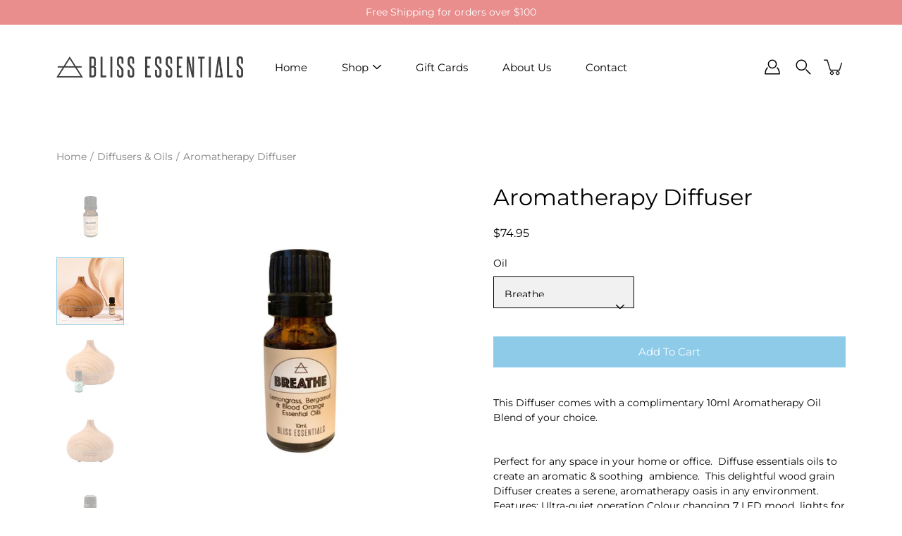

--- FILE ---
content_type: text/html; charset=utf-8
request_url: https://blissessentials.com.au/products/aromatherapy-diffuser
body_size: 26040
content:
<!DOCTYPE html>
<!--[if IE 9]> <html class="ie9 no-js supports-no-cookies" lang="en"> <![endif]-->
<!--[if (gt IE 9)|!(IE)]><!--> <html class="no-js supports-no-cookies" lang="en"> <!--<![endif]-->

<head>
<!DOCTYPE html>
<html lang="en">
  
<!-- Google tag (gtag.js) -->
<script async src="https://www.googletagmanager.com/gtag/js?id=AW-591961283"></script>
<script>
  window.dataLayer = window.dataLayer || [];
  function gtag(){dataLayer.push(arguments);}
  gtag('js', new Date());

  gtag('config', 'AW-591961283');
</script>
  
<!-- Google tag (gtag.js) -->
<script async src="https://www.googletagmanager.com/gtag/js?id=G-ZJ6Q98FDZX"></script>
<script>
  window.dataLayer = window.dataLayer || [];
  function gtag(){dataLayer.push(arguments);}
  gtag('js', new Date());

  gtag('config', 'G-ZJ6Q98FDZX');
</script>  
<!-- Google Tag Manager -->
<script>(function(w,d,s,l,i){w[l]=w[l]||[];w[l].push({'gtm.start':
new Date().getTime(),event:'gtm.js'});var f=d.getElementsByTagName(s)[0],
j=d.createElement(s),dl=l!='dataLayer'?'&l='+l:'';j.async=true;j.src=
'https://www.googletagmanager.com/gtm.js?id='+i+dl;f.parentNode.insertBefore(j,f);
})(window,document,'script','dataLayer','GTM-TBZ5VKG');</script>
<!-- End Google Tag Manager -->
  
  <meta charset="utf-8" />
  <meta http-equiv='X-UA-Compatible' content='IE= edge,chrome=1'>
  <link rel="canonical" href="https://blissessentials.com.au/products/aromatherapy-diffuser" />
  <meta name="viewport" content="width=device-width, initial-scale=1">
  <link rel="prefetch" href="https://blissessentials.com.au" as="document">
  <link rel="preload" as="style" href="//blissessentials.com.au/cdn/shop/t/3/assets/theme.scss.css?v=1025827917779978531759259917">
  <link rel="dns-prefetch" href="https://monorail-edge.shopifysvc.com">
  <link rel="preconnect" href="https://ajax.googleapis.com">
  <link rel="dns-prefetch" href="https://monorail-edge.shopifysvc.com">
  <link rel="preconnect dns-prefetch" as="font" href="https://fonts.shopifycdn.com">
  <link rel="preconnect dns-prefetch" href="https://cdn.shopify.com">
  <link rel="preconnect dns-prefetch" href="https://v.shopify.com">
  <link rel="preconnect dns-prefetch" href="https://cdn.shopifycloud.com"><link rel="preconnect dns-prefetch" as="script" href="https://productreviews.shopifycdn.com"><title>Aromatherapy Diffuser for Essential Oils &ndash; BlissEssentials_au</title><meta name="description" content="This Diffuser comes with a complimentary 10ml Aromatherapy Oil Blend of your choice.   Perfect for any space in your home or office.  Diffuse essentials oils to create an aromatic &amp;amp; soothing  ambience.  This delightful wood grain Diffuser creates a serene, aromatherapy oasis in any environment. Features: Ultra-quie">

<style>
:root {
    --color-footer-text: #000000;
    --color-footer-placeholder-text: rgba(0, 0, 0, 0.5);
    --color-footer-bg: #ffffff;
    --color-footer-bg-hover: rgba(0, 0, 0, 0.05);
    --color-footer-bottom-text: rgba(0, 0, 0, 0.7);
    --color-footer-bottom-bg: #fafafa;
    --color-footer-bottom-bg-hover: rgba(0, 0, 0, 0.05);
    --color-footer-bottom-border: rgba(0, 0, 0, 0.1);
}
</style><link href="//blissessentials.com.au/cdn/shop/t/3/assets/theme.scss.css?v=1025827917779978531759259917" rel="stylesheet" type="text/css" media="all" /><noscript id="no-js-style"><link href="//blissessentials.com.au/cdn/shop/t/3/assets/no-js.scss.css?v=122164891680810635401599444223" rel="stylesheet" type="text/css" media="all" /></noscript><script>window.performance && window.performance.mark && window.performance.mark('shopify.content_for_header.start');</script><meta name="google-site-verification" content="7rM1WGdjZklOCK8tPEZbp7O9binuVPVT3Im63nPG4Dg">
<meta name="google-site-verification" content="3H4j7qO6JrdndCNhK3nIWDPTGwVnVrda12Re055iaiQ">
<meta id="shopify-digital-wallet" name="shopify-digital-wallet" content="/7139754047/digital_wallets/dialog">
<meta name="shopify-checkout-api-token" content="958dfc0d990f6ae17970deaeb684d91d">
<meta id="in-context-paypal-metadata" data-shop-id="7139754047" data-venmo-supported="false" data-environment="production" data-locale="en_US" data-paypal-v4="true" data-currency="AUD">
<link rel="alternate" type="application/json+oembed" href="https://blissessentials.com.au/products/aromatherapy-diffuser.oembed">
<script async="async" src="/checkouts/internal/preloads.js?locale=en-AU"></script>
<link rel="preconnect" href="https://shop.app" crossorigin="anonymous">
<script async="async" src="https://shop.app/checkouts/internal/preloads.js?locale=en-AU&shop_id=7139754047" crossorigin="anonymous"></script>
<script id="apple-pay-shop-capabilities" type="application/json">{"shopId":7139754047,"countryCode":"AU","currencyCode":"AUD","merchantCapabilities":["supports3DS"],"merchantId":"gid:\/\/shopify\/Shop\/7139754047","merchantName":"BlissEssentials_au","requiredBillingContactFields":["postalAddress","email"],"requiredShippingContactFields":["postalAddress","email"],"shippingType":"shipping","supportedNetworks":["visa","masterCard","amex","jcb"],"total":{"type":"pending","label":"BlissEssentials_au","amount":"1.00"},"shopifyPaymentsEnabled":true,"supportsSubscriptions":true}</script>
<script id="shopify-features" type="application/json">{"accessToken":"958dfc0d990f6ae17970deaeb684d91d","betas":["rich-media-storefront-analytics"],"domain":"blissessentials.com.au","predictiveSearch":true,"shopId":7139754047,"locale":"en"}</script>
<script>var Shopify = Shopify || {};
Shopify.shop = "blissessentials-au.myshopify.com";
Shopify.locale = "en";
Shopify.currency = {"active":"AUD","rate":"1.0"};
Shopify.country = "AU";
Shopify.theme = {"name":"Modular","id":83113410623,"schema_name":"Modular","schema_version":"1.9.2","theme_store_id":849,"role":"main"};
Shopify.theme.handle = "null";
Shopify.theme.style = {"id":null,"handle":null};
Shopify.cdnHost = "blissessentials.com.au/cdn";
Shopify.routes = Shopify.routes || {};
Shopify.routes.root = "/";</script>
<script type="module">!function(o){(o.Shopify=o.Shopify||{}).modules=!0}(window);</script>
<script>!function(o){function n(){var o=[];function n(){o.push(Array.prototype.slice.apply(arguments))}return n.q=o,n}var t=o.Shopify=o.Shopify||{};t.loadFeatures=n(),t.autoloadFeatures=n()}(window);</script>
<script>
  window.ShopifyPay = window.ShopifyPay || {};
  window.ShopifyPay.apiHost = "shop.app\/pay";
  window.ShopifyPay.redirectState = null;
</script>
<script id="shop-js-analytics" type="application/json">{"pageType":"product"}</script>
<script defer="defer" async type="module" src="//blissessentials.com.au/cdn/shopifycloud/shop-js/modules/v2/client.init-shop-cart-sync_IZsNAliE.en.esm.js"></script>
<script defer="defer" async type="module" src="//blissessentials.com.au/cdn/shopifycloud/shop-js/modules/v2/chunk.common_0OUaOowp.esm.js"></script>
<script type="module">
  await import("//blissessentials.com.au/cdn/shopifycloud/shop-js/modules/v2/client.init-shop-cart-sync_IZsNAliE.en.esm.js");
await import("//blissessentials.com.au/cdn/shopifycloud/shop-js/modules/v2/chunk.common_0OUaOowp.esm.js");

  window.Shopify.SignInWithShop?.initShopCartSync?.({"fedCMEnabled":true,"windoidEnabled":true});

</script>
<script>
  window.Shopify = window.Shopify || {};
  if (!window.Shopify.featureAssets) window.Shopify.featureAssets = {};
  window.Shopify.featureAssets['shop-js'] = {"shop-cart-sync":["modules/v2/client.shop-cart-sync_DLOhI_0X.en.esm.js","modules/v2/chunk.common_0OUaOowp.esm.js"],"init-fed-cm":["modules/v2/client.init-fed-cm_C6YtU0w6.en.esm.js","modules/v2/chunk.common_0OUaOowp.esm.js"],"shop-button":["modules/v2/client.shop-button_BCMx7GTG.en.esm.js","modules/v2/chunk.common_0OUaOowp.esm.js"],"shop-cash-offers":["modules/v2/client.shop-cash-offers_BT26qb5j.en.esm.js","modules/v2/chunk.common_0OUaOowp.esm.js","modules/v2/chunk.modal_CGo_dVj3.esm.js"],"init-windoid":["modules/v2/client.init-windoid_B9PkRMql.en.esm.js","modules/v2/chunk.common_0OUaOowp.esm.js"],"init-shop-email-lookup-coordinator":["modules/v2/client.init-shop-email-lookup-coordinator_DZkqjsbU.en.esm.js","modules/v2/chunk.common_0OUaOowp.esm.js"],"shop-toast-manager":["modules/v2/client.shop-toast-manager_Di2EnuM7.en.esm.js","modules/v2/chunk.common_0OUaOowp.esm.js"],"shop-login-button":["modules/v2/client.shop-login-button_BtqW_SIO.en.esm.js","modules/v2/chunk.common_0OUaOowp.esm.js","modules/v2/chunk.modal_CGo_dVj3.esm.js"],"avatar":["modules/v2/client.avatar_BTnouDA3.en.esm.js"],"pay-button":["modules/v2/client.pay-button_CWa-C9R1.en.esm.js","modules/v2/chunk.common_0OUaOowp.esm.js"],"init-shop-cart-sync":["modules/v2/client.init-shop-cart-sync_IZsNAliE.en.esm.js","modules/v2/chunk.common_0OUaOowp.esm.js"],"init-customer-accounts":["modules/v2/client.init-customer-accounts_DenGwJTU.en.esm.js","modules/v2/client.shop-login-button_BtqW_SIO.en.esm.js","modules/v2/chunk.common_0OUaOowp.esm.js","modules/v2/chunk.modal_CGo_dVj3.esm.js"],"init-shop-for-new-customer-accounts":["modules/v2/client.init-shop-for-new-customer-accounts_JdHXxpS9.en.esm.js","modules/v2/client.shop-login-button_BtqW_SIO.en.esm.js","modules/v2/chunk.common_0OUaOowp.esm.js","modules/v2/chunk.modal_CGo_dVj3.esm.js"],"init-customer-accounts-sign-up":["modules/v2/client.init-customer-accounts-sign-up_D6__K_p8.en.esm.js","modules/v2/client.shop-login-button_BtqW_SIO.en.esm.js","modules/v2/chunk.common_0OUaOowp.esm.js","modules/v2/chunk.modal_CGo_dVj3.esm.js"],"checkout-modal":["modules/v2/client.checkout-modal_C_ZQDY6s.en.esm.js","modules/v2/chunk.common_0OUaOowp.esm.js","modules/v2/chunk.modal_CGo_dVj3.esm.js"],"shop-follow-button":["modules/v2/client.shop-follow-button_XetIsj8l.en.esm.js","modules/v2/chunk.common_0OUaOowp.esm.js","modules/v2/chunk.modal_CGo_dVj3.esm.js"],"lead-capture":["modules/v2/client.lead-capture_DvA72MRN.en.esm.js","modules/v2/chunk.common_0OUaOowp.esm.js","modules/v2/chunk.modal_CGo_dVj3.esm.js"],"shop-login":["modules/v2/client.shop-login_ClXNxyh6.en.esm.js","modules/v2/chunk.common_0OUaOowp.esm.js","modules/v2/chunk.modal_CGo_dVj3.esm.js"],"payment-terms":["modules/v2/client.payment-terms_CNlwjfZz.en.esm.js","modules/v2/chunk.common_0OUaOowp.esm.js","modules/v2/chunk.modal_CGo_dVj3.esm.js"]};
</script>
<script>(function() {
  var isLoaded = false;
  function asyncLoad() {
    if (isLoaded) return;
    isLoaded = true;
    var urls = ["https:\/\/discount.webcontrive.com\/assets\/js\/discount-box.js?v=1.1\u0026shop=blissessentials-au.myshopify.com","https:\/\/chimpstatic.com\/mcjs-connected\/js\/users\/2c798a6c816433e4b837edb51\/3ac4a6943e1b3194321a4275d.js?shop=blissessentials-au.myshopify.com","https:\/\/instafeed.nfcube.com\/cdn\/6a1ec90a535e69543114d363c58f9e58.js?shop=blissessentials-au.myshopify.com","https:\/\/egw-app.herokuapp.com\/get_script\/a7d0a66409e911ec8e8b762411955026.js?v=667975\u0026shop=blissessentials-au.myshopify.com","\/\/www.powr.io\/powr.js?powr-token=blissessentials-au.myshopify.com\u0026external-type=shopify\u0026shop=blissessentials-au.myshopify.com","https:\/\/widgets.automizely.com\/pages\/v1\/pages.js?store_connection_id=a3743d397c584ab2a92f9f30f1eabbe9\u0026mapped_org_id=31e73a6b317c462ca4a3ea12ae65df1c_v1\u0026shop=blissessentials-au.myshopify.com","https:\/\/cdn.s3.pop-convert.com\/pcjs.production.min.js?unique_id=blissessentials-au.myshopify.com\u0026shop=blissessentials-au.myshopify.com","https:\/\/script.pop-convert.com\/new-micro\/production.pc.min.js?unique_id=blissessentials-au.myshopify.com\u0026shop=blissessentials-au.myshopify.com"];
    for (var i = 0; i < urls.length; i++) {
      var s = document.createElement('script');
      s.type = 'text/javascript';
      s.async = true;
      s.src = urls[i];
      var x = document.getElementsByTagName('script')[0];
      x.parentNode.insertBefore(s, x);
    }
  };
  if(window.attachEvent) {
    window.attachEvent('onload', asyncLoad);
  } else {
    window.addEventListener('load', asyncLoad, false);
  }
})();</script>
<script id="__st">var __st={"a":7139754047,"offset":-18000,"reqid":"9f776daf-7a82-47a0-a239-a88499967123-1768424769","pageurl":"blissessentials.com.au\/products\/aromatherapy-diffuser","u":"46cc33fcb69f","p":"product","rtyp":"product","rid":4519267074111};</script>
<script>window.ShopifyPaypalV4VisibilityTracking = true;</script>
<script id="captcha-bootstrap">!function(){'use strict';const t='contact',e='account',n='new_comment',o=[[t,t],['blogs',n],['comments',n],[t,'customer']],c=[[e,'customer_login'],[e,'guest_login'],[e,'recover_customer_password'],[e,'create_customer']],r=t=>t.map((([t,e])=>`form[action*='/${t}']:not([data-nocaptcha='true']) input[name='form_type'][value='${e}']`)).join(','),a=t=>()=>t?[...document.querySelectorAll(t)].map((t=>t.form)):[];function s(){const t=[...o],e=r(t);return a(e)}const i='password',u='form_key',d=['recaptcha-v3-token','g-recaptcha-response','h-captcha-response',i],f=()=>{try{return window.sessionStorage}catch{return}},m='__shopify_v',_=t=>t.elements[u];function p(t,e,n=!1){try{const o=window.sessionStorage,c=JSON.parse(o.getItem(e)),{data:r}=function(t){const{data:e,action:n}=t;return t[m]||n?{data:e,action:n}:{data:t,action:n}}(c);for(const[e,n]of Object.entries(r))t.elements[e]&&(t.elements[e].value=n);n&&o.removeItem(e)}catch(o){console.error('form repopulation failed',{error:o})}}const l='form_type',E='cptcha';function T(t){t.dataset[E]=!0}const w=window,h=w.document,L='Shopify',v='ce_forms',y='captcha';let A=!1;((t,e)=>{const n=(g='f06e6c50-85a8-45c8-87d0-21a2b65856fe',I='https://cdn.shopify.com/shopifycloud/storefront-forms-hcaptcha/ce_storefront_forms_captcha_hcaptcha.v1.5.2.iife.js',D={infoText:'Protected by hCaptcha',privacyText:'Privacy',termsText:'Terms'},(t,e,n)=>{const o=w[L][v],c=o.bindForm;if(c)return c(t,g,e,D).then(n);var r;o.q.push([[t,g,e,D],n]),r=I,A||(h.body.append(Object.assign(h.createElement('script'),{id:'captcha-provider',async:!0,src:r})),A=!0)});var g,I,D;w[L]=w[L]||{},w[L][v]=w[L][v]||{},w[L][v].q=[],w[L][y]=w[L][y]||{},w[L][y].protect=function(t,e){n(t,void 0,e),T(t)},Object.freeze(w[L][y]),function(t,e,n,w,h,L){const[v,y,A,g]=function(t,e,n){const i=e?o:[],u=t?c:[],d=[...i,...u],f=r(d),m=r(i),_=r(d.filter((([t,e])=>n.includes(e))));return[a(f),a(m),a(_),s()]}(w,h,L),I=t=>{const e=t.target;return e instanceof HTMLFormElement?e:e&&e.form},D=t=>v().includes(t);t.addEventListener('submit',(t=>{const e=I(t);if(!e)return;const n=D(e)&&!e.dataset.hcaptchaBound&&!e.dataset.recaptchaBound,o=_(e),c=g().includes(e)&&(!o||!o.value);(n||c)&&t.preventDefault(),c&&!n&&(function(t){try{if(!f())return;!function(t){const e=f();if(!e)return;const n=_(t);if(!n)return;const o=n.value;o&&e.removeItem(o)}(t);const e=Array.from(Array(32),(()=>Math.random().toString(36)[2])).join('');!function(t,e){_(t)||t.append(Object.assign(document.createElement('input'),{type:'hidden',name:u})),t.elements[u].value=e}(t,e),function(t,e){const n=f();if(!n)return;const o=[...t.querySelectorAll(`input[type='${i}']`)].map((({name:t})=>t)),c=[...d,...o],r={};for(const[a,s]of new FormData(t).entries())c.includes(a)||(r[a]=s);n.setItem(e,JSON.stringify({[m]:1,action:t.action,data:r}))}(t,e)}catch(e){console.error('failed to persist form',e)}}(e),e.submit())}));const S=(t,e)=>{t&&!t.dataset[E]&&(n(t,e.some((e=>e===t))),T(t))};for(const o of['focusin','change'])t.addEventListener(o,(t=>{const e=I(t);D(e)&&S(e,y())}));const B=e.get('form_key'),M=e.get(l),P=B&&M;t.addEventListener('DOMContentLoaded',(()=>{const t=y();if(P)for(const e of t)e.elements[l].value===M&&p(e,B);[...new Set([...A(),...v().filter((t=>'true'===t.dataset.shopifyCaptcha))])].forEach((e=>S(e,t)))}))}(h,new URLSearchParams(w.location.search),n,t,e,['guest_login'])})(!0,!0)}();</script>
<script integrity="sha256-4kQ18oKyAcykRKYeNunJcIwy7WH5gtpwJnB7kiuLZ1E=" data-source-attribution="shopify.loadfeatures" defer="defer" src="//blissessentials.com.au/cdn/shopifycloud/storefront/assets/storefront/load_feature-a0a9edcb.js" crossorigin="anonymous"></script>
<script crossorigin="anonymous" defer="defer" src="//blissessentials.com.au/cdn/shopifycloud/storefront/assets/shopify_pay/storefront-65b4c6d7.js?v=20250812"></script>
<script data-source-attribution="shopify.dynamic_checkout.dynamic.init">var Shopify=Shopify||{};Shopify.PaymentButton=Shopify.PaymentButton||{isStorefrontPortableWallets:!0,init:function(){window.Shopify.PaymentButton.init=function(){};var t=document.createElement("script");t.src="https://blissessentials.com.au/cdn/shopifycloud/portable-wallets/latest/portable-wallets.en.js",t.type="module",document.head.appendChild(t)}};
</script>
<script data-source-attribution="shopify.dynamic_checkout.buyer_consent">
  function portableWalletsHideBuyerConsent(e){var t=document.getElementById("shopify-buyer-consent"),n=document.getElementById("shopify-subscription-policy-button");t&&n&&(t.classList.add("hidden"),t.setAttribute("aria-hidden","true"),n.removeEventListener("click",e))}function portableWalletsShowBuyerConsent(e){var t=document.getElementById("shopify-buyer-consent"),n=document.getElementById("shopify-subscription-policy-button");t&&n&&(t.classList.remove("hidden"),t.removeAttribute("aria-hidden"),n.addEventListener("click",e))}window.Shopify?.PaymentButton&&(window.Shopify.PaymentButton.hideBuyerConsent=portableWalletsHideBuyerConsent,window.Shopify.PaymentButton.showBuyerConsent=portableWalletsShowBuyerConsent);
</script>
<script>
  function portableWalletsCleanup(e){e&&e.src&&console.error("Failed to load portable wallets script "+e.src);var t=document.querySelectorAll("shopify-accelerated-checkout .shopify-payment-button__skeleton, shopify-accelerated-checkout-cart .wallet-cart-button__skeleton"),e=document.getElementById("shopify-buyer-consent");for(let e=0;e<t.length;e++)t[e].remove();e&&e.remove()}function portableWalletsNotLoadedAsModule(e){e instanceof ErrorEvent&&"string"==typeof e.message&&e.message.includes("import.meta")&&"string"==typeof e.filename&&e.filename.includes("portable-wallets")&&(window.removeEventListener("error",portableWalletsNotLoadedAsModule),window.Shopify.PaymentButton.failedToLoad=e,"loading"===document.readyState?document.addEventListener("DOMContentLoaded",window.Shopify.PaymentButton.init):window.Shopify.PaymentButton.init())}window.addEventListener("error",portableWalletsNotLoadedAsModule);
</script>

<script type="module" src="https://blissessentials.com.au/cdn/shopifycloud/portable-wallets/latest/portable-wallets.en.js" onError="portableWalletsCleanup(this)" crossorigin="anonymous"></script>
<script nomodule>
  document.addEventListener("DOMContentLoaded", portableWalletsCleanup);
</script>

<link id="shopify-accelerated-checkout-styles" rel="stylesheet" media="screen" href="https://blissessentials.com.au/cdn/shopifycloud/portable-wallets/latest/accelerated-checkout-backwards-compat.css" crossorigin="anonymous">
<style id="shopify-accelerated-checkout-cart">
        #shopify-buyer-consent {
  margin-top: 1em;
  display: inline-block;
  width: 100%;
}

#shopify-buyer-consent.hidden {
  display: none;
}

#shopify-subscription-policy-button {
  background: none;
  border: none;
  padding: 0;
  text-decoration: underline;
  font-size: inherit;
  cursor: pointer;
}

#shopify-subscription-policy-button::before {
  box-shadow: none;
}

      </style>

<script>window.performance && window.performance.mark && window.performance.mark('shopify.content_for_header.end');</script>
  <meta name="google-site-verification" content="WCV000UiIkvxFRWBTLhzya4eONZw-CNo2V8oVIzqQrY" />









 

<meta property="og:image" content="https://cdn.shopify.com/s/files/1/0071/3975/4047/products/difusser.png?v=1679991974" />
<meta property="og:image:secure_url" content="https://cdn.shopify.com/s/files/1/0071/3975/4047/products/difusser.png?v=1679991974" />
<meta property="og:image:width" content="1080" />
<meta property="og:image:height" content="1080" />
<link href="https://monorail-edge.shopifysvc.com" rel="dns-prefetch">
<script>(function(){if ("sendBeacon" in navigator && "performance" in window) {try {var session_token_from_headers = performance.getEntriesByType('navigation')[0].serverTiming.find(x => x.name == '_s').description;} catch {var session_token_from_headers = undefined;}var session_cookie_matches = document.cookie.match(/_shopify_s=([^;]*)/);var session_token_from_cookie = session_cookie_matches && session_cookie_matches.length === 2 ? session_cookie_matches[1] : "";var session_token = session_token_from_headers || session_token_from_cookie || "";function handle_abandonment_event(e) {var entries = performance.getEntries().filter(function(entry) {return /monorail-edge.shopifysvc.com/.test(entry.name);});if (!window.abandonment_tracked && entries.length === 0) {window.abandonment_tracked = true;var currentMs = Date.now();var navigation_start = performance.timing.navigationStart;var payload = {shop_id: 7139754047,url: window.location.href,navigation_start,duration: currentMs - navigation_start,session_token,page_type: "product"};window.navigator.sendBeacon("https://monorail-edge.shopifysvc.com/v1/produce", JSON.stringify({schema_id: "online_store_buyer_site_abandonment/1.1",payload: payload,metadata: {event_created_at_ms: currentMs,event_sent_at_ms: currentMs}}));}}window.addEventListener('pagehide', handle_abandonment_event);}}());</script>
<script id="web-pixels-manager-setup">(function e(e,d,r,n,o){if(void 0===o&&(o={}),!Boolean(null===(a=null===(i=window.Shopify)||void 0===i?void 0:i.analytics)||void 0===a?void 0:a.replayQueue)){var i,a;window.Shopify=window.Shopify||{};var t=window.Shopify;t.analytics=t.analytics||{};var s=t.analytics;s.replayQueue=[],s.publish=function(e,d,r){return s.replayQueue.push([e,d,r]),!0};try{self.performance.mark("wpm:start")}catch(e){}var l=function(){var e={modern:/Edge?\/(1{2}[4-9]|1[2-9]\d|[2-9]\d{2}|\d{4,})\.\d+(\.\d+|)|Firefox\/(1{2}[4-9]|1[2-9]\d|[2-9]\d{2}|\d{4,})\.\d+(\.\d+|)|Chrom(ium|e)\/(9{2}|\d{3,})\.\d+(\.\d+|)|(Maci|X1{2}).+ Version\/(15\.\d+|(1[6-9]|[2-9]\d|\d{3,})\.\d+)([,.]\d+|)( \(\w+\)|)( Mobile\/\w+|) Safari\/|Chrome.+OPR\/(9{2}|\d{3,})\.\d+\.\d+|(CPU[ +]OS|iPhone[ +]OS|CPU[ +]iPhone|CPU IPhone OS|CPU iPad OS)[ +]+(15[._]\d+|(1[6-9]|[2-9]\d|\d{3,})[._]\d+)([._]\d+|)|Android:?[ /-](13[3-9]|1[4-9]\d|[2-9]\d{2}|\d{4,})(\.\d+|)(\.\d+|)|Android.+Firefox\/(13[5-9]|1[4-9]\d|[2-9]\d{2}|\d{4,})\.\d+(\.\d+|)|Android.+Chrom(ium|e)\/(13[3-9]|1[4-9]\d|[2-9]\d{2}|\d{4,})\.\d+(\.\d+|)|SamsungBrowser\/([2-9]\d|\d{3,})\.\d+/,legacy:/Edge?\/(1[6-9]|[2-9]\d|\d{3,})\.\d+(\.\d+|)|Firefox\/(5[4-9]|[6-9]\d|\d{3,})\.\d+(\.\d+|)|Chrom(ium|e)\/(5[1-9]|[6-9]\d|\d{3,})\.\d+(\.\d+|)([\d.]+$|.*Safari\/(?![\d.]+ Edge\/[\d.]+$))|(Maci|X1{2}).+ Version\/(10\.\d+|(1[1-9]|[2-9]\d|\d{3,})\.\d+)([,.]\d+|)( \(\w+\)|)( Mobile\/\w+|) Safari\/|Chrome.+OPR\/(3[89]|[4-9]\d|\d{3,})\.\d+\.\d+|(CPU[ +]OS|iPhone[ +]OS|CPU[ +]iPhone|CPU IPhone OS|CPU iPad OS)[ +]+(10[._]\d+|(1[1-9]|[2-9]\d|\d{3,})[._]\d+)([._]\d+|)|Android:?[ /-](13[3-9]|1[4-9]\d|[2-9]\d{2}|\d{4,})(\.\d+|)(\.\d+|)|Mobile Safari.+OPR\/([89]\d|\d{3,})\.\d+\.\d+|Android.+Firefox\/(13[5-9]|1[4-9]\d|[2-9]\d{2}|\d{4,})\.\d+(\.\d+|)|Android.+Chrom(ium|e)\/(13[3-9]|1[4-9]\d|[2-9]\d{2}|\d{4,})\.\d+(\.\d+|)|Android.+(UC? ?Browser|UCWEB|U3)[ /]?(15\.([5-9]|\d{2,})|(1[6-9]|[2-9]\d|\d{3,})\.\d+)\.\d+|SamsungBrowser\/(5\.\d+|([6-9]|\d{2,})\.\d+)|Android.+MQ{2}Browser\/(14(\.(9|\d{2,})|)|(1[5-9]|[2-9]\d|\d{3,})(\.\d+|))(\.\d+|)|K[Aa][Ii]OS\/(3\.\d+|([4-9]|\d{2,})\.\d+)(\.\d+|)/},d=e.modern,r=e.legacy,n=navigator.userAgent;return n.match(d)?"modern":n.match(r)?"legacy":"unknown"}(),u="modern"===l?"modern":"legacy",c=(null!=n?n:{modern:"",legacy:""})[u],f=function(e){return[e.baseUrl,"/wpm","/b",e.hashVersion,"modern"===e.buildTarget?"m":"l",".js"].join("")}({baseUrl:d,hashVersion:r,buildTarget:u}),m=function(e){var d=e.version,r=e.bundleTarget,n=e.surface,o=e.pageUrl,i=e.monorailEndpoint;return{emit:function(e){var a=e.status,t=e.errorMsg,s=(new Date).getTime(),l=JSON.stringify({metadata:{event_sent_at_ms:s},events:[{schema_id:"web_pixels_manager_load/3.1",payload:{version:d,bundle_target:r,page_url:o,status:a,surface:n,error_msg:t},metadata:{event_created_at_ms:s}}]});if(!i)return console&&console.warn&&console.warn("[Web Pixels Manager] No Monorail endpoint provided, skipping logging."),!1;try{return self.navigator.sendBeacon.bind(self.navigator)(i,l)}catch(e){}var u=new XMLHttpRequest;try{return u.open("POST",i,!0),u.setRequestHeader("Content-Type","text/plain"),u.send(l),!0}catch(e){return console&&console.warn&&console.warn("[Web Pixels Manager] Got an unhandled error while logging to Monorail."),!1}}}}({version:r,bundleTarget:l,surface:e.surface,pageUrl:self.location.href,monorailEndpoint:e.monorailEndpoint});try{o.browserTarget=l,function(e){var d=e.src,r=e.async,n=void 0===r||r,o=e.onload,i=e.onerror,a=e.sri,t=e.scriptDataAttributes,s=void 0===t?{}:t,l=document.createElement("script"),u=document.querySelector("head"),c=document.querySelector("body");if(l.async=n,l.src=d,a&&(l.integrity=a,l.crossOrigin="anonymous"),s)for(var f in s)if(Object.prototype.hasOwnProperty.call(s,f))try{l.dataset[f]=s[f]}catch(e){}if(o&&l.addEventListener("load",o),i&&l.addEventListener("error",i),u)u.appendChild(l);else{if(!c)throw new Error("Did not find a head or body element to append the script");c.appendChild(l)}}({src:f,async:!0,onload:function(){if(!function(){var e,d;return Boolean(null===(d=null===(e=window.Shopify)||void 0===e?void 0:e.analytics)||void 0===d?void 0:d.initialized)}()){var d=window.webPixelsManager.init(e)||void 0;if(d){var r=window.Shopify.analytics;r.replayQueue.forEach((function(e){var r=e[0],n=e[1],o=e[2];d.publishCustomEvent(r,n,o)})),r.replayQueue=[],r.publish=d.publishCustomEvent,r.visitor=d.visitor,r.initialized=!0}}},onerror:function(){return m.emit({status:"failed",errorMsg:"".concat(f," has failed to load")})},sri:function(e){var d=/^sha384-[A-Za-z0-9+/=]+$/;return"string"==typeof e&&d.test(e)}(c)?c:"",scriptDataAttributes:o}),m.emit({status:"loading"})}catch(e){m.emit({status:"failed",errorMsg:(null==e?void 0:e.message)||"Unknown error"})}}})({shopId: 7139754047,storefrontBaseUrl: "https://blissessentials.com.au",extensionsBaseUrl: "https://extensions.shopifycdn.com/cdn/shopifycloud/web-pixels-manager",monorailEndpoint: "https://monorail-edge.shopifysvc.com/unstable/produce_batch",surface: "storefront-renderer",enabledBetaFlags: ["2dca8a86","a0d5f9d2"],webPixelsConfigList: [{"id":"372375615","configuration":"{\"config\":\"{\\\"pixel_id\\\":\\\"G-ZJ6Q98FDZX\\\",\\\"target_country\\\":\\\"AU\\\",\\\"gtag_events\\\":[{\\\"type\\\":\\\"search\\\",\\\"action_label\\\":\\\"G-ZJ6Q98FDZX\\\"},{\\\"type\\\":\\\"begin_checkout\\\",\\\"action_label\\\":\\\"G-ZJ6Q98FDZX\\\"},{\\\"type\\\":\\\"view_item\\\",\\\"action_label\\\":[\\\"G-ZJ6Q98FDZX\\\",\\\"MC-ERFFKXTE4L\\\"]},{\\\"type\\\":\\\"purchase\\\",\\\"action_label\\\":[\\\"G-ZJ6Q98FDZX\\\",\\\"MC-ERFFKXTE4L\\\"]},{\\\"type\\\":\\\"page_view\\\",\\\"action_label\\\":[\\\"G-ZJ6Q98FDZX\\\",\\\"MC-ERFFKXTE4L\\\"]},{\\\"type\\\":\\\"add_payment_info\\\",\\\"action_label\\\":\\\"G-ZJ6Q98FDZX\\\"},{\\\"type\\\":\\\"add_to_cart\\\",\\\"action_label\\\":\\\"G-ZJ6Q98FDZX\\\"}],\\\"enable_monitoring_mode\\\":false}\"}","eventPayloadVersion":"v1","runtimeContext":"OPEN","scriptVersion":"b2a88bafab3e21179ed38636efcd8a93","type":"APP","apiClientId":1780363,"privacyPurposes":[],"dataSharingAdjustments":{"protectedCustomerApprovalScopes":["read_customer_address","read_customer_email","read_customer_name","read_customer_personal_data","read_customer_phone"]}},{"id":"183140415","configuration":"{\"pixel_id\":\"505641543580125\",\"pixel_type\":\"facebook_pixel\",\"metaapp_system_user_token\":\"-\"}","eventPayloadVersion":"v1","runtimeContext":"OPEN","scriptVersion":"ca16bc87fe92b6042fbaa3acc2fbdaa6","type":"APP","apiClientId":2329312,"privacyPurposes":["ANALYTICS","MARKETING","SALE_OF_DATA"],"dataSharingAdjustments":{"protectedCustomerApprovalScopes":["read_customer_address","read_customer_email","read_customer_name","read_customer_personal_data","read_customer_phone"]}},{"id":"shopify-app-pixel","configuration":"{}","eventPayloadVersion":"v1","runtimeContext":"STRICT","scriptVersion":"0450","apiClientId":"shopify-pixel","type":"APP","privacyPurposes":["ANALYTICS","MARKETING"]},{"id":"shopify-custom-pixel","eventPayloadVersion":"v1","runtimeContext":"LAX","scriptVersion":"0450","apiClientId":"shopify-pixel","type":"CUSTOM","privacyPurposes":["ANALYTICS","MARKETING"]}],isMerchantRequest: false,initData: {"shop":{"name":"BlissEssentials_au","paymentSettings":{"currencyCode":"AUD"},"myshopifyDomain":"blissessentials-au.myshopify.com","countryCode":"AU","storefrontUrl":"https:\/\/blissessentials.com.au"},"customer":null,"cart":null,"checkout":null,"productVariants":[{"price":{"amount":74.95,"currencyCode":"AUD"},"product":{"title":"Aromatherapy Diffuser","vendor":"BlissEssentials_au","id":"4519267074111","untranslatedTitle":"Aromatherapy Diffuser","url":"\/products\/aromatherapy-diffuser","type":"Diffusers"},"id":"31982052573247","image":{"src":"\/\/blissessentials.com.au\/cdn\/shop\/products\/breathe_oil_new.jpg?v=1679991974"},"sku":"","title":"Breathe","untranslatedTitle":"Breathe"},{"price":{"amount":74.95,"currencyCode":"AUD"},"product":{"title":"Aromatherapy Diffuser","vendor":"BlissEssentials_au","id":"4519267074111","untranslatedTitle":"Aromatherapy Diffuser","url":"\/products\/aromatherapy-diffuser","type":"Diffusers"},"id":"31982052606015","image":{"src":"\/\/blissessentials.com.au\/cdn\/shop\/products\/believe_oil_backless.png?v=1679991974"},"sku":"","title":"Believe","untranslatedTitle":"Believe"},{"price":{"amount":74.95,"currencyCode":"AUD"},"product":{"title":"Aromatherapy Diffuser","vendor":"BlissEssentials_au","id":"4519267074111","untranslatedTitle":"Aromatherapy Diffuser","url":"\/products\/aromatherapy-diffuser","type":"Diffusers"},"id":"31982052638783","image":{"src":"\/\/blissessentials.com.au\/cdn\/shop\/products\/love_oil_new.jpg?v=1679991974"},"sku":"","title":"Love","untranslatedTitle":"Love"},{"price":{"amount":74.95,"currencyCode":"AUD"},"product":{"title":"Aromatherapy Diffuser","vendor":"BlissEssentials_au","id":"4519267074111","untranslatedTitle":"Aromatherapy Diffuser","url":"\/products\/aromatherapy-diffuser","type":"Diffusers"},"id":"31982052671551","image":{"src":"\/\/blissessentials.com.au\/cdn\/shop\/products\/shine_oil_new.jpg?v=1679991974"},"sku":"","title":"Shine","untranslatedTitle":"Shine"},{"price":{"amount":74.95,"currencyCode":"AUD"},"product":{"title":"Aromatherapy Diffuser","vendor":"BlissEssentials_au","id":"4519267074111","untranslatedTitle":"Aromatherapy Diffuser","url":"\/products\/aromatherapy-diffuser","type":"Diffusers"},"id":"31982052704319","image":{"src":"\/\/blissessentials.com.au\/cdn\/shop\/products\/dream_oil_new.jpg?v=1679991974"},"sku":"","title":"Dream","untranslatedTitle":"Dream"}],"purchasingCompany":null},},"https://blissessentials.com.au/cdn","7cecd0b6w90c54c6cpe92089d5m57a67346",{"modern":"","legacy":""},{"shopId":"7139754047","storefrontBaseUrl":"https:\/\/blissessentials.com.au","extensionBaseUrl":"https:\/\/extensions.shopifycdn.com\/cdn\/shopifycloud\/web-pixels-manager","surface":"storefront-renderer","enabledBetaFlags":"[\"2dca8a86\", \"a0d5f9d2\"]","isMerchantRequest":"false","hashVersion":"7cecd0b6w90c54c6cpe92089d5m57a67346","publish":"custom","events":"[[\"page_viewed\",{}],[\"product_viewed\",{\"productVariant\":{\"price\":{\"amount\":74.95,\"currencyCode\":\"AUD\"},\"product\":{\"title\":\"Aromatherapy Diffuser\",\"vendor\":\"BlissEssentials_au\",\"id\":\"4519267074111\",\"untranslatedTitle\":\"Aromatherapy Diffuser\",\"url\":\"\/products\/aromatherapy-diffuser\",\"type\":\"Diffusers\"},\"id\":\"31982052573247\",\"image\":{\"src\":\"\/\/blissessentials.com.au\/cdn\/shop\/products\/breathe_oil_new.jpg?v=1679991974\"},\"sku\":\"\",\"title\":\"Breathe\",\"untranslatedTitle\":\"Breathe\"}}]]"});</script><script>
  window.ShopifyAnalytics = window.ShopifyAnalytics || {};
  window.ShopifyAnalytics.meta = window.ShopifyAnalytics.meta || {};
  window.ShopifyAnalytics.meta.currency = 'AUD';
  var meta = {"product":{"id":4519267074111,"gid":"gid:\/\/shopify\/Product\/4519267074111","vendor":"BlissEssentials_au","type":"Diffusers","handle":"aromatherapy-diffuser","variants":[{"id":31982052573247,"price":7495,"name":"Aromatherapy Diffuser - Breathe","public_title":"Breathe","sku":""},{"id":31982052606015,"price":7495,"name":"Aromatherapy Diffuser - Believe","public_title":"Believe","sku":""},{"id":31982052638783,"price":7495,"name":"Aromatherapy Diffuser - Love","public_title":"Love","sku":""},{"id":31982052671551,"price":7495,"name":"Aromatherapy Diffuser - Shine","public_title":"Shine","sku":""},{"id":31982052704319,"price":7495,"name":"Aromatherapy Diffuser - Dream","public_title":"Dream","sku":""}],"remote":false},"page":{"pageType":"product","resourceType":"product","resourceId":4519267074111,"requestId":"9f776daf-7a82-47a0-a239-a88499967123-1768424769"}};
  for (var attr in meta) {
    window.ShopifyAnalytics.meta[attr] = meta[attr];
  }
</script>
<script class="analytics">
  (function () {
    var customDocumentWrite = function(content) {
      var jquery = null;

      if (window.jQuery) {
        jquery = window.jQuery;
      } else if (window.Checkout && window.Checkout.$) {
        jquery = window.Checkout.$;
      }

      if (jquery) {
        jquery('body').append(content);
      }
    };

    var hasLoggedConversion = function(token) {
      if (token) {
        return document.cookie.indexOf('loggedConversion=' + token) !== -1;
      }
      return false;
    }

    var setCookieIfConversion = function(token) {
      if (token) {
        var twoMonthsFromNow = new Date(Date.now());
        twoMonthsFromNow.setMonth(twoMonthsFromNow.getMonth() + 2);

        document.cookie = 'loggedConversion=' + token + '; expires=' + twoMonthsFromNow;
      }
    }

    var trekkie = window.ShopifyAnalytics.lib = window.trekkie = window.trekkie || [];
    if (trekkie.integrations) {
      return;
    }
    trekkie.methods = [
      'identify',
      'page',
      'ready',
      'track',
      'trackForm',
      'trackLink'
    ];
    trekkie.factory = function(method) {
      return function() {
        var args = Array.prototype.slice.call(arguments);
        args.unshift(method);
        trekkie.push(args);
        return trekkie;
      };
    };
    for (var i = 0; i < trekkie.methods.length; i++) {
      var key = trekkie.methods[i];
      trekkie[key] = trekkie.factory(key);
    }
    trekkie.load = function(config) {
      trekkie.config = config || {};
      trekkie.config.initialDocumentCookie = document.cookie;
      var first = document.getElementsByTagName('script')[0];
      var script = document.createElement('script');
      script.type = 'text/javascript';
      script.onerror = function(e) {
        var scriptFallback = document.createElement('script');
        scriptFallback.type = 'text/javascript';
        scriptFallback.onerror = function(error) {
                var Monorail = {
      produce: function produce(monorailDomain, schemaId, payload) {
        var currentMs = new Date().getTime();
        var event = {
          schema_id: schemaId,
          payload: payload,
          metadata: {
            event_created_at_ms: currentMs,
            event_sent_at_ms: currentMs
          }
        };
        return Monorail.sendRequest("https://" + monorailDomain + "/v1/produce", JSON.stringify(event));
      },
      sendRequest: function sendRequest(endpointUrl, payload) {
        // Try the sendBeacon API
        if (window && window.navigator && typeof window.navigator.sendBeacon === 'function' && typeof window.Blob === 'function' && !Monorail.isIos12()) {
          var blobData = new window.Blob([payload], {
            type: 'text/plain'
          });

          if (window.navigator.sendBeacon(endpointUrl, blobData)) {
            return true;
          } // sendBeacon was not successful

        } // XHR beacon

        var xhr = new XMLHttpRequest();

        try {
          xhr.open('POST', endpointUrl);
          xhr.setRequestHeader('Content-Type', 'text/plain');
          xhr.send(payload);
        } catch (e) {
          console.log(e);
        }

        return false;
      },
      isIos12: function isIos12() {
        return window.navigator.userAgent.lastIndexOf('iPhone; CPU iPhone OS 12_') !== -1 || window.navigator.userAgent.lastIndexOf('iPad; CPU OS 12_') !== -1;
      }
    };
    Monorail.produce('monorail-edge.shopifysvc.com',
      'trekkie_storefront_load_errors/1.1',
      {shop_id: 7139754047,
      theme_id: 83113410623,
      app_name: "storefront",
      context_url: window.location.href,
      source_url: "//blissessentials.com.au/cdn/s/trekkie.storefront.55c6279c31a6628627b2ba1c5ff367020da294e2.min.js"});

        };
        scriptFallback.async = true;
        scriptFallback.src = '//blissessentials.com.au/cdn/s/trekkie.storefront.55c6279c31a6628627b2ba1c5ff367020da294e2.min.js';
        first.parentNode.insertBefore(scriptFallback, first);
      };
      script.async = true;
      script.src = '//blissessentials.com.au/cdn/s/trekkie.storefront.55c6279c31a6628627b2ba1c5ff367020da294e2.min.js';
      first.parentNode.insertBefore(script, first);
    };
    trekkie.load(
      {"Trekkie":{"appName":"storefront","development":false,"defaultAttributes":{"shopId":7139754047,"isMerchantRequest":null,"themeId":83113410623,"themeCityHash":"2415413715406637781","contentLanguage":"en","currency":"AUD","eventMetadataId":"e8ce549d-95dd-4596-873e-0397ea85e824"},"isServerSideCookieWritingEnabled":true,"monorailRegion":"shop_domain","enabledBetaFlags":["65f19447"]},"Session Attribution":{},"S2S":{"facebookCapiEnabled":true,"source":"trekkie-storefront-renderer","apiClientId":580111}}
    );

    var loaded = false;
    trekkie.ready(function() {
      if (loaded) return;
      loaded = true;

      window.ShopifyAnalytics.lib = window.trekkie;

      var originalDocumentWrite = document.write;
      document.write = customDocumentWrite;
      try { window.ShopifyAnalytics.merchantGoogleAnalytics.call(this); } catch(error) {};
      document.write = originalDocumentWrite;

      window.ShopifyAnalytics.lib.page(null,{"pageType":"product","resourceType":"product","resourceId":4519267074111,"requestId":"9f776daf-7a82-47a0-a239-a88499967123-1768424769","shopifyEmitted":true});

      var match = window.location.pathname.match(/checkouts\/(.+)\/(thank_you|post_purchase)/)
      var token = match? match[1]: undefined;
      if (!hasLoggedConversion(token)) {
        setCookieIfConversion(token);
        window.ShopifyAnalytics.lib.track("Viewed Product",{"currency":"AUD","variantId":31982052573247,"productId":4519267074111,"productGid":"gid:\/\/shopify\/Product\/4519267074111","name":"Aromatherapy Diffuser - Breathe","price":"74.95","sku":"","brand":"BlissEssentials_au","variant":"Breathe","category":"Diffusers","nonInteraction":true,"remote":false},undefined,undefined,{"shopifyEmitted":true});
      window.ShopifyAnalytics.lib.track("monorail:\/\/trekkie_storefront_viewed_product\/1.1",{"currency":"AUD","variantId":31982052573247,"productId":4519267074111,"productGid":"gid:\/\/shopify\/Product\/4519267074111","name":"Aromatherapy Diffuser - Breathe","price":"74.95","sku":"","brand":"BlissEssentials_au","variant":"Breathe","category":"Diffusers","nonInteraction":true,"remote":false,"referer":"https:\/\/blissessentials.com.au\/products\/aromatherapy-diffuser"});
      }
    });


        var eventsListenerScript = document.createElement('script');
        eventsListenerScript.async = true;
        eventsListenerScript.src = "//blissessentials.com.au/cdn/shopifycloud/storefront/assets/shop_events_listener-3da45d37.js";
        document.getElementsByTagName('head')[0].appendChild(eventsListenerScript);

})();</script>
  <script>
  if (!window.ga || (window.ga && typeof window.ga !== 'function')) {
    window.ga = function ga() {
      (window.ga.q = window.ga.q || []).push(arguments);
      if (window.Shopify && window.Shopify.analytics && typeof window.Shopify.analytics.publish === 'function') {
        window.Shopify.analytics.publish("ga_stub_called", {}, {sendTo: "google_osp_migration"});
      }
      console.error("Shopify's Google Analytics stub called with:", Array.from(arguments), "\nSee https://help.shopify.com/manual/promoting-marketing/pixels/pixel-migration#google for more information.");
    };
    if (window.Shopify && window.Shopify.analytics && typeof window.Shopify.analytics.publish === 'function') {
      window.Shopify.analytics.publish("ga_stub_initialized", {}, {sendTo: "google_osp_migration"});
    }
  }
</script>
<script
  defer
  src="https://blissessentials.com.au/cdn/shopifycloud/perf-kit/shopify-perf-kit-3.0.3.min.js"
  data-application="storefront-renderer"
  data-shop-id="7139754047"
  data-render-region="gcp-us-central1"
  data-page-type="product"
  data-theme-instance-id="83113410623"
  data-theme-name="Modular"
  data-theme-version="1.9.2"
  data-monorail-region="shop_domain"
  data-resource-timing-sampling-rate="10"
  data-shs="true"
  data-shs-beacon="true"
  data-shs-export-with-fetch="true"
  data-shs-logs-sample-rate="1"
  data-shs-beacon-endpoint="https://blissessentials.com.au/api/collect"
></script>
</head><body id="aromatherapy-diffuser-for-essential-oils" class="is-page-loading template-product allow-text-animations allow-grid-animations allow-image-animations no-outline">
  <a class="in-page-link skip-link" href="#MainContent">Skip to content</a><div id="shopify-section-popup" class="shopify-section"><!-- /snippets/popup.liquid --><div data-section-id="popup" data-section-type="popup"></div>


</div><div class="pageWrap"><div id="shopify-section-announcement" class="shopify-section"><div class="js-siteAlert siteAlert container-wrap" data-status="true" data-status-mobile="true" data-scroll-lock-fill-gap>
	<div class="container u-center">
		<div class="row u-center">
			<div class="block u-center"><span class="alert-title h4"><p>Free Shipping for orders over $100</p><p></p><p></p><p></p><p></p><p></p><p></p><p></p><p></p><p></p><p></p><p></p><p></p><p></p><p></p><p></p><p></p><p></p><p></p><p></p><p></p><p></p><p></p><p></p><p></p><p></p><p></p><p></p><p></p><p></p><p></p><p></p><p></p><p></p><p></p><p></p><p></p><p></p><p></p><p></p><p></p><p></p><p></p><p></p><p></p><p></p><p></p><p></p><p></p><p></p><p></p><p></p><p></p><p></p><p></p><p></p><p></p><p></p><p></p><p></p><p></p><p></p></span></div>
		</div>
	</div>
</div></div><div id="shopify-section-header" class="shopify-section shopify-section-header">
<style>
  .main-logo__image { max-width: 265px; }
  @media screen and (max-width: 549px) {
	  .main-logo__image { width: 265px; max-width: 100%; }
  }
</style><header class="site-header header--no-bg header--is-standard header--logo_left_links_center header--standard " data-section-type="header" id="header" data-scroll-lock-fill-gap>
	<div class="container">
		<div class="row"><h1 class="nav-item main-logo "><a href="/" class="main-logo__image visible-nav-link" data-width="265"><img src="//blissessentials.com.au/cdn/shop/files/PDF_Logo_1_500x.png?v=1614933806" class="logo logo-home lazyload" data-aspectratio="8.79054054054054" alt=""><img src="//blissessentials.com.au/cdn/shop/files/PDF_Logo_2_500x.png?v=1614933807" class="logo logo-other lazyload" data-aspectratio="8.79054054054054" alt=""></a></h1><div class="header-fix-cont">
				<div class="header-fix-cont-inner">
					<nav role="navigation" class="nav-standard nav-main">
<nav class="menu ">
	
<li class="menu-item menu-item--dropdown">
				<!-- LINKS -->
				<a href="/">Home</a></li><li class="menu-item has-submenu menu-item--dropdown">
				<!-- LINKS -->
				<a href="/collections/all">Shop</a><button class="toggle-submenu" aria-haspopup="true" aria-expanded="false"><svg version="1.1" xmlns="http://www.w3.org/2000/svg" width="12" height="12" viewBox="0 0 1024 1024" class="icon icon-arrow"><path d="M926.553 256.428c25.96-23.409 62.316-19.611 83.605 7.033 20.439 25.582 18.251 61.132-6.623 83.562l-467.010 421.128c-22.547 20.331-56.39 19.789-78.311-1.237l-439.071-421.128c-24.181-23.193-25.331-58.79-4.144-83.721 22.077-25.978 58.543-28.612 83.785-4.402l400.458 384.094 427.311-385.33z"></path></svg></button><!-- MEGANAV IMAGE AND TEXT --><!-- END MEGANAV IMAGE AND TEXT --><ul class="submenu ">
						<!-- SUBMENU LINKS --><li data-levels = "0" class="submenu-item ">
								<!-- SUBLINK TITLE -->
								<a aria-haspopup="true"  class=" visible-nav-link" href="/collections/australian-bush-remedies" aria-expanded="false" tabindex="-1">Australian Bush Remedies</a></li>
							<!-- END SUBSUBLINK --><li data-levels = "0" class="submenu-item ">
								<!-- SUBLINK TITLE -->
								<a aria-haspopup="true"  class=" visible-nav-link" href="/collections/aromatherapy-mists" aria-expanded="false" tabindex="-1">Aromatherapy Mists</a></li>
							<!-- END SUBSUBLINK --><li data-levels = "0" class="submenu-item ">
								<!-- SUBLINK TITLE -->
								<a aria-haspopup="true"  class=" visible-nav-link" href="/collections/bath-treats" aria-expanded="false" tabindex="-1">Aromatherapy Roll Ons</a></li>
							<!-- END SUBSUBLINK --><li data-levels = "0" class="submenu-item ">
								<!-- SUBLINK TITLE -->
								<a aria-haspopup="true"  class=" visible-nav-link" href="/collections/candles" aria-expanded="false" tabindex="-1">Candles</a></li>
							<!-- END SUBSUBLINK --><li data-levels = "0" class="submenu-item ">
								<!-- SUBLINK TITLE -->
								<a aria-haspopup="true"  class=" visible-nav-link" href="/collections/diffuser-oils" aria-expanded="false" tabindex="-1">Diffusers & Oils</a></li>
							<!-- END SUBSUBLINK --><li data-levels = "0" class="submenu-item ">
								<!-- SUBLINK TITLE -->
								<a aria-haspopup="true"  class=" visible-nav-link" href="/collections/therapeautic-heat-packs" aria-expanded="false" tabindex="-1">Therapeutic Heat Packs</a></li>
							<!-- END SUBSUBLINK --><li data-levels = "0" class="submenu-item ">
								<!-- SUBLINK TITLE -->
								<a aria-haspopup="true"  class=" visible-nav-link" href="/collections/pregnancy-period" aria-expanded="false" tabindex="-1">Pregnancy & Period Support</a></li>
							<!-- END SUBSUBLINK --><li data-levels = "0" class="submenu-item ">
								<!-- SUBLINK TITLE -->
								<a aria-haspopup="true"  class=" visible-nav-link" href="/collections/gift-boxes" aria-expanded="false" tabindex="-1">Gift Boxes</a></li>
							<!-- END SUBSUBLINK --><li data-levels = "0" class="submenu-item ">
								<!-- SUBLINK TITLE -->
								<a aria-haspopup="true"  class=" visible-nav-link" href="/collections/bath-treats-1" aria-expanded="false" tabindex="-1">Home Spa</a></li>
							<!-- END SUBSUBLINK --><li data-levels = "0" class="submenu-item ">
								<!-- SUBLINK TITLE -->
								<a aria-haspopup="true"  data-last="true"  class=" visible-nav-link" href="/collections/eye-pillows" aria-expanded="false" tabindex="-1">Toilet Drops</a></li>
							<!-- END SUBSUBLINK --></ul></li><li class="menu-item menu-item--dropdown">
				<!-- LINKS -->
				<a href="/products/gift-card">Gift Cards</a></li><li class="menu-item menu-item--dropdown">
				<!-- LINKS -->
				<a href="/pages/about-us">About Us</a></li><li class="menu-item menu-item--dropdown">
				<!-- LINKS -->
				<a href="/pages/contact-us">Contact</a></li></nav><div class="nav-search">
	<div class="nav-search-overlay">
		<div class="nav-search-scroller" data-scroll-lock-fill-gap>
			<div class="nav-search-container container">
				<div class="search-form__sticky-container">
					<form action="/search" method="get" class="search-form" role="search" autocomplete="off" autocorrect="off" autocapitalize="off" spellcheck="false" maxlength="250">
						<div class="inputGroup">
							<label for="search-field" class="accessible-label">Search</label>
							<input type="search" name="q" class="nav-search-input" tabindex="-1" id="search-field" placeholder="Search ..." value="" />
							<input type="hidden" name="type" value="product" />
							<input type="hidden" name="options[prefix]" class="nav-search-options" value="last" />
							<button tabindex="-1" type="submit" class="nav-search-submit"><svg version="1.1" xmlns="http://www.w3.org/2000/svg" width="24" height="24" viewBox="0 0 1024 1024" class="icon icon-submit"><path d="M1023.998 511.724v-6.44c-0.108-1.288-0.706-2.417-1.605-3.215l-0.005-0.005c0-1.61-1.61-1.61-1.61-3.22s-1.61-1.61-1.61-3.22c-0.89 0-1.61-0.72-1.61-1.61v0l-365.484-378.365c-6.058-5.789-14.286-9.354-23.346-9.354s-17.288 3.564-23.358 9.366l0.013-0.013c-6.101 5.61-9.909 13.631-9.909 22.541s3.81 16.931 9.888 22.52l0.022 0.020 307.522 318.793h-880.705c-17.785 0-32.201 14.417-32.201 32.201s14.417 32.201 32.201 32.201v0h887.145l-313.962 318.793c-5.226 5.704-8.429 13.338-8.429 21.72 0 9.19 3.851 17.481 10.025 23.347l0.014 0.013c5.61 6.101 13.631 9.909 22.541 9.909s16.931-3.81 22.52-9.888l0.020-0.022 363.874-370.315c0-1.61 0-1.61 1.61-3.22 0.89 0 1.61-0.72 1.61-1.61v0c0-1.61 1.61-1.61 1.61-3.22h1.61v-3.22c0.904-0.803 1.502-1.932 1.608-3.203l0.002-0.017v-11.27z"></path></svg></button>
						</div>

						<label for="search-field" class="icon-search"><svg version="1.1" xmlns="http://www.w3.org/2000/svg" width="22" height="22" viewBox="0 0 1024 1024" class="icon icon-search">
    <path fill="none" stroke-linejoin="miter" stroke-linecap="butt" stroke-miterlimit="4" stroke-width="69.8182" stroke="#000" d="M715.636 385.939c0 182.087-147.61 329.697-329.697 329.697s-329.697-147.61-329.697-329.697c0-182.087 147.61-329.697 329.697-329.697s329.697 147.61 329.697 329.697z"></path>
    <path fill="none" stroke-linejoin="miter" stroke-linecap="round" stroke-miterlimit="4" stroke-width="69.8182" stroke="#000" d="M696.242 696.242l271.515 271.515"></path>
</svg></label>
						<a href="#" tabindex="-1" class="js-searchToggle js-searchToggle--close searchToggle searchToggle--close" aria-expanded="true"><svg version="1.1" xmlns="http://www.w3.org/2000/svg" width="24" height="24" viewBox="0 0 1024 1024" class="icon icon-close"><path d="M446.174 512l-432.542-432.542c-18.177-18.177-18.177-47.649 0-65.826s47.649-18.177 65.826 0l432.542 432.542 432.542-432.542c18.177-18.177 47.649-18.177 65.826 0s18.177 47.649 0 65.826l-432.542 432.542 432.542 432.542c18.177 18.177 18.177 47.649 0 65.826s-47.649 18.177-65.826 0l-432.542-432.542-432.542 432.542c-18.177 18.177-47.649 18.177-65.826 0s-18.177-47.649 0-65.826l432.542-432.542z"></path></svg></a>
					</form>
				</div>

				<div id="search-results" class="results"></div>
			</div>
		</div>
	</div>
</div></nav>

					<div class="header-icons">
						<a href="#menu" class="js-menuToggle menuToggle" data-target="nav" aria-expanded="false">
							<div id="hamburger-menu" class="icon-menu">
								<div class="diamond-bar"></div>
								<div id="hamburger-bar" class="icon-bar"></div>
							</div>
						</a><a href="/account" class="nav-item nav-item-fixed nav-account-link "><svg version="1.1" xmlns="http://www.w3.org/2000/svg" width="22" height="22" viewBox="0 0 1024 1024" class="icon icon-user">
	<path fill="none" stroke-linejoin="miter" stroke-linecap="butt" stroke-miterlimit="4" stroke-width="69.8182" stroke="#000" d="M775.083 319.747c0 145.297-117.786 263.083-263.083 263.083s-263.083-117.786-263.083-263.083c0-145.297 117.786-263.083 263.083-263.083s263.083 117.786 263.083 263.083z"></path>
	<path fill="none" stroke-linejoin="round" stroke-linecap="butt" stroke-miterlimit="4" stroke-width="69.8182" stroke="#000" d="M208.443 542.356c-107.931 94.44-161.897 236.1-161.897 424.98"></path>
	<path fill="none" stroke-linejoin="round" stroke-linecap="butt" stroke-miterlimit="4" stroke-width="69.8182" stroke="#000" d="M815.557 542.356c107.931 94.44 161.897 236.1 161.897 424.98"></path>
	<path fill="none" stroke-linejoin="round" stroke-linecap="round" stroke-miterlimit="4" stroke-width="69.8182" stroke="#000" d="M46.545 967.336h930.909"></path>
</svg>
</a><a href="#" class="nav-item searchToggle js-searchToggle js-searchToggle--open" data-search-nav=".nav-standard" aria-expanded="false"><svg version="1.1" xmlns="http://www.w3.org/2000/svg" width="22" height="22" viewBox="0 0 1024 1024" class="icon icon-search">
    <path fill="none" stroke-linejoin="miter" stroke-linecap="butt" stroke-miterlimit="4" stroke-width="69.8182" stroke="#000" d="M715.636 385.939c0 182.087-147.61 329.697-329.697 329.697s-329.697-147.61-329.697-329.697c0-182.087 147.61-329.697 329.697-329.697s329.697 147.61 329.697 329.697z"></path>
    <path fill="none" stroke-linejoin="miter" stroke-linecap="round" stroke-miterlimit="4" stroke-width="69.8182" stroke="#000" d="M696.242 696.242l271.515 271.515"></path>
</svg></a><a id="cartTotal" href="/cart" aria-label="item(s) added to your cart" class="nav-item nav-item-fixed js-cartToggle cartToggle cartToggle--empty" aria-expanded="false"><svg version="1.1" xmlns="http://www.w3.org/2000/svg" width="32" height="26" viewBox="0 0 1365 1024" class="icon icon-cart">
	<path fill="#000" stroke-linejoin="miter" stroke-linecap="butt" stroke-miterlimit="4" stroke-width="21.3333" stroke="#000" d="M532.618 772.741c-57.987 0-105.431 46.933-105.431 104.296s47.444 104.296 105.431 104.296c57.987 0 105.431-46.933 105.431-104.296s-47.444-104.296-105.431-104.296zM532.618 946.568c-38.658 0-70.287-31.289-70.287-69.531s31.629-69.531 70.287-69.531c38.658 0 70.287 31.289 70.287 69.531s-31.629 69.531-70.287 69.531zM884.055 772.741c-57.987 0-105.431 46.933-105.431 104.296s47.444 104.296 105.431 104.296c57.987 0 105.431-46.933 105.431-104.296s-47.444-104.296-105.431-104.296zM884.055 946.568c-38.658 0-70.287-31.289-70.287-69.531s31.629-69.531 70.287-69.531c38.658 0 70.287 31.289 70.287 69.531s-31.629 69.531-70.287 69.531zM1128.304 251.259c-8.786-3.477-19.329 1.738-21.086 12.168l-128.275 422.4h-527.156l-180.99-596.227c-1.757-6.953-8.786-12.168-17.572-12.168h-184.505c-10.543 0-17.572 6.953-17.572 17.383s7.029 17.383 17.572 17.383h172.204l179.233 596.227c1.757 6.953 8.786 12.168 17.572 12.168h553.514c7.029 0 14.057-5.215 17.572-12.168l131.789-434.568c1.757-8.691-3.514-19.121-12.3-22.598z"></path>
	<path fill="#ff8f8f" stroke-linejoin="miter" stroke-linecap="butt" stroke-miterlimit="4" stroke-width="64" stroke="#000" d="M1313.851 259.951c0 120.003-96.803 217.284-216.216 217.284s-216.216-97.281-216.216-217.284c0-120.003 96.803-217.284 216.216-217.284s216.216 97.281 216.216 217.284z"></path>
</svg></a>
					</div>
				</div>
			</div>
		</div>
	</div><div id="CartPopoverCont" class="js-cartToggle header-cartPopover"></div>

<script id="CartPopover" type="text/x-handlebars-template">
	<div class="popover-inner">
		<div class="h3">{{item_count}} item(s) added to your cart</div>
		
		<div class="popover-item-thumb lazyload" data-bgset="{{ img }}"></div>
		<div class="popover-item-info">
		  <span class="popover-item-title">{{name}}</span>
		  	{{#if variation}}
		  		<span class="popover-item-variant">{{variation}}</span>
		  	{{/if}}
      		<span class="popover-item-price">{{{price_formatted}}}</span>
      		{{#if unit_price}}
				<span class="popover-item-unit-price">{{{unit_price}}}</span>
			{{/if}}
		</div>
		
	</div>
</script></header>


<nav role="navigation" class="nav-hamburger nav-main style-default">
	<div class="nav-inner">
		<div class="nav-inner-wrapper">
			<button class="nav-mobile-close js-menuToggle" aria-expanded="false"><svg version="1.1" xmlns="http://www.w3.org/2000/svg" width="24" height="24" viewBox="0 0 1024 1024" class="icon icon-close"><path d="M446.174 512l-432.542-432.542c-18.177-18.177-18.177-47.649 0-65.826s47.649-18.177 65.826 0l432.542 432.542 432.542-432.542c18.177-18.177 47.649-18.177 65.826 0s18.177 47.649 0 65.826l-432.542 432.542 432.542 432.542c18.177 18.177 18.177 47.649 0 65.826s-47.649 18.177-65.826 0l-432.542-432.542-432.542 432.542c-18.177 18.177-47.649 18.177-65.826 0s-18.177-47.649 0-65.826l432.542-432.542z"></path></svg></button>
<nav class="menu ">
	
<li class="menu-item menu-item--dropdown">
				<!-- LINKS -->
				<a href="/">Home</a></li><li class="menu-item has-submenu menu-item--dropdown">
				<!-- LINKS -->
				<a href="/collections/all">Shop</a><!-- MEGANAV IMAGE AND TEXT --><!-- END MEGANAV IMAGE AND TEXT --><button class="dropdown-arrow" aria-expanded="false" aria-haspopup="true"><svg version="1.1" xmlns="http://www.w3.org/2000/svg" width="12" height="12" viewBox="0 0 1024 1024" class="icon icon-arrow"><path d="M926.553 256.428c25.96-23.409 62.316-19.611 83.605 7.033 20.439 25.582 18.251 61.132-6.623 83.562l-467.010 421.128c-22.547 20.331-56.39 19.789-78.311-1.237l-439.071-421.128c-24.181-23.193-25.331-58.79-4.144-83.721 22.077-25.978 58.543-28.612 83.785-4.402l400.458 384.094 427.311-385.33z"></path></svg></button><ul class="submenu ">
						<!-- SUBMENU LINKS --><li data-levels = "0" class="submenu-item ">
								<!-- SUBLINK TITLE -->
								<a aria-haspopup="true"  class=" visible-nav-link" href="/collections/australian-bush-remedies" aria-expanded="false" tabindex="-1">Australian Bush Remedies</a></li>
							<!-- END SUBSUBLINK --><li data-levels = "0" class="submenu-item ">
								<!-- SUBLINK TITLE -->
								<a aria-haspopup="true"  class=" visible-nav-link" href="/collections/aromatherapy-mists" aria-expanded="false" tabindex="-1">Aromatherapy Mists</a></li>
							<!-- END SUBSUBLINK --><li data-levels = "0" class="submenu-item ">
								<!-- SUBLINK TITLE -->
								<a aria-haspopup="true"  class=" visible-nav-link" href="/collections/bath-treats" aria-expanded="false" tabindex="-1">Aromatherapy Roll Ons</a></li>
							<!-- END SUBSUBLINK --><li data-levels = "0" class="submenu-item ">
								<!-- SUBLINK TITLE -->
								<a aria-haspopup="true"  class=" visible-nav-link" href="/collections/candles" aria-expanded="false" tabindex="-1">Candles</a></li>
							<!-- END SUBSUBLINK --><li data-levels = "0" class="submenu-item ">
								<!-- SUBLINK TITLE -->
								<a aria-haspopup="true"  class=" visible-nav-link" href="/collections/diffuser-oils" aria-expanded="false" tabindex="-1">Diffusers & Oils</a></li>
							<!-- END SUBSUBLINK --><li data-levels = "0" class="submenu-item ">
								<!-- SUBLINK TITLE -->
								<a aria-haspopup="true"  class=" visible-nav-link" href="/collections/therapeautic-heat-packs" aria-expanded="false" tabindex="-1">Therapeutic Heat Packs</a></li>
							<!-- END SUBSUBLINK --><li data-levels = "0" class="submenu-item ">
								<!-- SUBLINK TITLE -->
								<a aria-haspopup="true"  class=" visible-nav-link" href="/collections/pregnancy-period" aria-expanded="false" tabindex="-1">Pregnancy & Period Support</a></li>
							<!-- END SUBSUBLINK --><li data-levels = "0" class="submenu-item ">
								<!-- SUBLINK TITLE -->
								<a aria-haspopup="true"  class=" visible-nav-link" href="/collections/gift-boxes" aria-expanded="false" tabindex="-1">Gift Boxes</a></li>
							<!-- END SUBSUBLINK --><li data-levels = "0" class="submenu-item ">
								<!-- SUBLINK TITLE -->
								<a aria-haspopup="true"  class=" visible-nav-link" href="/collections/bath-treats-1" aria-expanded="false" tabindex="-1">Home Spa</a></li>
							<!-- END SUBSUBLINK --><li data-levels = "0" class="submenu-item ">
								<!-- SUBLINK TITLE -->
								<a aria-haspopup="true"  data-last="true"  class=" visible-nav-link" href="/collections/eye-pillows" aria-expanded="false" tabindex="-1">Toilet Drops</a></li>
							<!-- END SUBSUBLINK --></ul></li><li class="menu-item menu-item--dropdown">
				<!-- LINKS -->
				<a href="/products/gift-card">Gift Cards</a></li><li class="menu-item menu-item--dropdown">
				<!-- LINKS -->
				<a href="/pages/about-us">About Us</a></li><li class="menu-item menu-item--dropdown">
				<!-- LINKS -->
				<a href="/pages/contact-us">Contact</a></li></nav><div class="nav-user">
		<ul><li class="nav-user__item nav-user__item--account"><a href="/account/login" class="nav-user__link" tabindex="-1">Log in</a></li><li class="nav-user__item nav-user__item--search"><a href="/search" class="nav-user__link" tabindex="-1">Search</a></li></ul>
	</div><div class="nav-footer">
			<div class="nav-social">
				<ul class="social-links social-links--nav"><li>
							<a aria-label="Facebook" href="https://www.facebook.com/Bliss-Essentials-Aromatherapy-1913187112108098" target="_blank" tabindex="-1" class="social-link"><svg version="1.1" xmlns="http://www.w3.org/2000/svg" width="532" height="1024" viewBox="0 0 532 1024" class="icon icon-facebook">
<path d="M531.692 169.853h-96.624c-75.697 0-89.849 36.313-89.849 88.615v116.316h180.303l-23.998 182.167h-156.304v467.049h-188.285v-467.075h-156.935v-182.167h156.935v-134.144c0-155.701 95.363-240.614 234.443-240.614 66.455 0 123.694 4.936 140.314 7.378v162.475z"></path>
</svg>
</a>
						</li><li>
							<a aria-label="Instagram" href="https://www.instagram.com/blissessentials_au/?hl=en" target="_blank" tabindex="-1" class="social-link"><svg version="1.1" xmlns="http://www.w3.org/2000/svg" width="1024" height="1024" viewBox="0 0 1024 1024" class="icon icon-instagram">
<path d="M511.839 0.323c-139.008 0-156.438 0.589-211.031 3.080-54.479 2.485-91.687 11.138-124.243 23.792-33.658 13.078-62.202 30.58-90.659 59.034-28.455 28.457-45.956 57.001-59.034 90.659-12.654 32.557-21.307 69.764-23.792 124.243-2.491 54.593-3.080 72.023-3.080 211.031 0 139.006 0.589 156.436 3.080 211.029 2.485 54.479 11.138 91.687 23.792 124.243 13.078 33.658 30.58 62.202 59.034 90.659 28.457 28.455 57.001 45.956 90.659 59.036 32.557 12.652 69.764 21.305 124.243 23.79 54.593 2.491 72.023 3.080 211.031 3.080 139.006 0 156.436-0.589 211.029-3.080 54.479-2.485 91.687-11.138 124.243-23.79 33.658-13.080 62.202-30.582 90.659-59.036 28.455-28.457 45.956-57.001 59.036-90.659 12.652-32.557 21.305-69.764 23.79-124.243 2.491-54.593 3.080-72.023 3.080-211.029 0-139.008-0.589-156.438-3.080-211.031-2.485-54.479-11.138-91.687-23.79-124.243-13.080-33.658-30.582-62.202-59.036-90.659-28.457-28.455-57.001-45.956-90.659-59.034-32.557-12.654-69.764-21.307-124.243-23.792-54.593-2.491-72.023-3.080-211.029-3.080zM511.839 92.546c136.665 0 152.854 0.522 206.826 2.985 49.904 2.276 77.005 10.614 95.041 17.623 23.891 9.285 40.942 20.376 58.852 38.288 17.912 17.91 29.003 34.96 38.288 58.852 7.010 18.036 15.348 45.137 17.623 95.041 2.462 53.971 2.985 70.16 2.985 206.828 0 136.665-0.522 152.854-2.985 206.826-2.276 49.904-10.614 77.005-17.623 95.041-9.285 23.891-20.376 40.942-38.288 58.852-17.91 17.912-34.96 29.003-58.852 38.288-18.036 7.010-45.137 15.348-95.041 17.623-53.963 2.462-70.15 2.985-206.826 2.985-136.678 0-152.862-0.522-206.828-2.985-49.904-2.276-77.005-10.614-95.041-17.623-23.891-9.285-40.942-20.376-58.852-38.288-17.91-17.91-29.003-34.96-38.288-58.852-7.010-18.036-15.348-45.137-17.623-95.041-2.462-53.971-2.985-70.16-2.985-206.826s0.522-152.856 2.985-206.828c2.276-49.904 10.614-77.005 17.623-95.041 9.285-23.891 20.376-40.942 38.288-58.852 17.91-17.912 34.96-29.003 58.852-38.288 18.036-7.010 45.137-15.348 95.041-17.623 53.971-2.462 70.16-2.985 206.828-2.985zM512.001 684.823c-95.449 0-172.824-77.375-172.824-172.822 0-95.449 77.375-172.824 172.824-172.824 95.447 0 172.822 77.375 172.822 172.824 0 95.447-77.375 172.822-172.822 172.822zM512.001 245.76c-147.042 0-266.241 119.199-266.241 266.241 0 147.040 119.199 266.239 266.241 266.239 147.040 0 266.239-119.199 266.239-266.239 0-147.042-119.199-266.241-266.239-266.241zM860.16 225.281c0 33.933-27.508 61.439-61.441 61.439-33.931 0-61.439-27.506-61.439-61.439s27.508-61.441 61.439-61.441c33.933 0 61.441 27.508 61.441 61.441z"></path>
</svg></a>
						</li></ul>
				<span tabindex="-1" class="last-focusable-element"></span>
			</div>
		</div></div>
	</div>
</nav><div class="cartContainer"><div class="scroll" data-scroll-lock-fill-gap>
	<div class="cart-wrapper container"><div id="Cart" class="cart-container"><button class="js-cartToggle js-cartToggle-close cart-close"><svg version="1.1" xmlns="http://www.w3.org/2000/svg" width="24" height="24" viewBox="0 0 1024 1024" class="icon icon-close"><path d="M446.174 512l-432.542-432.542c-18.177-18.177-18.177-47.649 0-65.826s47.649-18.177 65.826 0l432.542 432.542 432.542-432.542c18.177-18.177 47.649-18.177 65.826 0s18.177 47.649 0 65.826l-432.542 432.542 432.542 432.542c18.177 18.177 18.177 47.649 0 65.826s-47.649 18.177-65.826 0l-432.542-432.542-432.542 432.542c-18.177 18.177-47.649 18.177-65.826 0s-18.177-47.649 0-65.826l432.542-432.542z"></path></svg></button><div class="cart-title cart-title--empty cart-title--mobile">
		<h2>Shopping Cart</h2><p>Your cart is empty</p>
			<a href="#" tabindex="-1" class="js-continueShopping js-continueShopping--empty  button">Continue Shopping</a>
		</div> <!-- closing tag for title row --></div></div>
</div></div><script type="application/ld+json">
{
	"@context": "http://schema.org",
	"@type": "Organization",
	"name": "BlissEssentials_au",
	
		
		"logo": "https:\/\/blissessentials.com.au\/cdn\/shop\/files\/PDF_Logo_1_2602x.png?v=1614933806",
	
	"sameAs": [
		null,
		null,
		null,
		null,
		null,
		null,
		null
	],
	"url": "https:\/\/blissessentials.com.au"
}
</script></div><div class="bodyWrap">

      <main class="main-content js-focus-hidden" id="MainContent" role="main" tabindex="-1">
        
<div itemscope itemtype="http://schema.org/Product">
	<meta itemprop="url" content="https://blissessentials.com.au/products/aromatherapy-diffuser">
	<meta itemprop="description" content="This Diffuser comes with a complimentary 10ml Aromatherapy Oil Blend of your choice. Perfect for any space in your home or office.  Diffuse essentials oils to create an aromatic &amp;amp; soothing  ambience.  This delightful wood grain Diffuser creates a serene, aromatherapy oasis in any environment. Features: Ultra-quiet operation Colour changing 7 LED mood  lights for ambience. Switch on up to 1, 3 or 6 hours continuous duration.    400ml water capacity.">
	<meta itemprop="image" content="//blissessentials.com.au/cdn/shop/products/difusser_grande.png?v=1679991974"><meta itemprop="gtin8" content=""><meta itemprop="brand" content="BlissEssentials_au"><meta itemprop="sku" content="31982052573247"><div id="shopify-section-product-template" class="shopify-section">

<!-- Mustache Templates for rendering variant popover -->
<div data-section-id="product-template" data-section-type="product">
	<section class="product container-wrap product-layout--scrollable js-product-template js-product-template--product-template"
		data-show_reviews="true"
		data-yotpo="false"
		data-yotpo-id=""
		data-show_quantity="false"
		data-dots-style="hidden">
		<div class="container"><div class="breadcrumbs"><a href="/" title="Back to the Homepage">Home</a><span class="breadcrumbs-sep">/</span><a href="/collections/diffuser-oils" title="">Diffusers & Oils</a><span class="breadcrumbs-sep">/</span><span>Aromatherapy Diffuser</span></div><div class="row--scrollable js-row--scrollable">
				<div class="product-layout-4--images product-layout-images product-layout-images--large xxl_s12 xl_s12 lg_s12 med_s12 s1"><div class="productImgScroller " data-product-single-media-group>
							<div class="js-productImgScroller js-productImgContainer" data-dots="false" data-arrows="false" data-lightbox="true" data-product-single-media-slider>
<div id="FeaturedMedia-product-template-7659537367103-wrapper"
	class="js-slide js-slide--image product-image "
	data-id="7659537367103"
	
	
	
	data-product-single-media-wrapper
	data-media-id="product-template-7659537367103"
	tabindex="0"><div class="product-single__media product-single__media--image lazyload"
				data-bgset="//blissessentials.com.au/cdn/shop/products/breathe_oil_new_180x.jpg?v=1679991974 180w 180h,//blissessentials.com.au/cdn/shop/products/breathe_oil_new_360x.jpg?v=1679991974 360w 360h,//blissessentials.com.au/cdn/shop/products/breathe_oil_new_540x.jpg?v=1679991974 540w 540h,//blissessentials.com.au/cdn/shop/products/breathe_oil_new_720x.jpg?v=1679991974 720w 720h,//blissessentials.com.au/cdn/shop/products/breathe_oil_new_900x.jpg?v=1679991974 900w 900h,//blissessentials.com.au/cdn/shop/products/breathe_oil_new.jpg?v=1679991974 1024w 1024h"
				data-sizes="auto"
				data-parent-fit="contain"
				data-aspect-ratio="1.0"
			>
				<div class="product-single__media--image-height" style="padding-top: 100.0%;"></div>
			</div>

			<noscript>
				<div class="product-single__media product-single__media--image product-single__media--no-js" style="background-image: url(//blissessentials.com.au/cdn/shop/products/breathe_oil_new_2048x.jpg?v=1679991974);"></div>
			</noscript><a href="//blissessentials.com.au/cdn/shop/products/breathe_oil_new_2048x2048.jpg?v=1679991974" class="product-image__lightbox-link" rel="lightbox" data-lightbox-link tabindex="-1"></a></div>
<div id="FeaturedMedia-product-template-23274106257471-wrapper"
	class="js-slide js-slide--image product-image  hide"
	data-id="23274106257471"
	
	
	
	data-product-single-media-wrapper
	data-media-id="product-template-23274106257471"
	tabindex="0"><div class="product-single__media product-single__media--image lazyload"
				data-bgset="//blissessentials.com.au/cdn/shop/products/difusser_180x.png?v=1679991974 180w 180h,//blissessentials.com.au/cdn/shop/products/difusser_360x.png?v=1679991974 360w 360h,//blissessentials.com.au/cdn/shop/products/difusser_540x.png?v=1679991974 540w 540h,//blissessentials.com.au/cdn/shop/products/difusser_720x.png?v=1679991974 720w 720h,//blissessentials.com.au/cdn/shop/products/difusser_900x.png?v=1679991974 900w 900h,//blissessentials.com.au/cdn/shop/products/difusser.png?v=1679991974 1080w 1080h"
				data-sizes="auto"
				data-parent-fit="contain"
				data-aspect-ratio="1.0"
			>
				<div class="product-single__media--image-height" style="padding-top: 100.0%;"></div>
			</div>

			<noscript>
				<div class="product-single__media product-single__media--image product-single__media--no-js" style="background-image: url(//blissessentials.com.au/cdn/shop/products/difusser_2048x.png?v=1679991974);"></div>
			</noscript><a href="//blissessentials.com.au/cdn/shop/products/difusser_2048x2048.png?v=1679991974" class="product-image__lightbox-link" rel="lightbox" data-lightbox-link tabindex="-1"></a></div>
<div id="FeaturedMedia-product-template-7659531108415-wrapper"
	class="js-slide js-slide--image product-image  hide"
	data-id="7659531108415"
	
	
	
	data-product-single-media-wrapper
	data-media-id="product-template-7659531108415"
	tabindex="0"><div class="product-single__media product-single__media--image lazyload"
				data-bgset="//blissessentials.com.au/cdn/shop/products/diffuser_oil_180x.jpg?v=1679991974 180w 180h,//blissessentials.com.au/cdn/shop/products/diffuser_oil_360x.jpg?v=1679991974 360w 360h,//blissessentials.com.au/cdn/shop/products/diffuser_oil_540x.jpg?v=1679991974 540w 540h,//blissessentials.com.au/cdn/shop/products/diffuser_oil_720x.jpg?v=1679991974 720w 720h,//blissessentials.com.au/cdn/shop/products/diffuser_oil_900x.jpg?v=1679991974 900w 900h,//blissessentials.com.au/cdn/shop/products/diffuser_oil.jpg?v=1679991974 1024w 1024h"
				data-sizes="auto"
				data-parent-fit="contain"
				data-aspect-ratio="1.0"
			>
				<div class="product-single__media--image-height" style="padding-top: 100.0%;"></div>
			</div>

			<noscript>
				<div class="product-single__media product-single__media--image product-single__media--no-js" style="background-image: url(//blissessentials.com.au/cdn/shop/products/diffuser_oil_2048x.jpg?v=1679991974);"></div>
			</noscript><a href="//blissessentials.com.au/cdn/shop/products/diffuser_oil_2048x2048.jpg?v=1679991974" class="product-image__lightbox-link" rel="lightbox" data-lightbox-link tabindex="-1"></a></div>
<div id="FeaturedMedia-product-template-7659532550207-wrapper"
	class="js-slide js-slide--image product-image  hide"
	data-id="7659532550207"
	
	
	
	data-product-single-media-wrapper
	data-media-id="product-template-7659532550207"
	tabindex="0"><div class="product-single__media product-single__media--image lazyload"
				data-bgset="//blissessentials.com.au/cdn/shop/products/diffusernew_180x.jpg?v=1679991974 180w 180h,//blissessentials.com.au/cdn/shop/products/diffusernew_360x.jpg?v=1679991974 360w 360h,//blissessentials.com.au/cdn/shop/products/diffusernew_540x.jpg?v=1679991974 540w 540h,//blissessentials.com.au/cdn/shop/products/diffusernew_720x.jpg?v=1679991974 720w 720h,//blissessentials.com.au/cdn/shop/products/diffusernew_900x.jpg?v=1679991974 900w 900h,//blissessentials.com.au/cdn/shop/products/diffusernew.jpg?v=1679991974 1024w 1024h"
				data-sizes="auto"
				data-parent-fit="contain"
				data-aspect-ratio="1.0"
			>
				<div class="product-single__media--image-height" style="padding-top: 100.0%;"></div>
			</div>

			<noscript>
				<div class="product-single__media product-single__media--image product-single__media--no-js" style="background-image: url(//blissessentials.com.au/cdn/shop/products/diffusernew_2048x.jpg?v=1679991974);"></div>
			</noscript><a href="//blissessentials.com.au/cdn/shop/products/diffusernew_2048x2048.jpg?v=1679991974" class="product-image__lightbox-link" rel="lightbox" data-lightbox-link tabindex="-1"></a></div>
<div id="FeaturedMedia-product-template-7659539497023-wrapper"
	class="js-slide js-slide--image product-image  hide"
	data-id="7659539497023"
	
	
	
	data-product-single-media-wrapper
	data-media-id="product-template-7659539497023"
	tabindex="0"><div class="product-single__media product-single__media--image lazyload"
				data-bgset="//blissessentials.com.au/cdn/shop/products/love_oil_new_180x.jpg?v=1679991974 180w 180h,//blissessentials.com.au/cdn/shop/products/love_oil_new_360x.jpg?v=1679991974 360w 360h,//blissessentials.com.au/cdn/shop/products/love_oil_new_540x.jpg?v=1679991974 540w 540h,//blissessentials.com.au/cdn/shop/products/love_oil_new_720x.jpg?v=1679991974 720w 720h,//blissessentials.com.au/cdn/shop/products/love_oil_new_900x.jpg?v=1679991974 900w 900h,//blissessentials.com.au/cdn/shop/products/love_oil_new.jpg?v=1679991974 1024w 1024h"
				data-sizes="auto"
				data-parent-fit="contain"
				data-aspect-ratio="1.0"
			>
				<div class="product-single__media--image-height" style="padding-top: 100.0%;"></div>
			</div>

			<noscript>
				<div class="product-single__media product-single__media--image product-single__media--no-js" style="background-image: url(//blissessentials.com.au/cdn/shop/products/love_oil_new_2048x.jpg?v=1679991974);"></div>
			</noscript><a href="//blissessentials.com.au/cdn/shop/products/love_oil_new_2048x2048.jpg?v=1679991974" class="product-image__lightbox-link" rel="lightbox" data-lightbox-link tabindex="-1"></a></div>
<div id="FeaturedMedia-product-template-7659540643903-wrapper"
	class="js-slide js-slide--image product-image  hide"
	data-id="7659540643903"
	
	
	
	data-product-single-media-wrapper
	data-media-id="product-template-7659540643903"
	tabindex="0"><div class="product-single__media product-single__media--image lazyload"
				data-bgset="//blissessentials.com.au/cdn/shop/products/believe_oil_backless_180x.png?v=1679991974 180w 180h,//blissessentials.com.au/cdn/shop/products/believe_oil_backless_360x.png?v=1679991974 360w 360h,//blissessentials.com.au/cdn/shop/products/believe_oil_backless_540x.png?v=1679991974 540w 541h,//blissessentials.com.au/cdn/shop/products/believe_oil_backless_720x.png?v=1679991974 720w 721h,//blissessentials.com.au/cdn/shop/products/believe_oil_backless_900x.png?v=1679991974 900w 901h,//blissessentials.com.au/cdn/shop/products/believe_oil_backless.png?v=1679991974 959w 960h"
				data-sizes="auto"
				data-parent-fit="contain"
				data-aspect-ratio="0.9989583333333333"
			>
				<div class="product-single__media--image-height" style="padding-top: 100.1%;"></div>
			</div>

			<noscript>
				<div class="product-single__media product-single__media--image product-single__media--no-js" style="background-image: url(//blissessentials.com.au/cdn/shop/products/believe_oil_backless_2048x.png?v=1679991974);"></div>
			</noscript><a href="//blissessentials.com.au/cdn/shop/products/believe_oil_backless_2048x2048.png?v=1679991974" class="product-image__lightbox-link" rel="lightbox" data-lightbox-link tabindex="-1"></a></div>
<div id="FeaturedMedia-product-template-7659542904895-wrapper"
	class="js-slide js-slide--image product-image  hide"
	data-id="7659542904895"
	
	
	
	data-product-single-media-wrapper
	data-media-id="product-template-7659542904895"
	tabindex="0"><div class="product-single__media product-single__media--image lazyload"
				data-bgset="//blissessentials.com.au/cdn/shop/products/shine_oil_new_180x.jpg?v=1679991974 180w 180h,//blissessentials.com.au/cdn/shop/products/shine_oil_new_360x.jpg?v=1679991974 360w 360h,//blissessentials.com.au/cdn/shop/products/shine_oil_new_540x.jpg?v=1679991974 540w 540h,//blissessentials.com.au/cdn/shop/products/shine_oil_new_720x.jpg?v=1679991974 720w 720h,//blissessentials.com.au/cdn/shop/products/shine_oil_new_900x.jpg?v=1679991974 900w 900h,//blissessentials.com.au/cdn/shop/products/shine_oil_new.jpg?v=1679991974 1024w 1024h"
				data-sizes="auto"
				data-parent-fit="contain"
				data-aspect-ratio="1.0"
			>
				<div class="product-single__media--image-height" style="padding-top: 100.0%;"></div>
			</div>

			<noscript>
				<div class="product-single__media product-single__media--image product-single__media--no-js" style="background-image: url(//blissessentials.com.au/cdn/shop/products/shine_oil_new_2048x.jpg?v=1679991974);"></div>
			</noscript><a href="//blissessentials.com.au/cdn/shop/products/shine_oil_new_2048x2048.jpg?v=1679991974" class="product-image__lightbox-link" rel="lightbox" data-lightbox-link tabindex="-1"></a></div>
<div id="FeaturedMedia-product-template-7659544674367-wrapper"
	class="js-slide js-slide--image product-image  hide"
	data-id="7659544674367"
	
	
	
	data-product-single-media-wrapper
	data-media-id="product-template-7659544674367"
	tabindex="0"><div class="product-single__media product-single__media--image lazyload"
				data-bgset="//blissessentials.com.au/cdn/shop/products/dream_oil_new_180x.jpg?v=1679991974 180w 180h,//blissessentials.com.au/cdn/shop/products/dream_oil_new_360x.jpg?v=1679991974 360w 360h,//blissessentials.com.au/cdn/shop/products/dream_oil_new_540x.jpg?v=1679991974 540w 540h,//blissessentials.com.au/cdn/shop/products/dream_oil_new_720x.jpg?v=1679991974 720w 720h,//blissessentials.com.au/cdn/shop/products/dream_oil_new_900x.jpg?v=1679991974 900w 900h,//blissessentials.com.au/cdn/shop/products/dream_oil_new.jpg?v=1679991974 1024w 1024h"
				data-sizes="auto"
				data-parent-fit="contain"
				data-aspect-ratio="1.0"
			>
				<div class="product-single__media--image-height" style="padding-top: 100.0%;"></div>
			</div>

			<noscript>
				<div class="product-single__media product-single__media--image product-single__media--no-js" style="background-image: url(//blissessentials.com.au/cdn/shop/products/dream_oil_new_2048x.jpg?v=1679991974);"></div>
			</noscript><a href="//blissessentials.com.au/cdn/shop/products/dream_oil_new_2048x2048.jpg?v=1679991974" class="product-image__lightbox-link" rel="lightbox" data-lightbox-link tabindex="-1"></a></div></div></div><div class="productImgScroller-nav js-productImgScroller-nav" data-product-single-media-thumbs>





<div class="js-slide product-single__media-thumb " data-id="7659537367103">
	<a href="//blissessentials.com.au/cdn/shop/products/breathe_oil_new_small.jpg?v=1679991974"
		class="js-product-single__thumbnail product-single__thumbnail product-single__thumbnail--product-template"
		data-thumbnail-id="product-template-7659537367103">
		<img
			 class="product-single__thumbnail-img lazyload"
			 src="//blissessentials.com.au/cdn/shop/t/3/assets/blank_1x1.gif?v=50849316544257392421599444207"
			 data-src="//blissessentials.com.au/cdn/shop/products/breathe_oil_new_{width}x.jpg?v=1679991974"
			 data-widths= "[180,360,540,1024]"
			 data-aspectratio="1.0"
			 data-sizes="auto"
			 data-object-fit="cover"
			 alt="Aromatherapy Diffuser - BlissEssentials_au"
			 itemprop="image"
		>
		<noscript>
			<img src="//blissessentials.com.au/cdn/shop/products/breathe_oil_new.jpg?v=1679991974" class="product-single__thumbnail-img" alt="Aromatherapy Diffuser - BlissEssentials_au">
		</noscript></a>
</div>





<div class="js-slide product-single__media-thumb active" data-id="23274106257471">
	<a href="//blissessentials.com.au/cdn/shop/products/difusser_small.png?v=1679991974"
		class="js-product-single__thumbnail product-single__thumbnail product-single__thumbnail--product-template"
		data-thumbnail-id="product-template-23274106257471">
		<img
			 class="product-single__thumbnail-img lazyload active"
			 src="//blissessentials.com.au/cdn/shop/t/3/assets/blank_1x1.gif?v=50849316544257392421599444207"
			 data-src="//blissessentials.com.au/cdn/shop/products/difusser_{width}x.png?v=1679991974"
			 data-widths= "[180,360,540,1080]"
			 data-aspectratio="1.0"
			 data-sizes="auto"
			 data-object-fit="cover"
			 alt="Aromatherapy Diffuser"
			 itemprop="image"
		>
		<noscript>
			<img src="//blissessentials.com.au/cdn/shop/products/difusser.png?v=1679991974" class="product-single__thumbnail-img active" alt="Aromatherapy Diffuser">
		</noscript></a>
</div>





<div class="js-slide product-single__media-thumb " data-id="7659531108415">
	<a href="//blissessentials.com.au/cdn/shop/products/diffuser_oil_small.jpg?v=1679991974"
		class="js-product-single__thumbnail product-single__thumbnail product-single__thumbnail--product-template"
		data-thumbnail-id="product-template-7659531108415">
		<img
			 class="product-single__thumbnail-img lazyload"
			 src="//blissessentials.com.au/cdn/shop/t/3/assets/blank_1x1.gif?v=50849316544257392421599444207"
			 data-src="//blissessentials.com.au/cdn/shop/products/diffuser_oil_{width}x.jpg?v=1679991974"
			 data-widths= "[180,360,540,1024]"
			 data-aspectratio="1.0"
			 data-sizes="auto"
			 data-object-fit="cover"
			 alt="Aromatherapy Diffuser - BlissEssentials_au"
			 itemprop="image"
		>
		<noscript>
			<img src="//blissessentials.com.au/cdn/shop/products/diffuser_oil.jpg?v=1679991974" class="product-single__thumbnail-img" alt="Aromatherapy Diffuser - BlissEssentials_au">
		</noscript></a>
</div>





<div class="js-slide product-single__media-thumb " data-id="7659532550207">
	<a href="//blissessentials.com.au/cdn/shop/products/diffusernew_small.jpg?v=1679991974"
		class="js-product-single__thumbnail product-single__thumbnail product-single__thumbnail--product-template"
		data-thumbnail-id="product-template-7659532550207">
		<img
			 class="product-single__thumbnail-img lazyload"
			 src="//blissessentials.com.au/cdn/shop/t/3/assets/blank_1x1.gif?v=50849316544257392421599444207"
			 data-src="//blissessentials.com.au/cdn/shop/products/diffusernew_{width}x.jpg?v=1679991974"
			 data-widths= "[180,360,540,1024]"
			 data-aspectratio="1.0"
			 data-sizes="auto"
			 data-object-fit="cover"
			 alt="Aromatherapy Diffuser - BlissEssentials_au"
			 itemprop="image"
		>
		<noscript>
			<img src="//blissessentials.com.au/cdn/shop/products/diffusernew.jpg?v=1679991974" class="product-single__thumbnail-img" alt="Aromatherapy Diffuser - BlissEssentials_au">
		</noscript></a>
</div>





<div class="js-slide product-single__media-thumb " data-id="7659539497023">
	<a href="//blissessentials.com.au/cdn/shop/products/love_oil_new_small.jpg?v=1679991974"
		class="js-product-single__thumbnail product-single__thumbnail product-single__thumbnail--product-template"
		data-thumbnail-id="product-template-7659539497023">
		<img
			 class="product-single__thumbnail-img lazyload"
			 src="//blissessentials.com.au/cdn/shop/t/3/assets/blank_1x1.gif?v=50849316544257392421599444207"
			 data-src="//blissessentials.com.au/cdn/shop/products/love_oil_new_{width}x.jpg?v=1679991974"
			 data-widths= "[180,360,540,1024]"
			 data-aspectratio="1.0"
			 data-sizes="auto"
			 data-object-fit="cover"
			 alt="Aromatherapy Diffuser - BlissEssentials_au"
			 itemprop="image"
		>
		<noscript>
			<img src="//blissessentials.com.au/cdn/shop/products/love_oil_new.jpg?v=1679991974" class="product-single__thumbnail-img" alt="Aromatherapy Diffuser - BlissEssentials_au">
		</noscript></a>
</div>





<div class="js-slide product-single__media-thumb " data-id="7659540643903">
	<a href="//blissessentials.com.au/cdn/shop/products/believe_oil_backless_small.png?v=1679991974"
		class="js-product-single__thumbnail product-single__thumbnail product-single__thumbnail--product-template"
		data-thumbnail-id="product-template-7659540643903">
		<img
			 class="product-single__thumbnail-img lazyload"
			 src="//blissessentials.com.au/cdn/shop/t/3/assets/blank_1x1.gif?v=50849316544257392421599444207"
			 data-src="//blissessentials.com.au/cdn/shop/products/believe_oil_backless_{width}x.png?v=1679991974"
			 data-widths= "[180,360,540,959]"
			 data-aspectratio="0.9989583333333333"
			 data-sizes="auto"
			 data-object-fit="cover"
			 alt="Aromatherapy Diffuser - BlissEssentials_au"
			 itemprop="image"
		>
		<noscript>
			<img src="//blissessentials.com.au/cdn/shop/products/believe_oil_backless.png?v=1679991974" class="product-single__thumbnail-img" alt="Aromatherapy Diffuser - BlissEssentials_au">
		</noscript></a>
</div>





<div class="js-slide product-single__media-thumb " data-id="7659542904895">
	<a href="//blissessentials.com.au/cdn/shop/products/shine_oil_new_small.jpg?v=1679991974"
		class="js-product-single__thumbnail product-single__thumbnail product-single__thumbnail--product-template"
		data-thumbnail-id="product-template-7659542904895">
		<img
			 class="product-single__thumbnail-img lazyload"
			 src="//blissessentials.com.au/cdn/shop/t/3/assets/blank_1x1.gif?v=50849316544257392421599444207"
			 data-src="//blissessentials.com.au/cdn/shop/products/shine_oil_new_{width}x.jpg?v=1679991974"
			 data-widths= "[180,360,540,1024]"
			 data-aspectratio="1.0"
			 data-sizes="auto"
			 data-object-fit="cover"
			 alt="Aromatherapy Diffuser - BlissEssentials_au"
			 itemprop="image"
		>
		<noscript>
			<img src="//blissessentials.com.au/cdn/shop/products/shine_oil_new.jpg?v=1679991974" class="product-single__thumbnail-img" alt="Aromatherapy Diffuser - BlissEssentials_au">
		</noscript></a>
</div>





<div class="js-slide product-single__media-thumb " data-id="7659544674367">
	<a href="//blissessentials.com.au/cdn/shop/products/dream_oil_new_small.jpg?v=1679991974"
		class="js-product-single__thumbnail product-single__thumbnail product-single__thumbnail--product-template"
		data-thumbnail-id="product-template-7659544674367">
		<img
			 class="product-single__thumbnail-img lazyload"
			 src="//blissessentials.com.au/cdn/shop/t/3/assets/blank_1x1.gif?v=50849316544257392421599444207"
			 data-src="//blissessentials.com.au/cdn/shop/products/dream_oil_new_{width}x.jpg?v=1679991974"
			 data-widths= "[180,360,540,1024]"
			 data-aspectratio="1.0"
			 data-sizes="auto"
			 data-object-fit="cover"
			 alt="Aromatherapy Diffuser - BlissEssentials_au"
			 itemprop="image"
		>
		<noscript>
			<img src="//blissessentials.com.au/cdn/shop/products/dream_oil_new.jpg?v=1679991974" class="product-single__thumbnail-img" alt="Aromatherapy Diffuser - BlissEssentials_au">
		</noscript></a>
</div></div></div>
				<!-- end product-images -->

				<div class="product-info product-layout-4--info xxl_s12 xl_s12 lg_s12 med_s12 s1">
					<div class="product-info__wrapper js-product-info__wrapper">
						<div class="product-title__wrapper block s1">
							<div data-product-title><h1 itemprop="name" class="product-title">Aromatherapy Diffuser</h1>
<div class="product-price" data-price="7495">
	<div class="sale" style="display: none;">
		<strike class="product-compare-price"></strike>
		<span class="product-sale-price">$74.95</span>
	</div>
	<div class="product-normal-price" >$74.95</div>

	<div class="product-unit-price"></div>
</div><div class="product__badge"><span class="shopify-product-reviews-badge" data-id="4519267074111"></span></div></div></div>
						<div class="product-form block s1">
							<div data-product-form><form method="post" action="/cart/add" id="product_form_4519267074111" accept-charset="UTF-8" class="productForm" enctype="multipart/form-data" data-color_swatches="true" data-product_id="4519267074111"><input type="hidden" name="form_type" value="product" /><input type="hidden" name="utf8" value="✓" /><div class="productForm-block productForm-block--options-inline productForm-block--swatches is-loading"><select id="product-select" name="id"><option value="31982052573247" data-sku=""
														selected
														
													>Breathe - $74.95</option><option value="31982052606015" data-sku=""
														
														
													>Believe - $74.95</option><option value="31982052638783" data-sku=""
														
														
													>Love - $74.95</option><option value="31982052671551" data-sku=""
														
														
													>Shine - $74.95</option><option value="31982052704319" data-sku=""
														
														
													>Dream - $74.95</option></select></div>

									<div class="productForm-block">
										<div itemprop="offers" itemscope itemtype="http://schema.org/Offer">
											<meta itemprop="priceCurrency" content="AUD">
											<meta itemprop="price" content="74.95">
											<link itemprop="url" href="/products/aromatherapy-diffuser">
											<link itemprop="availability" href="http://schema.org/InStock">

											<div class="qty__adjust">
												<input type="number" name="quantity" id="quantity" value="1" min="1">
												<a href="#" class="qty__adjust-btn js-qty__adjust-btn decrease"><svg version="1.1" xmlns="http://www.w3.org/2000/svg" width="12" height="12" viewBox="0 0 1024 1024" class="icon icon-minus"><path d="M51.573 459.468l-0.017-0.585c0.795-0.020 0.795-0.020 1.59-0.024 1.42 0.011 1.42 0.011 1.933 0.050l915.021 0.002c0.407-0.005 0.407-0.005 0.805-0.006 29.324 0 53.095 23.771 53.095 53.095s-23.771 53.095-53.095 53.095c-0.365-0.001-0.365-0.001-0.524-0.004l-914.477-0.021c-1.378 0.059-1.378 0.059-2.762 0.071-29.35 0-53.142-23.793-53.142-53.142 0-28.271 22.132-51.558 50.361-53.069l0.832-0.044 0.382 0.582z"></path></svg></a>
												<a href="#" class="qty__adjust-btn js-qty__adjust-btn increase"><svg version="1.1" xmlns="http://www.w3.org/2000/svg" width="12" height="12" viewBox="0 0 1024 1024" class="icon icon-plus"><path d="M465.066 465.067l0.001-411.166c-0.005-0.407-0.005-0.407-0.006-0.805 0-29.324 23.796-53.095 53.149-53.095s53.149 23.771 53.149 53.095c-0.001 0.365-0.001 0.365-0.004 0.524l-0.009 411.446 398.754 0.001c0.407-0.005 0.407-0.005 0.805-0.006 29.324 0 53.095 23.796 53.095 53.149s-23.771 53.149-53.095 53.149c-0.365-0.001-0.365-0.001-0.524-0.004l-399.037-0.009-0.009 396.75c0.059 1.378 0.059 1.378 0.071 2.762 0 29.35-23.817 53.142-53.197 53.142-28.299 0-51.612-22.132-53.124-50.361l-0.044-0.832 0.583-0.382-0.586 0.017c-0.020-0.795-0.020-0.795-0.024-1.59 0.011-1.42 0.011-1.42 0.050-1.933l0.001-397.576-409.162-0.009c-1.378 0.059-1.378 0.059-2.762 0.071-29.35 0-53.142-23.817-53.142-53.197 0-28.299 22.132-51.612 50.361-53.124l0.832-0.044 0.382 0.583-0.017-0.586c0.795-0.020 0.795-0.020 1.59-0.024 1.42 0.011 1.42 0.011 1.933 0.050l409.986 0.001z"></path></svg></a>
											</div>

											<div class="productForm-buttons">
												<button class="productForm-submit js-productForm-submit " data-ajax="true" type="submit" data-handle="aromatherapy-diffuser" >Add to Cart</button>
											</div><div class="productForm-buttons" data-payment-button="false" data-payment-button-quickview="true">
													<div data-shopify="payment-button" class="shopify-payment-button"> <shopify-accelerated-checkout recommended="{&quot;supports_subs&quot;:true,&quot;supports_def_opts&quot;:false,&quot;name&quot;:&quot;shop_pay&quot;,&quot;wallet_params&quot;:{&quot;shopId&quot;:7139754047,&quot;merchantName&quot;:&quot;BlissEssentials_au&quot;,&quot;personalized&quot;:true}}" fallback="{&quot;supports_subs&quot;:true,&quot;supports_def_opts&quot;:true,&quot;name&quot;:&quot;buy_it_now&quot;,&quot;wallet_params&quot;:{}}" access-token="958dfc0d990f6ae17970deaeb684d91d" buyer-country="AU" buyer-locale="en" buyer-currency="AUD" variant-params="[{&quot;id&quot;:31982052573247,&quot;requiresShipping&quot;:true},{&quot;id&quot;:31982052606015,&quot;requiresShipping&quot;:true},{&quot;id&quot;:31982052638783,&quot;requiresShipping&quot;:true},{&quot;id&quot;:31982052671551,&quot;requiresShipping&quot;:true},{&quot;id&quot;:31982052704319,&quot;requiresShipping&quot;:true}]" shop-id="7139754047" enabled-flags="[&quot;d6d12da0&quot;,&quot;ae0f5bf6&quot;]" > <div class="shopify-payment-button__button" role="button" disabled aria-hidden="true" style="background-color: transparent; border: none"> <div class="shopify-payment-button__skeleton">&nbsp;</div> </div> <div class="shopify-payment-button__more-options shopify-payment-button__skeleton" role="button" disabled aria-hidden="true">&nbsp;</div> </shopify-accelerated-checkout> <small id="shopify-buyer-consent" class="hidden" aria-hidden="true" data-consent-type="subscription"> This item is a recurring or deferred purchase. By continuing, I agree to the <span id="shopify-subscription-policy-button">cancellation policy</span> and authorize you to charge my payment method at the prices, frequency and dates listed on this page until my order is fulfilled or I cancel, if permitted. </small> </div>
												</div></div>
									</div><input type="hidden" name="product-id" value="4519267074111" /><input type="hidden" name="section-id" value="product-template" /></form><div class="sca-fg-cat-list" style="display:none;" name="secomapp-fg-data-4519267074111"></div><div class="notification-form visually-hidden"><form method="post" action="/contact#contact_form" id="contact_form" accept-charset="UTF-8" class="contact-form"><input type="hidden" name="form_type" value="customer" /><input type="hidden" name="utf8" value="✓" /><label for="contact[email]--product-template"><p>Notify me when this product is available:</p></label><div class="js-signUp-form signUp-form">
												<input type="hidden" id="contact_tags--product-template" name="contact[tags]" value="newsletter"/>
												<div class="inputGroup mc-field-group">
													<input class="signUp-input required email" type="email" value="" name="contact[email]" id="contact[email]--product-template" placeholder="Email" required>
													<input type="hidden" id="newsletter-first-name--product-template" name="contact[first_name]" value="Newsletter" />
													<input type="hidden" id="newsletter-last-name--product-template" name="contact[last_name]" value="Subscriber" />
													<button type="submit" class="signUp-submit" name="subscribe" id="mc-embedded-subscribe--product-template"><svg version="1.1" xmlns="http://www.w3.org/2000/svg" width="24" height="24" viewBox="0 0 1024 1024" class="icon icon-submit"><path d="M1023.998 511.724v-6.44c-0.108-1.288-0.706-2.417-1.605-3.215l-0.005-0.005c0-1.61-1.61-1.61-1.61-3.22s-1.61-1.61-1.61-3.22c-0.89 0-1.61-0.72-1.61-1.61v0l-365.484-378.365c-6.058-5.789-14.286-9.354-23.346-9.354s-17.288 3.564-23.358 9.366l0.013-0.013c-6.101 5.61-9.909 13.631-9.909 22.541s3.81 16.931 9.888 22.52l0.022 0.020 307.522 318.793h-880.705c-17.785 0-32.201 14.417-32.201 32.201s14.417 32.201 32.201 32.201v0h887.145l-313.962 318.793c-5.226 5.704-8.429 13.338-8.429 21.72 0 9.19 3.851 17.481 10.025 23.347l0.014 0.013c5.61 6.101 13.631 9.909 22.541 9.909s16.931-3.81 22.52-9.888l0.020-0.022 363.874-370.315c0-1.61 0-1.61 1.61-3.22 0.89 0 1.61-0.72 1.61-1.61v0c0-1.61 1.61-1.61 1.61-3.22h1.61v-3.22c0.904-0.803 1.502-1.932 1.608-3.203l0.002-0.017v-11.27z"></path></svg></button>
												</div>
											</div></form></div>
								
							</div><div class="product-description rte" data-product-description><meta charset="utf-8">
<div>This Diffuser comes with a complimentary 10ml Aromatherapy Oil Blend of your choice.</div>
<p> </p>
<p>Perfect for any space in your home or office.  Diffuse essentials oils to create an aromatic &amp; soothing  ambience.  This delightful wood grain Diffuser creates a serene, aromatherapy oasis in any environment. Features: Ultra-quiet operation Colour changing 7 LED mood  lights for ambience. Switch on up to 1, 3 or 6 hours continuous duration.    400ml water capacity.<br></p>
<div><br></div>
<div><br></div>
<div><br></div></div><div class="product-share">
									<span class="share-links p"><a aria-label="Twitter" title="Twitter" target="_blank" href="//twitter.com/intent/tweet?text=Aromatherapy%20Diffuser%20-%20BlissEssentials_au&amp;url=https://blissessentials.com.au/products/aromatherapy-diffuser" class="share-link" data-network="twitter"><svg aria-hidden="true" focusable="false" data-icon="twitter" class="icon icon-twitter-square" role="img" xmlns="http://www.w3.org/2000/svg" viewBox="0 0 448 512"><path fill="currentColor" d="M400 32H48C21.5 32 0 53.5 0 80v352c0 26.5 21.5 48 48 48h352c26.5 0 48-21.5 48-48V80c0-26.5-21.5-48-48-48zm-48.9 158.8c.2 2.8.2 5.7.2 8.5 0 86.7-66 186.6-186.6 186.6-37.2 0-71.7-10.8-100.7-29.4 5.3.6 10.4.8 15.8.8 30.7 0 58.9-10.4 81.4-28-28.8-.6-53-19.5-61.3-45.5 10.1 1.5 19.2 1.5 29.6-1.2-30-6.1-52.5-32.5-52.5-64.4v-.8c8.7 4.9 18.9 7.9 29.6 8.3a65.447 65.447 0 0 1-29.2-54.6c0-12.2 3.2-23.4 8.9-33.1 32.3 39.8 80.8 65.8 135.2 68.6-9.3-44.5 24-80.6 64-80.6 18.9 0 35.9 7.9 47.9 20.7 14.8-2.8 29-8.3 41.6-15.8-4.9 15.2-15.2 28-28.8 36.1 13.2-1.4 26-5.1 37.8-10.2-8.9 13.1-20.1 24.7-32.9 34z"></path></svg>Tweet</a><a aria-label="Facebook" title="Facebook" target="_blank" href="//www.facebook.com/sharer.php?u=https://blissessentials.com.au/products/aromatherapy-diffuser" class="share-link" data-network="facebook"><svg aria-hidden="true" focusable="false" data-icon="facebook" class="icon icon-facebook-square" role="img" xmlns="http://www.w3.org/2000/svg" viewBox="0 0 448 512"><path fill="currentColor" d="M400 32H48A48 48 0 0 0 0 80v352a48 48 0 0 0 48 48h137.25V327.69h-63V256h63v-54.64c0-62.15 37-96.48 93.67-96.48 27.14 0 55.52 4.84 55.52 4.84v61h-31.27c-30.81 0-40.42 19.12-40.42 38.73V256h68.78l-11 71.69h-57.78V480H400a48 48 0 0 0 48-48V80a48 48 0 0 0-48-48z"></path></svg> Share</a><a aria-label="Pinterest" title="Pinterest" target="_blank" href="//pinterest.com/pin/create/button/?description=Aromatherapy%20Diffuser%20-%20BlissEssentials_au&amp;url=https://blissessentials.com.au/products/aromatherapy-diffuser&amp;media=//blissessentials.com.au/cdn/shop/products/difusser.png?v=1679991974" class="share-link" data-network="pinterest"><svg aria-hidden="true" focusable="false" data-icon="pinterest" class="icon icon-pinterest-square" role="img" xmlns="http://www.w3.org/2000/svg" viewBox="0 0 448 512"><path fill="currentColor" d="M448 80v352c0 26.5-21.5 48-48 48H154.4c9.8-16.4 22.4-40 27.4-59.3 3-11.5 15.3-58.4 15.3-58.4 8 15.3 31.4 28.2 56.3 28.2 74.1 0 127.4-68.1 127.4-152.7 0-81.1-66.2-141.8-151.4-141.8-106 0-162.2 71.1-162.2 148.6 0 36 19.2 80.8 49.8 95.1 4.7 2.2 7.1 1.2 8.2-3.3.8-3.4 5-20.1 6.8-27.8.6-2.5.3-4.6-1.7-7-10.1-12.3-18.3-34.9-18.3-56 0-54.2 41-106.6 110.9-106.6 60.3 0 102.6 41.1 102.6 99.9 0 66.4-33.5 112.4-77.2 112.4-24.1 0-42.1-19.9-36.4-44.4 6.9-29.2 20.3-60.7 20.3-81.8 0-53-75.5-45.7-75.5 25 0 21.7 7.3 36.5 7.3 36.5-31.4 132.8-36.1 134.5-29.6 192.6l2.2.8H48c-26.5 0-48-21.5-48-48V80c0-26.5 21.5-48 48-48h352c26.5 0 48 21.5 48 48z"></path></svg>Pin</a></span>
								</div></div>
					</div>
				</div>
			</div>
		</div>
	</section><div class="product__reviews">
			<div class="container"><div id="shopify-product-reviews" data-id="4519267074111"></div></div>
		</div><div id="shop-bar" class="shop-bar" data-scroll-lock-fill-gap><form method="post" action="/cart/add" id="product_form_4519267074111--cart-bar" accept-charset="UTF-8" class="productForm productForm--shop-bar" enctype="multipart/form-data" data-color_swatches="true"><input type="hidden" name="form_type" value="product" /><input type="hidden" name="utf8" value="✓" /><div class="productForm-block"><select id="shop-bar-select" name="id"><option selected value="31982052573247" data-sku="">
							Breathe - $74.95
						</option><option value="31982052606015" data-sku="">
							Believe - $74.95
						</option><option value="31982052638783" data-sku="">
							Love - $74.95
						</option><option value="31982052671551" data-sku="">
							Shine - $74.95
						</option><option value="31982052704319" data-sku="">
							Dream - $74.95
						</option></select></div>

		<input type="hidden" class="inputCounter" name="quantity" value="1" />

		<div class="productForm-block">
			<button class="productForm-submit js-productForm-submit" data-ajax="true" type="submit" data-handle="aromatherapy-diffuser">Add to Cart</button>
		</div><input type="hidden" name="product-id" value="4519267074111" /><input type="hidden" name="section-id" value="product-template" /></form><div class="shop-bar__info"><div class="shop-bar__image lazyload" data-bgset="//blissessentials.com.au/cdn/shop/products/difusser_180x.png?v=1679991974 180w 180h,//blissessentials.com.au/cdn/shop/products/difusser_360x.png?v=1679991974 360w 360h,//blissessentials.com.au/cdn/shop/products/difusser_540x.png?v=1679991974 540w 540h,//blissessentials.com.au/cdn/shop/products/difusser_720x.png?v=1679991974 720w 720h,//blissessentials.com.au/cdn/shop/products/difusser_900x.png?v=1679991974 900w 900h,//blissessentials.com.au/cdn/shop/products/difusser.png?v=1679991974 1080w 1080h" data-sizes="auto" data-parent-fit="cover"></div>
		<noscript>
			<div class="shop-bar__image" style="background-image: url(//blissessentials.com.au/cdn/shop/products/difusser_48x48.png?v=1679991974);"></div>
		</noscript>
		<p class="shop-bar__title">Aromatherapy Diffuser</p>

		<div class="shop-bar__price">
<div class="product-price" data-price="7495">
	<div class="sale" style="display: none;">
		<strike class="product-compare-price"></strike>
		<span class="product-sale-price">$74.95</span>
	</div>
	<div class="product-normal-price" >$74.95</div>

	<div class="product-unit-price"></div>
</div></div>
	</div>
</div>
<!-- end add-to-cart -->
</div> <!-- end itemscope -->

<script type="application/json" id="ProductJson--product-template" hidden>{"id":4519267074111,"title":"Aromatherapy Diffuser","handle":"aromatherapy-diffuser","description":"\u003cmeta charset=\"utf-8\"\u003e\n\u003cdiv\u003eThis Diffuser comes with a complimentary 10ml Aromatherapy Oil Blend of your choice.\u003c\/div\u003e\n\u003cp\u003e \u003c\/p\u003e\n\u003cp\u003ePerfect for any space in your home or office.  Diffuse essentials oils to create an aromatic \u0026amp; soothing  ambience.  This delightful wood grain Diffuser creates a serene, aromatherapy oasis in any environment. Features: Ultra-quiet operation Colour changing 7 LED mood  lights for ambience. Switch on up to 1, 3 or 6 hours continuous duration.    400ml water capacity.\u003cbr\u003e\u003c\/p\u003e\n\u003cdiv\u003e\u003cbr\u003e\u003c\/div\u003e\n\u003cdiv\u003e\u003cbr\u003e\u003c\/div\u003e\n\u003cdiv\u003e\u003cbr\u003e\u003c\/div\u003e","published_at":"2024-03-04T00:04:55-05:00","created_at":"2020-03-24T01:55:49-04:00","vendor":"BlissEssentials_au","type":"Diffusers","tags":["Diffusers \u0026 Oils","Gifts Under $150"],"price":7495,"price_min":7495,"price_max":7495,"available":true,"price_varies":false,"compare_at_price":null,"compare_at_price_min":0,"compare_at_price_max":0,"compare_at_price_varies":false,"variants":[{"id":31982052573247,"title":"Breathe","option1":"Breathe","option2":null,"option3":null,"sku":"","requires_shipping":true,"taxable":false,"featured_image":{"id":15492708433983,"product_id":4519267074111,"position":4,"created_at":"2020-10-12T21:05:37-04:00","updated_at":"2023-03-28T04:26:14-04:00","alt":"Aromatherapy Diffuser - BlissEssentials_au","width":1024,"height":1024,"src":"\/\/blissessentials.com.au\/cdn\/shop\/products\/breathe_oil_new.jpg?v=1679991974","variant_ids":[31982052573247]},"available":true,"name":"Aromatherapy Diffuser - Breathe","public_title":"Breathe","options":["Breathe"],"price":7495,"weight":650,"compare_at_price":null,"inventory_management":null,"barcode":"","featured_media":{"alt":"Aromatherapy Diffuser - BlissEssentials_au","id":7659537367103,"position":4,"preview_image":{"aspect_ratio":1.0,"height":1024,"width":1024,"src":"\/\/blissessentials.com.au\/cdn\/shop\/products\/breathe_oil_new.jpg?v=1679991974"}},"requires_selling_plan":false,"selling_plan_allocations":[]},{"id":31982052606015,"title":"Believe","option1":"Believe","option2":null,"option3":null,"sku":"","requires_shipping":true,"taxable":false,"featured_image":{"id":15492711710783,"product_id":4519267074111,"position":6,"created_at":"2020-10-12T21:06:41-04:00","updated_at":"2023-03-28T04:26:14-04:00","alt":"Aromatherapy Diffuser - BlissEssentials_au","width":959,"height":960,"src":"\/\/blissessentials.com.au\/cdn\/shop\/products\/believe_oil_backless.png?v=1679991974","variant_ids":[31982052606015]},"available":true,"name":"Aromatherapy Diffuser - Believe","public_title":"Believe","options":["Believe"],"price":7495,"weight":650,"compare_at_price":null,"inventory_management":null,"barcode":"","featured_media":{"alt":"Aromatherapy Diffuser - BlissEssentials_au","id":7659540643903,"position":6,"preview_image":{"aspect_ratio":0.999,"height":960,"width":959,"src":"\/\/blissessentials.com.au\/cdn\/shop\/products\/believe_oil_backless.png?v=1679991974"}},"requires_selling_plan":false,"selling_plan_allocations":[]},{"id":31982052638783,"title":"Love","option1":"Love","option2":null,"option3":null,"sku":"","requires_shipping":true,"taxable":false,"featured_image":{"id":15492710563903,"product_id":4519267074111,"position":5,"created_at":"2020-10-12T21:06:13-04:00","updated_at":"2023-03-28T04:26:14-04:00","alt":"Aromatherapy Diffuser - BlissEssentials_au","width":1024,"height":1024,"src":"\/\/blissessentials.com.au\/cdn\/shop\/products\/love_oil_new.jpg?v=1679991974","variant_ids":[31982052638783]},"available":true,"name":"Aromatherapy Diffuser - Love","public_title":"Love","options":["Love"],"price":7495,"weight":650,"compare_at_price":null,"inventory_management":null,"barcode":"","featured_media":{"alt":"Aromatherapy Diffuser - BlissEssentials_au","id":7659539497023,"position":5,"preview_image":{"aspect_ratio":1.0,"height":1024,"width":1024,"src":"\/\/blissessentials.com.au\/cdn\/shop\/products\/love_oil_new.jpg?v=1679991974"}},"requires_selling_plan":false,"selling_plan_allocations":[]},{"id":31982052671551,"title":"Shine","option1":"Shine","option2":null,"option3":null,"sku":"","requires_shipping":true,"taxable":false,"featured_image":{"id":15492713611327,"product_id":4519267074111,"position":7,"created_at":"2020-10-12T21:07:07-04:00","updated_at":"2023-03-28T04:26:14-04:00","alt":"Aromatherapy Diffuser - BlissEssentials_au","width":1024,"height":1024,"src":"\/\/blissessentials.com.au\/cdn\/shop\/products\/shine_oil_new.jpg?v=1679991974","variant_ids":[31982052671551]},"available":true,"name":"Aromatherapy Diffuser - Shine","public_title":"Shine","options":["Shine"],"price":7495,"weight":650,"compare_at_price":null,"inventory_management":null,"barcode":"","featured_media":{"alt":"Aromatherapy Diffuser - BlissEssentials_au","id":7659542904895,"position":7,"preview_image":{"aspect_ratio":1.0,"height":1024,"width":1024,"src":"\/\/blissessentials.com.au\/cdn\/shop\/products\/shine_oil_new.jpg?v=1679991974"}},"requires_selling_plan":false,"selling_plan_allocations":[]},{"id":31982052704319,"title":"Dream","option1":"Dream","option2":null,"option3":null,"sku":"","requires_shipping":true,"taxable":false,"featured_image":{"id":15492715741247,"product_id":4519267074111,"position":8,"created_at":"2020-10-12T21:07:37-04:00","updated_at":"2023-03-28T04:26:14-04:00","alt":"Aromatherapy Diffuser - BlissEssentials_au","width":1024,"height":1024,"src":"\/\/blissessentials.com.au\/cdn\/shop\/products\/dream_oil_new.jpg?v=1679991974","variant_ids":[31982052704319]},"available":true,"name":"Aromatherapy Diffuser - Dream","public_title":"Dream","options":["Dream"],"price":7495,"weight":650,"compare_at_price":null,"inventory_management":null,"barcode":"","featured_media":{"alt":"Aromatherapy Diffuser - BlissEssentials_au","id":7659544674367,"position":8,"preview_image":{"aspect_ratio":1.0,"height":1024,"width":1024,"src":"\/\/blissessentials.com.au\/cdn\/shop\/products\/dream_oil_new.jpg?v=1679991974"}},"requires_selling_plan":false,"selling_plan_allocations":[]}],"images":["\/\/blissessentials.com.au\/cdn\/shop\/products\/difusser.png?v=1679991974","\/\/blissessentials.com.au\/cdn\/shop\/products\/diffuser_oil.jpg?v=1679991974","\/\/blissessentials.com.au\/cdn\/shop\/products\/diffusernew.jpg?v=1679991974","\/\/blissessentials.com.au\/cdn\/shop\/products\/breathe_oil_new.jpg?v=1679991974","\/\/blissessentials.com.au\/cdn\/shop\/products\/love_oil_new.jpg?v=1679991974","\/\/blissessentials.com.au\/cdn\/shop\/products\/believe_oil_backless.png?v=1679991974","\/\/blissessentials.com.au\/cdn\/shop\/products\/shine_oil_new.jpg?v=1679991974","\/\/blissessentials.com.au\/cdn\/shop\/products\/dream_oil_new.jpg?v=1679991974"],"featured_image":"\/\/blissessentials.com.au\/cdn\/shop\/products\/difusser.png?v=1679991974","options":["Oil"],"media":[{"alt":null,"id":23274106257471,"position":1,"preview_image":{"aspect_ratio":1.0,"height":1080,"width":1080,"src":"\/\/blissessentials.com.au\/cdn\/shop\/products\/difusser.png?v=1679991974"},"aspect_ratio":1.0,"height":1080,"media_type":"image","src":"\/\/blissessentials.com.au\/cdn\/shop\/products\/difusser.png?v=1679991974","width":1080},{"alt":"Aromatherapy Diffuser - BlissEssentials_au","id":7659531108415,"position":2,"preview_image":{"aspect_ratio":1.0,"height":1024,"width":1024,"src":"\/\/blissessentials.com.au\/cdn\/shop\/products\/diffuser_oil.jpg?v=1679991974"},"aspect_ratio":1.0,"height":1024,"media_type":"image","src":"\/\/blissessentials.com.au\/cdn\/shop\/products\/diffuser_oil.jpg?v=1679991974","width":1024},{"alt":"Aromatherapy Diffuser - BlissEssentials_au","id":7659532550207,"position":3,"preview_image":{"aspect_ratio":1.0,"height":1024,"width":1024,"src":"\/\/blissessentials.com.au\/cdn\/shop\/products\/diffusernew.jpg?v=1679991974"},"aspect_ratio":1.0,"height":1024,"media_type":"image","src":"\/\/blissessentials.com.au\/cdn\/shop\/products\/diffusernew.jpg?v=1679991974","width":1024},{"alt":"Aromatherapy Diffuser - BlissEssentials_au","id":7659537367103,"position":4,"preview_image":{"aspect_ratio":1.0,"height":1024,"width":1024,"src":"\/\/blissessentials.com.au\/cdn\/shop\/products\/breathe_oil_new.jpg?v=1679991974"},"aspect_ratio":1.0,"height":1024,"media_type":"image","src":"\/\/blissessentials.com.au\/cdn\/shop\/products\/breathe_oil_new.jpg?v=1679991974","width":1024},{"alt":"Aromatherapy Diffuser - BlissEssentials_au","id":7659539497023,"position":5,"preview_image":{"aspect_ratio":1.0,"height":1024,"width":1024,"src":"\/\/blissessentials.com.au\/cdn\/shop\/products\/love_oil_new.jpg?v=1679991974"},"aspect_ratio":1.0,"height":1024,"media_type":"image","src":"\/\/blissessentials.com.au\/cdn\/shop\/products\/love_oil_new.jpg?v=1679991974","width":1024},{"alt":"Aromatherapy Diffuser - BlissEssentials_au","id":7659540643903,"position":6,"preview_image":{"aspect_ratio":0.999,"height":960,"width":959,"src":"\/\/blissessentials.com.au\/cdn\/shop\/products\/believe_oil_backless.png?v=1679991974"},"aspect_ratio":0.999,"height":960,"media_type":"image","src":"\/\/blissessentials.com.au\/cdn\/shop\/products\/believe_oil_backless.png?v=1679991974","width":959},{"alt":"Aromatherapy Diffuser - BlissEssentials_au","id":7659542904895,"position":7,"preview_image":{"aspect_ratio":1.0,"height":1024,"width":1024,"src":"\/\/blissessentials.com.au\/cdn\/shop\/products\/shine_oil_new.jpg?v=1679991974"},"aspect_ratio":1.0,"height":1024,"media_type":"image","src":"\/\/blissessentials.com.au\/cdn\/shop\/products\/shine_oil_new.jpg?v=1679991974","width":1024},{"alt":"Aromatherapy Diffuser - BlissEssentials_au","id":7659544674367,"position":8,"preview_image":{"aspect_ratio":1.0,"height":1024,"width":1024,"src":"\/\/blissessentials.com.au\/cdn\/shop\/products\/dream_oil_new.jpg?v=1679991974"},"aspect_ratio":1.0,"height":1024,"media_type":"image","src":"\/\/blissessentials.com.au\/cdn\/shop\/products\/dream_oil_new.jpg?v=1679991974","width":1024}],"requires_selling_plan":false,"selling_plan_groups":[],"content":"\u003cmeta charset=\"utf-8\"\u003e\n\u003cdiv\u003eThis Diffuser comes with a complimentary 10ml Aromatherapy Oil Blend of your choice.\u003c\/div\u003e\n\u003cp\u003e \u003c\/p\u003e\n\u003cp\u003ePerfect for any space in your home or office.  Diffuse essentials oils to create an aromatic \u0026amp; soothing  ambience.  This delightful wood grain Diffuser creates a serene, aromatherapy oasis in any environment. Features: Ultra-quiet operation Colour changing 7 LED mood  lights for ambience. Switch on up to 1, 3 or 6 hours continuous duration.    400ml water capacity.\u003cbr\u003e\u003c\/p\u003e\n\u003cdiv\u003e\u003cbr\u003e\u003c\/div\u003e\n\u003cdiv\u003e\u003cbr\u003e\u003c\/div\u003e\n\u003cdiv\u003e\u003cbr\u003e\u003c\/div\u003e"}</script>
<script type="application/json" id="ModelJson-product-template" hidden>[]</script>

</div><div id="shopify-section-faq-section__product" class="shopify-section">







</div><div id="shopify-section-related-products" class="shopify-section">

<section class="related-products container-wrap collectionGrid js-collectionGrid "
	data-columns="4"
	data-section-type="related-products"
	data-section-id="related-products"
	data-product-id="4519267074111"
	data-limit="4"
	data-show_quantity="true"
	data-show_reviews="true"
	data-yotpo="false"
	data-yotpo-id=""
	data-color_swatches="true"
	data-image-aspectratio="1"
	data-image-size="cover"><div class="related__placeholder"></div></section><script id="ProductQuickViewTemplate--related-products" type="text/x-handlebars-template">
	<div class="quickView">
		<div class="quickView-wrap">
			<div class="quickView-inner-wrap">
				<div class="container">
					<div class="row">
						<div class="quickView-img block">
							<div class="productImgSlider{{#if isProductMediaSingle}} productImgSlider--single{{/if}}" data-product-single-media-group>
								<div class="js-productImgSlider js-productImgContainer" data-gallery="none" data-dots="false" data-arrows="false" data-product-single-media-slider id="js-productImgSlider--related-products">
									{{{ productMediaSlider }}}
								</div>
							</div>
							<div class="productImgSlider-nav js-productImgSlider-nav" data-product-single-media-thumbs>
								{{{ productMediaThumbs }}}
							</div>
						</div>
						<div class="quickView-info block">
							<a href="#" class="quickView-close js-quickView-close"><svg version="1.1" xmlns="http://www.w3.org/2000/svg" width="24" height="24" viewBox="0 0 1024 1024" class="icon icon-close"><path d="M446.174 512l-432.542-432.542c-18.177-18.177-18.177-47.649 0-65.826s47.649-18.177 65.826 0l432.542 432.542 432.542-432.542c18.177-18.177 47.649-18.177 65.826 0s18.177 47.649 0 65.826l-432.542 432.542 432.542 432.542c18.177 18.177 18.177 47.649 0 65.826s-47.649 18.177-65.826 0l-432.542-432.542-432.542 432.542c-18.177 18.177-47.649 18.177-65.826 0s-18.177-47.649 0-65.826l432.542-432.542z"></path></svg></a>
							<div class="product-info">
								<div class="quickView-info-container">
									
									<div class="product-title__wrapper block s1">
										{{{ productTitle }}}
									</div>
									<div class="product-form block s1">
										{{{ productForm }}}
									</div>
									<div class="product-description rte">
										{{{ productDescription }}}
									</div>
									
								</div>
							</div>
						</div>
					</div>
				</div>
			</div>
		</div>
	</div>
	<script type="application/json" id="ModelJson-product-template" hidden>{{{ productMediaJson }}}</script>

</script></div></div><div class='evm-upsell-embeded'></div>
      </main><div id="shopify-section-footer" class="shopify-section"><footer class="site-footer" data-section-type="footer" data-section-id="footer">
	<div class="container">

		
		<div class="footer-inner"><div class="footer__blocks footer__blocks--3"><div class="footer__block footer__block--menus " ><div class="footer__block-menu" ><p class="footer__block-title">Helpful Links</p><ul><li class="footer__block-menu-link">
														<a href="/search">Search</a>
													</li><li class="footer__block-menu-link">
														<a href="/pages/shipping-returns">Shipping & Returns</a>
													</li><li class="footer__block-menu-link">
														<a href="/policies/terms-of-service">Terms of service</a>
													</li><li class="footer__block-menu-link">
														<a href="/policies/refund-policy">Refund policy</a>
													</li></ul></div></div><div class="footer__block footer__block--text med_hide" ></div><div class="footer__block footer__block--newsletter " ><p class="footer__block-title">Sign Up</p><form method="post" action="/contact#contact_form" id="contact_form" accept-charset="UTF-8" class="contact-form"><input type="hidden" name="form_type" value="customer" /><input type="hidden" name="utf8" value="✓" /><div class="js-signUp-form signUp-form">
        <input type="hidden" id="contact_tags" name="contact[tags]" value="newsletter"/>
        <div class="inputGroup mc-field-group">
            <label for="mce-EMAIL" class="accessible-label">Search</label>
            <input class="signUp-input required email" type="email" value="" name="contact[email]" id="mce-EMAIL" placeholder="Email" required>
            <input type="hidden" id="newsletter-first-name" name="contact[first_name]" value="Newsletter" />
            <input type="hidden" id="newsletter-last-name" name="contact[last_name]" value="Subscriber" />
            <button type="submit" class="signUp-submit" name="subscribe" id="mc-embedded-subscribe"><svg version="1.1" xmlns="http://www.w3.org/2000/svg" width="24" height="24" viewBox="0 0 1024 1024" class="icon icon-submit"><path d="M1023.998 511.724v-6.44c-0.108-1.288-0.706-2.417-1.605-3.215l-0.005-0.005c0-1.61-1.61-1.61-1.61-3.22s-1.61-1.61-1.61-3.22c-0.89 0-1.61-0.72-1.61-1.61v0l-365.484-378.365c-6.058-5.789-14.286-9.354-23.346-9.354s-17.288 3.564-23.358 9.366l0.013-0.013c-6.101 5.61-9.909 13.631-9.909 22.541s3.81 16.931 9.888 22.52l0.022 0.020 307.522 318.793h-880.705c-17.785 0-32.201 14.417-32.201 32.201s14.417 32.201 32.201 32.201v0h887.145l-313.962 318.793c-5.226 5.704-8.429 13.338-8.429 21.72 0 9.19 3.851 17.481 10.025 23.347l0.014 0.013c5.61 6.101 13.631 9.909 22.541 9.909s16.931-3.81 22.52-9.888l0.020-0.022 363.874-370.315c0-1.61 0-1.61 1.61-3.22 0.89 0 1.61-0.72 1.61-1.61v0c0-1.61 1.61-1.61 1.61-3.22h1.61v-3.22c0.904-0.803 1.502-1.932 1.608-3.203l0.002-0.017v-11.27z"></path></svg></button>
        </div>
    </div></form></div></div></div>
	</div>

	
<div class="footer-bottom">
		<div class="container">
			<div class="row">

				<div class="footer-bottom__right"><form method="post" action="/localization" id="localization_form" accept-charset="UTF-8" class="disclosure--footer" enctype="multipart/form-data"><input type="hidden" name="form_type" value="localization" /><input type="hidden" name="utf8" value="✓" /><input type="hidden" name="_method" value="put" /><input type="hidden" name="return_to" value="/products/aromatherapy-diffuser" /><div>
			<h2 class="visually-hidden" id="currency-heading">
				Currency
			</h2>
			<div class="disclosure" data-disclosure-currency>
				<button type="button" class="disclosure__toggle" aria-expanded="false" aria-controls="currency-list" aria-describedby="currency-heading" data-disclosure-toggle>
					AUD $<svg version="1.1" xmlns="http://www.w3.org/2000/svg" width="12" height="12" viewBox="0 0 1024 1024" class="icon icon-arrow"><path d="M926.553 256.428c25.96-23.409 62.316-19.611 83.605 7.033 20.439 25.582 18.251 61.132-6.623 83.562l-467.010 421.128c-22.547 20.331-56.39 19.789-78.311-1.237l-439.071-421.128c-24.181-23.193-25.331-58.79-4.144-83.721 22.077-25.978 58.543-28.612 83.785-4.402l400.458 384.094 427.311-385.33z"></path></svg></button>
				<ul id="currency-list" class="disclosure-list" data-disclosure-list>
					
						<li class="disclosure-list__item disclosure-list__item--current">
							<a class="disclosure-list__option" href="#" aria-current="true" data-value="AUD" data-disclosure-option>
								<span>AUD $</span>
							</a>
						</li>
						<li class="disclosure-list__item ">
							<a class="disclosure-list__option" href="#"  data-value="NZD" data-disclosure-option>
								<span>NZD $</span>
							</a>
						</li></ul>
				<input type="hidden" name="currency_code" id="CurrencySelector" value="AUD" data-disclosure-input/>
			</div>
		</div></form><div class="footer__social">
    <ul class="social-links social-links--footer"><li>
                <a href="https://www.facebook.com/Bliss-Essentials-Aromatherapy-1913187112108098" target="_blank" class="social-link"><svg version="1.1" xmlns="http://www.w3.org/2000/svg" width="532" height="1024" viewBox="0 0 532 1024" class="icon icon-facebook">
<path d="M531.692 169.853h-96.624c-75.697 0-89.849 36.313-89.849 88.615v116.316h180.303l-23.998 182.167h-156.304v467.049h-188.285v-467.075h-156.935v-182.167h156.935v-134.144c0-155.701 95.363-240.614 234.443-240.614 66.455 0 123.694 4.936 140.314 7.378v162.475z"></path>
</svg>
<span class="fallback-text">Facebook</span>
                </a>
            </li><li>
                <a href="https://www.instagram.com/blissessentials_au/?hl=en" target="_blank" class="social-link"><svg version="1.1" xmlns="http://www.w3.org/2000/svg" width="1024" height="1024" viewBox="0 0 1024 1024" class="icon icon-instagram">
<path d="M511.839 0.323c-139.008 0-156.438 0.589-211.031 3.080-54.479 2.485-91.687 11.138-124.243 23.792-33.658 13.078-62.202 30.58-90.659 59.034-28.455 28.457-45.956 57.001-59.034 90.659-12.654 32.557-21.307 69.764-23.792 124.243-2.491 54.593-3.080 72.023-3.080 211.031 0 139.006 0.589 156.436 3.080 211.029 2.485 54.479 11.138 91.687 23.792 124.243 13.078 33.658 30.58 62.202 59.034 90.659 28.457 28.455 57.001 45.956 90.659 59.036 32.557 12.652 69.764 21.305 124.243 23.79 54.593 2.491 72.023 3.080 211.031 3.080 139.006 0 156.436-0.589 211.029-3.080 54.479-2.485 91.687-11.138 124.243-23.79 33.658-13.080 62.202-30.582 90.659-59.036 28.455-28.457 45.956-57.001 59.036-90.659 12.652-32.557 21.305-69.764 23.79-124.243 2.491-54.593 3.080-72.023 3.080-211.029 0-139.008-0.589-156.438-3.080-211.031-2.485-54.479-11.138-91.687-23.79-124.243-13.080-33.658-30.582-62.202-59.036-90.659-28.457-28.455-57.001-45.956-90.659-59.034-32.557-12.654-69.764-21.307-124.243-23.792-54.593-2.491-72.023-3.080-211.029-3.080zM511.839 92.546c136.665 0 152.854 0.522 206.826 2.985 49.904 2.276 77.005 10.614 95.041 17.623 23.891 9.285 40.942 20.376 58.852 38.288 17.912 17.91 29.003 34.96 38.288 58.852 7.010 18.036 15.348 45.137 17.623 95.041 2.462 53.971 2.985 70.16 2.985 206.828 0 136.665-0.522 152.854-2.985 206.826-2.276 49.904-10.614 77.005-17.623 95.041-9.285 23.891-20.376 40.942-38.288 58.852-17.91 17.912-34.96 29.003-58.852 38.288-18.036 7.010-45.137 15.348-95.041 17.623-53.963 2.462-70.15 2.985-206.826 2.985-136.678 0-152.862-0.522-206.828-2.985-49.904-2.276-77.005-10.614-95.041-17.623-23.891-9.285-40.942-20.376-58.852-38.288-17.91-17.91-29.003-34.96-38.288-58.852-7.010-18.036-15.348-45.137-17.623-95.041-2.462-53.971-2.985-70.16-2.985-206.826s0.522-152.856 2.985-206.828c2.276-49.904 10.614-77.005 17.623-95.041 9.285-23.891 20.376-40.942 38.288-58.852 17.91-17.912 34.96-29.003 58.852-38.288 18.036-7.010 45.137-15.348 95.041-17.623 53.971-2.462 70.16-2.985 206.828-2.985zM512.001 684.823c-95.449 0-172.824-77.375-172.824-172.822 0-95.449 77.375-172.824 172.824-172.824 95.447 0 172.822 77.375 172.822 172.824 0 95.447-77.375 172.822-172.822 172.822zM512.001 245.76c-147.042 0-266.241 119.199-266.241 266.241 0 147.040 119.199 266.239 266.241 266.239 147.040 0 266.239-119.199 266.239-266.239 0-147.042-119.199-266.241-266.239-266.241zM860.16 225.281c0 33.933-27.508 61.439-61.441 61.439-33.931 0-61.439-27.506-61.439-61.439s27.508-61.441 61.439-61.441c33.933 0 61.441 27.508 61.441 61.441z"></path>
</svg><span class="fallback-text">Instagram</span>
                </a>
            </li></ul>
</div><div class="footer__menu">
									<ul><li class="footer-link">
												<a href="/search">Search</a>
											</li><li class="footer-link">
												<a href="/pages/shipping-returns">Shipping & Returns</a>
											</li><li class="footer-link">
												<a href="/policies/terms-of-service">Terms of service</a>
											</li><li class="footer-link">
												<a href="/policies/refund-policy">Refund policy</a>
											</li></ul>
								</div></div>

				<div class="footer-bottom__left"><div class="footer__text">&copy; 2026, <a href="/" title="">BlissEssentials_au</a></div>

					<div class="footer__copyright">
						<p><a target="_blank" rel="nofollow" href="https://www.shopify.com?utm_campaign=poweredby&amp;utm_medium=shopify&amp;utm_source=onlinestore">Powered by Shopify</a></p>
					</div>
				</div>

			</div>
		</div>
	</div>
</footer>


</div></div> <!-- END bodyWrap -->
  </div> <!-- END pageWrap -->

  <!-- AJAX Mustache Templates --><script id="CartTemplate" type="text/x-handlebars-template">

<div class="cart-title cart-title--mobile">
	<h2>Shopping Cart</h2>
</div>

<form action="/cart" method="post" class="cart-form">
	<div class="cart-table">
		<div class="cart-table-header med_hide">
			<div class="cart-table-row">
				<div class="cart-table-cell cart-table-cell--product">Product</div>
				<div class="cart-table-cell cart-table-cell--price">Price</div>
				<div class="cart-table-cell cart-table-cell--quantity">Quantity</div>
				<div class="cart-table-cell cart-table-cell--total">Total</div>
			</div>
		</div>

		<div id="CartItems" class="cart-table-body">
			
				{{#items}}
				<div class="cart-table-row line-item" data-variant-id="{{ itemVariantId }}">
					<div class="cart-table-cell cart-table-cell--product">
						<div class="cart-product">
							<a class="cart-product-thumb" href="{{ url }}">
								
<div class="cart-product-thumb-img lazyload" data-bgset="{{ img }}" data-sizes="auto" data-parent-fit="contain"></div>

						        
							</a>

							<div class="cart-product-desc">
								<a href="{{ url }}" class="cart-product-title">{{ name }}</a>
								{{#if variation}}
									<span class="cart-product-variant">{{ variation }}</span>
								{{/if}}
							</div>
						</div>
					</div>
					<div class="cart-table-cell cart-table-cell--price">
						<div class="cart-product-price" data-price="{{price}}">
							<span>{{{priceFormatted}}}</span>
							{{#if unitPrice}}
								<span class="product-unit-price">{{{ unitPrice }}}</span>
							{{/if}}
						</div>
					</div>
					<div class="cart-table-cell cart-table-cell--quantity">
						<div class="cart-product-quantity">
							<div class="js-counter counter inputGroup">
								<input type="text" name="updates[]" id="updates_{{id}}" class="inputCounter" value="{{itemQty}}" />
								<span class="inputCounter-up">{{{ iconPlus }}}</span>
								<span class="inputCounter-down">{{{ iconMinus }}}</span>
							</div>
						</div>
						<div class="cart-product-remove">Remove</div>
					</div>

					<div class="cart-table-cell cart-table-cell--total med_hide">
						<div class="cart-product-total-price">{{{linePriceFormatted}}}</div>
						{{{discounts}}}
					</div>
				</div>
				{{/items}}
			
		</div>
	</div>

	<div class="checkout-buttons">
		<div class="cart-totals-table">
			<p class="cart-total-price">
				<span>Subtotal:</span>
				<span>{{{totalPrice}}}</span>
			</p>
			{{{totalDiscounts}}}
		</div><p class="cart-tax-info">Excluding taxes and shipping</p><button class="button cart-checkout" type="submit" name="checkout">Checkout</button><a href="#" class="js-continueShopping  button button--light">Continue Shopping</a><div class="additional-checkout-buttons">
				<div class="dynamic-checkout__content" id="dynamic-checkout-cart" data-shopify="dynamic-checkout-cart"> <shopify-accelerated-checkout-cart wallet-configs="[{&quot;supports_subs&quot;:true,&quot;supports_def_opts&quot;:false,&quot;name&quot;:&quot;shop_pay&quot;,&quot;wallet_params&quot;:{&quot;shopId&quot;:7139754047,&quot;merchantName&quot;:&quot;BlissEssentials_au&quot;,&quot;personalized&quot;:true}},{&quot;supports_subs&quot;:false,&quot;supports_def_opts&quot;:false,&quot;name&quot;:&quot;paypal&quot;,&quot;wallet_params&quot;:{&quot;shopId&quot;:7139754047,&quot;countryCode&quot;:&quot;AU&quot;,&quot;merchantName&quot;:&quot;BlissEssentials_au&quot;,&quot;phoneRequired&quot;:false,&quot;companyRequired&quot;:false,&quot;shippingType&quot;:&quot;shipping&quot;,&quot;shopifyPaymentsEnabled&quot;:true,&quot;hasManagedSellingPlanState&quot;:null,&quot;requiresBillingAgreement&quot;:false,&quot;merchantId&quot;:&quot;B4LS7YEVB2TUE&quot;,&quot;sdkUrl&quot;:&quot;https://www.paypal.com/sdk/js?components=buttons\u0026commit=false\u0026currency=AUD\u0026locale=en_US\u0026client-id=AfUEYT7nO4BwZQERn9Vym5TbHAG08ptiKa9gm8OARBYgoqiAJIjllRjeIMI4g294KAH1JdTnkzubt1fr\u0026merchant-id=B4LS7YEVB2TUE\u0026intent=authorize&quot;}}]" access-token="958dfc0d990f6ae17970deaeb684d91d" buyer-country="AU" buyer-locale="en" buyer-currency="AUD" shop-id="7139754047" cart-id="6b859ce66feaafc18285ad62abde4dc0" enabled-flags="[&quot;d6d12da0&quot;,&quot;ae0f5bf6&quot;]" > <div class="wallet-button-wrapper"> <ul class='wallet-cart-grid wallet-cart-grid--skeleton' role="list" data-shopify-buttoncontainer="true"> <li data-testid='grid-cell' class='wallet-cart-button-container'><div class='wallet-cart-button wallet-cart-button__skeleton' role='button' disabled aria-hidden='true'>&nbsp</div></li><li data-testid='grid-cell' class='wallet-cart-button-container'><div class='wallet-cart-button wallet-cart-button__skeleton' role='button' disabled aria-hidden='true'>&nbsp</div></li> </ul> </div> </shopify-accelerated-checkout-cart> <small id="shopify-buyer-consent" class="hidden" aria-hidden="true" data-consent-type="subscription"> One or more of the items in your cart is a recurring or deferred purchase. By continuing, I agree to the <span id="shopify-subscription-policy-button">cancellation policy</span> and authorize you to charge my payment method at the prices, frequency and dates listed on this page until my order is fulfilled or I cancel, if permitted. </small> </div>
			</div></div>
</form>
</script>
<script type="text/javascript">window.lazySizesConfig = window.lazySizesConfig || {};window.lazySizesConfig.loadMode = 1;window.slate = window.slate || {};window.theme = window.theme || {};window.money_format = "${{amount}}";</script>
<script src="//blissessentials.com.au/cdn/shop/t/3/assets/lazysizes.min.js?v=77313202668850352521599444203" async></script>
<script src="//blissessentials.com.au/cdn/shop/t/3/assets/head.js?v=37091182570878744611599444208" defer></script><script type="text/javascript">
    window.theme = {
        info: {
            name: 'Modular'
        },
        version: '1.9.2',
        routes: {
            root_url: '/',
            search_url: '/search',
            product_recommendations_url: '/recommendations/products'
        },
        translations: {
            load_more: 'Load More',
            form_submit: 'Add to Cart',
            form_submit_error: 'Woops!',
            form_submit_error_details: 'Sorry, looks like we don&#39;t have enough of this product. Please try adding fewer items to your cart.',
            cart_title: 'Shopping Cart',
            cart_empty: 'Your cart is empty',
            continue_shopping: 'Continue Shopping',
            on_sale: 'Sale',
            sold_out: 'Sold out',
            unavailable: 'Unavailable',
            results_products: 'Products',
            results_pages: 'Pages',
            results_articles: 'Articles',
            no_results: 'No results found',
            previous: 'Previous',
            next: 'Next',
            view_all: 'View all'
        },
        icons: {
            arrow: '<svg version="1.1" xmlns="http://www.w3.org/2000/svg" width="12" height="12" viewBox="0 0 1024 1024" class="icon icon-arrow"><path d="M926.553 256.428c25.96-23.409 62.316-19.611 83.605 7.033 20.439 25.582 18.251 61.132-6.623 83.562l-467.010 421.128c-22.547 20.331-56.39 19.789-78.311-1.237l-439.071-421.128c-24.181-23.193-25.331-58.79-4.144-83.721 22.077-25.978 58.543-28.612 83.785-4.402l400.458 384.094 427.311-385.33z"></path></svg>',
            arrowSlider: '<svg version="1.1" xmlns="http://www.w3.org/2000/svg" width="24" height="24" viewBox="0 0 1024 1024" class="icon icon-submit"><path d="M1023.998 511.724v-6.44c-0.108-1.288-0.706-2.417-1.605-3.215l-0.005-0.005c0-1.61-1.61-1.61-1.61-3.22s-1.61-1.61-1.61-3.22c-0.89 0-1.61-0.72-1.61-1.61v0l-365.484-378.365c-6.058-5.789-14.286-9.354-23.346-9.354s-17.288 3.564-23.358 9.366l0.013-0.013c-6.101 5.61-9.909 13.631-9.909 22.541s3.81 16.931 9.888 22.52l0.022 0.020 307.522 318.793h-880.705c-17.785 0-32.201 14.417-32.201 32.201s14.417 32.201 32.201 32.201v0h887.145l-313.962 318.793c-5.226 5.704-8.429 13.338-8.429 21.72 0 9.19 3.851 17.481 10.025 23.347l0.014 0.013c5.61 6.101 13.631 9.909 22.541 9.909s16.931-3.81 22.52-9.888l0.020-0.022 363.874-370.315c0-1.61 0-1.61 1.61-3.22 0.89 0 1.61-0.72 1.61-1.61v0c0-1.61 1.61-1.61 1.61-3.22h1.61v-3.22c0.904-0.803 1.502-1.932 1.608-3.203l0.002-0.017v-11.27z"></path></svg>',
            arrowNavSlider: 'M0.0776563715,49.6974826 L0.0776563715,50.3266624 C0.0882978908,50.4524827 0.146435015,50.5626537 0.234305795,50.6407437 C0.234697028,50.7982538 0.39181593,50.7982538 0.39181593,50.9556075 C0.39181593,51.1129611 0.548934833,51.1127264 0.548934833,51.27008 C0.636101395,51.27008 0.706053735,51.3405018 0.706053735,51.4271989 L36.3981789,88.377449 C36.9898787,88.9427015 37.7935482,89.2908983 38.6778897,89.2908983 C39.5622313,89.2908983 40.3661354,88.9429363 40.9590089,88.3761189 C41.5534473,87.8297238 41.9253528,87.0464767 41.9253528,86.1759065 C41.9253528,85.3053363 41.5534473,84.5227934 40.9597131,83.9766331 L10.297036,52.0652206 L96.9330092,52.8421298 C98.6696895,52.8421298 100.077578,51.4342411 100.077578,49.6975608 C100.077578,47.9608805 98.6696895,46.5529919 96.9330092,46.5529919 L10.297036,46.5529919 L40.9578352,15.4206794 C41.4680804,14.8636428 41.7811445,14.1180323 41.7811445,13.299496 C41.7811445,12.4018526 41.4053267,11.5926276 40.8022812,11.0197852 C40.2533823,10.422843 39.4701352,10.0509375 38.599565,10.0509375 C37.7289948,10.0509375 36.9464519,10.422843 36.4002916,11.0165771 L36.3981007,11.018768 L0.863172638,47.1829542 C0.863172638,47.3400731 0.863172638,47.3400731 0.706053735,47.4974267 C0.618887173,47.4974267 0.548934833,47.5678485 0.548934833,47.6545456 C0.548934833,47.8116645 0.39181593,47.8116645 0.39181593,47.9690181 L0.234697028,47.9690181 L0.234697028,48.2834907 C0.146356768,48.3619719 0.0882196443,48.4723777 0.077578125,48.5964766 L0.077578125,49.6984215 L0.0776563715,49.6974826 Z',
            arrowLong: '<svg version="1.1" xmlns="http://www.w3.org/2000/svg" width="1024" height="1024" viewBox="0 0 1024 1024" class="icon icon-arrow-long"><path d="M525.379 1020.065l114.69-110.279c7.645-7.353 7.645-18.379 0-25.732s-19.113-7.353-26.762 0l-82.194 77.195v-942.87c0-11.029-7.645-18.379-19.113-18.379s-19.113 7.353-19.113 18.379v942.87l-82.194-79.033c-7.645-7.353-19.113-7.353-26.762 0-3.823 3.676-5.734 9.191-5.734 12.868s1.911 9.191 5.734 12.868l114.69 110.279c7.645 7.353 19.113 7.353 26.762 1.838z"></path></svg>',
            check: '<svg version="1.1" xmlns="http://www.w3.org/2000/svg" width="1317" height="1024" viewBox="0 0 1317 1024" class="icon icon-check"><path d="M1277.067 47.359c-42.785-42.731-112.096-42.731-154.88 0l-697.692 698.422-232.32-233.782c-43.178-40.234-110.463-39.047-152.195 2.685s-42.919 109.017-2.685 152.195l309.761 309.761c42.785 42.731 112.096 42.731 154.88 0l775.132-774.401c42.731-42.785 42.731-112.096 0-154.88z"></path></svg>',
            close: '<svg version="1.1" xmlns="http://www.w3.org/2000/svg" width="24" height="24" viewBox="0 0 1024 1024" class="icon icon-close"><path d="M446.174 512l-432.542-432.542c-18.177-18.177-18.177-47.649 0-65.826s47.649-18.177 65.826 0l432.542 432.542 432.542-432.542c18.177-18.177 47.649-18.177 65.826 0s18.177 47.649 0 65.826l-432.542 432.542 432.542 432.542c18.177 18.177 18.177 47.649 0 65.826s-47.649 18.177-65.826 0l-432.542-432.542-432.542 432.542c-18.177 18.177-47.649 18.177-65.826 0s-18.177-47.649 0-65.826l432.542-432.542z"></path></svg>',
            plus: '<svg version="1.1" xmlns="http://www.w3.org/2000/svg" width="12" height="12" viewBox="0 0 1024 1024" class="icon icon-plus"><path d="M465.066 465.067l0.001-411.166c-0.005-0.407-0.005-0.407-0.006-0.805 0-29.324 23.796-53.095 53.149-53.095s53.149 23.771 53.149 53.095c-0.001 0.365-0.001 0.365-0.004 0.524l-0.009 411.446 398.754 0.001c0.407-0.005 0.407-0.005 0.805-0.006 29.324 0 53.095 23.796 53.095 53.149s-23.771 53.149-53.095 53.149c-0.365-0.001-0.365-0.001-0.524-0.004l-399.037-0.009-0.009 396.75c0.059 1.378 0.059 1.378 0.071 2.762 0 29.35-23.817 53.142-53.197 53.142-28.299 0-51.612-22.132-53.124-50.361l-0.044-0.832 0.583-0.382-0.586 0.017c-0.020-0.795-0.020-0.795-0.024-1.59 0.011-1.42 0.011-1.42 0.050-1.933l0.001-397.576-409.162-0.009c-1.378 0.059-1.378 0.059-2.762 0.071-29.35 0-53.142-23.817-53.142-53.197 0-28.299 22.132-51.612 50.361-53.124l0.832-0.044 0.382 0.583-0.017-0.586c0.795-0.020 0.795-0.020 1.59-0.024 1.42 0.011 1.42 0.011 1.933 0.050l409.986 0.001z"></path></svg>',
            minus: '<svg version="1.1" xmlns="http://www.w3.org/2000/svg" width="12" height="12" viewBox="0 0 1024 1024" class="icon icon-minus"><path d="M51.573 459.468l-0.017-0.585c0.795-0.020 0.795-0.020 1.59-0.024 1.42 0.011 1.42 0.011 1.933 0.050l915.021 0.002c0.407-0.005 0.407-0.005 0.805-0.006 29.324 0 53.095 23.771 53.095 53.095s-23.771 53.095-53.095 53.095c-0.365-0.001-0.365-0.001-0.524-0.004l-914.477-0.021c-1.378 0.059-1.378 0.059-2.762 0.071-29.35 0-53.142-23.793-53.142-53.142 0-28.271 22.132-51.558 50.361-53.069l0.832-0.044 0.382 0.582z"></path></svg>'
        }
    };
</script>
<script src="//blissessentials.com.au/cdn/shop/t/3/assets/shop.js?v=107106412304909744041698491973" defer></script><!-- Google Tag Manager (noscript) -->
<noscript><iframe src="https://www.googletagmanager.com/ns.html?id=GTM-TBZ5VKG"
height="0" width="0" style="display:none;visibility:hidden"></iframe></noscript>
<!-- End Google Tag Manager (noscript) -->  
</body>
</html>

--- FILE ---
content_type: text/css
request_url: https://blissessentials.com.au/cdn/shop/t/3/assets/theme.scss.css?v=1025827917779978531759259917
body_size: 37308
content:
@charset "UTF-8";@font-face{font-family:Montserrat;font-weight:400;font-style:normal;font-display:fallback;src:url(//blissessentials.com.au/cdn/fonts/montserrat/montserrat_n4.81949fa0ac9fd2021e16436151e8eaa539321637.woff2?h1=Ymxpc3Nlc3NlbnRpYWxzLmNvbS5hdQ&h2=Ymxpc3Nlc3NlbnRpYWxzLWF1LmFjY291bnQubXlzaG9waWZ5LmNvbQ&hmac=3de8377fd418e17ac0729b43fcbc2a406c622d3e4dcf2c672b61c5f8269c3470) format("woff2"),url(//blissessentials.com.au/cdn/fonts/montserrat/montserrat_n4.a6c632ca7b62da89c3594789ba828388aac693fe.woff?h1=Ymxpc3Nlc3NlbnRpYWxzLmNvbS5hdQ&h2=Ymxpc3Nlc3NlbnRpYWxzLWF1LmFjY291bnQubXlzaG9waWZ5LmNvbQ&hmac=c7dbede0ffefad2cd48ed06785025dc6834d0b653b07ba7e8b2c28ff6e504be2) format("woff")}@font-face{font-family:Montserrat;font-weight:400;font-style:normal;font-display:fallback;src:url(//blissessentials.com.au/cdn/fonts/montserrat/montserrat_n4.81949fa0ac9fd2021e16436151e8eaa539321637.woff2?h1=Ymxpc3Nlc3NlbnRpYWxzLmNvbS5hdQ&h2=Ymxpc3Nlc3NlbnRpYWxzLWF1LmFjY291bnQubXlzaG9waWZ5LmNvbQ&hmac=3de8377fd418e17ac0729b43fcbc2a406c622d3e4dcf2c672b61c5f8269c3470) format("woff2"),url(//blissessentials.com.au/cdn/fonts/montserrat/montserrat_n4.a6c632ca7b62da89c3594789ba828388aac693fe.woff?h1=Ymxpc3Nlc3NlbnRpYWxzLmNvbS5hdQ&h2=Ymxpc3Nlc3NlbnRpYWxzLWF1LmFjY291bnQubXlzaG9waWZ5LmNvbQ&hmac=c7dbede0ffefad2cd48ed06785025dc6834d0b653b07ba7e8b2c28ff6e504be2) format("woff")}@font-face{font-family:Montserrat;font-weight:700;font-style:normal;font-display:fallback;src:url(//blissessentials.com.au/cdn/fonts/montserrat/montserrat_n7.3c434e22befd5c18a6b4afadb1e3d77c128c7939.woff2?h1=Ymxpc3Nlc3NlbnRpYWxzLmNvbS5hdQ&h2=Ymxpc3Nlc3NlbnRpYWxzLWF1LmFjY291bnQubXlzaG9waWZ5LmNvbQ&hmac=086aa2524f7be5e10e2ffef031e27dc104c4c5b792186b818babc6d957f6bc76) format("woff2"),url(//blissessentials.com.au/cdn/fonts/montserrat/montserrat_n7.5d9fa6e2cae713c8fb539a9876489d86207fe957.woff?h1=Ymxpc3Nlc3NlbnRpYWxzLmNvbS5hdQ&h2=Ymxpc3Nlc3NlbnRpYWxzLWF1LmFjY291bnQubXlzaG9waWZ5LmNvbQ&hmac=6522db1465622e57dede0d91302a61d715bed295013c069166794ed86b265073) format("woff")}@font-face{font-family:Montserrat;font-weight:400;font-style:italic;font-display:fallback;src:url(//blissessentials.com.au/cdn/fonts/montserrat/montserrat_i4.5a4ea298b4789e064f62a29aafc18d41f09ae59b.woff2?h1=Ymxpc3Nlc3NlbnRpYWxzLmNvbS5hdQ&h2=Ymxpc3Nlc3NlbnRpYWxzLWF1LmFjY291bnQubXlzaG9waWZ5LmNvbQ&hmac=83c7e443036435747863bd2989dfc0d025a0b812e5bea8f15252176b003b632b) format("woff2"),url(//blissessentials.com.au/cdn/fonts/montserrat/montserrat_i4.072b5869c5e0ed5b9d2021e4c2af132e16681ad2.woff?h1=Ymxpc3Nlc3NlbnRpYWxzLmNvbS5hdQ&h2=Ymxpc3Nlc3NlbnRpYWxzLWF1LmFjY291bnQubXlzaG9waWZ5LmNvbQ&hmac=0d1390f50bbdeffa0341cfdc548dcc5f9c5e52e9a8fdf61f3c6460c96a4a8e7c) format("woff")}@font-face{font-family:Montserrat;font-weight:700;font-style:italic;font-display:fallback;src:url(//blissessentials.com.au/cdn/fonts/montserrat/montserrat_i7.a0d4a463df4f146567d871890ffb3c80408e7732.woff2?h1=Ymxpc3Nlc3NlbnRpYWxzLmNvbS5hdQ&h2=Ymxpc3Nlc3NlbnRpYWxzLWF1LmFjY291bnQubXlzaG9waWZ5LmNvbQ&hmac=181cc1285a00b56e02c825c0d988bf948aeb85f4b08cd51eefce7b4fb57382ad) format("woff2"),url(//blissessentials.com.au/cdn/fonts/montserrat/montserrat_i7.f6ec9f2a0681acc6f8152c40921d2a4d2e1a2c78.woff?h1=Ymxpc3Nlc3NlbnRpYWxzLmNvbS5hdQ&h2=Ymxpc3Nlc3NlbnRpYWxzLWF1LmFjY291bnQubXlzaG9waWZ5LmNvbQ&hmac=ecda7e2ec9a5512b60780bd5f8d1404ee1d880e9fc7b30f1eb749cd1f2ac4615) format("woff")}@font-face{font-family:Montserrat;font-weight:700;font-style:normal;font-display:fallback;src:url(//blissessentials.com.au/cdn/fonts/montserrat/montserrat_n7.3c434e22befd5c18a6b4afadb1e3d77c128c7939.woff2?h1=Ymxpc3Nlc3NlbnRpYWxzLmNvbS5hdQ&h2=Ymxpc3Nlc3NlbnRpYWxzLWF1LmFjY291bnQubXlzaG9waWZ5LmNvbQ&hmac=086aa2524f7be5e10e2ffef031e27dc104c4c5b792186b818babc6d957f6bc76) format("woff2"),url(//blissessentials.com.au/cdn/fonts/montserrat/montserrat_n7.5d9fa6e2cae713c8fb539a9876489d86207fe957.woff?h1=Ymxpc3Nlc3NlbnRpYWxzLmNvbS5hdQ&h2=Ymxpc3Nlc3NlbnRpYWxzLWF1LmFjY291bnQubXlzaG9waWZ5LmNvbQ&hmac=6522db1465622e57dede0d91302a61d715bed295013c069166794ed86b265073) format("woff")}@font-face{font-family:Montserrat;font-weight:100;font-style:normal;font-display:fallback;src:url(//blissessentials.com.au/cdn/fonts/montserrat/montserrat_n1.2f0714cbd41857ba00d5d4fafdce92c40aadb8e6.woff2?h1=Ymxpc3Nlc3NlbnRpYWxzLmNvbS5hdQ&h2=Ymxpc3Nlc3NlbnRpYWxzLWF1LmFjY291bnQubXlzaG9waWZ5LmNvbQ&hmac=5cbaa6150a689aaa391f9f2fbf9cee24ccc0823cc0f82e711551666e28c4030d) format("woff2"),url(//blissessentials.com.au/cdn/fonts/montserrat/montserrat_n1.7bec1bf4c4d0f77c37dc95cf9616413eceba9082.woff?h1=Ymxpc3Nlc3NlbnRpYWxzLmNvbS5hdQ&h2=Ymxpc3Nlc3NlbnRpYWxzLWF1LmFjY291bnQubXlzaG9waWZ5LmNvbQ&hmac=bc85e277f981227a80911b0fdc493804767a738c87dc57f1a1dcf34739e85829) format("woff")}@font-face{font-family:Montserrat;font-weight:500;font-style:normal;font-display:fallback;src:url(//blissessentials.com.au/cdn/fonts/montserrat/montserrat_n5.07ef3781d9c78c8b93c98419da7ad4fbeebb6635.woff2?h1=Ymxpc3Nlc3NlbnRpYWxzLmNvbS5hdQ&h2=Ymxpc3Nlc3NlbnRpYWxzLWF1LmFjY291bnQubXlzaG9waWZ5LmNvbQ&hmac=3a1795665d10fa86ab4b0518a0a748c304721c969c54b0df3101dfb99d1e11b2) format("woff2"),url(//blissessentials.com.au/cdn/fonts/montserrat/montserrat_n5.adf9b4bd8b0e4f55a0b203cdd84512667e0d5e4d.woff?h1=Ymxpc3Nlc3NlbnRpYWxzLmNvbS5hdQ&h2=Ymxpc3Nlc3NlbnRpYWxzLWF1LmFjY291bnQubXlzaG9waWZ5LmNvbQ&hmac=f7e2479fa54e1caa4955bb00875deeecd54d123d80fbf5bd5de629be526fa319) format("woff")}@font-face{font-family:Montserrat;font-weight:400;font-style:italic;font-display:fallback;src:url(//blissessentials.com.au/cdn/fonts/montserrat/montserrat_i4.5a4ea298b4789e064f62a29aafc18d41f09ae59b.woff2?h1=Ymxpc3Nlc3NlbnRpYWxzLmNvbS5hdQ&h2=Ymxpc3Nlc3NlbnRpYWxzLWF1LmFjY291bnQubXlzaG9waWZ5LmNvbQ&hmac=83c7e443036435747863bd2989dfc0d025a0b812e5bea8f15252176b003b632b) format("woff2"),url(//blissessentials.com.au/cdn/fonts/montserrat/montserrat_i4.072b5869c5e0ed5b9d2021e4c2af132e16681ad2.woff?h1=Ymxpc3Nlc3NlbnRpYWxzLmNvbS5hdQ&h2=Ymxpc3Nlc3NlbnRpYWxzLWF1LmFjY291bnQubXlzaG9waWZ5LmNvbQ&hmac=0d1390f50bbdeffa0341cfdc548dcc5f9c5e52e9a8fdf61f3c6460c96a4a8e7c) format("woff")}@font-face{font-family:Montserrat;font-weight:700;font-style:italic;font-display:fallback;src:url(//blissessentials.com.au/cdn/fonts/montserrat/montserrat_i7.a0d4a463df4f146567d871890ffb3c80408e7732.woff2?h1=Ymxpc3Nlc3NlbnRpYWxzLmNvbS5hdQ&h2=Ymxpc3Nlc3NlbnRpYWxzLWF1LmFjY291bnQubXlzaG9waWZ5LmNvbQ&hmac=181cc1285a00b56e02c825c0d988bf948aeb85f4b08cd51eefce7b4fb57382ad) format("woff2"),url(//blissessentials.com.au/cdn/fonts/montserrat/montserrat_i7.f6ec9f2a0681acc6f8152c40921d2a4d2e1a2c78.woff?h1=Ymxpc3Nlc3NlbnRpYWxzLmNvbS5hdQ&h2=Ymxpc3Nlc3NlbnRpYWxzLWF1LmFjY291bnQubXlzaG9waWZ5LmNvbQ&hmac=ecda7e2ec9a5512b60780bd5f8d1404ee1d880e9fc7b30f1eb749cd1f2ac4615) format("woff")}/*! normalize.css v2.1.2 | MIT License | git.io/normalize */article,aside,details,figcaption,figure,footer,header,hgroup,main,nav,section,summary{display:block}audio,canvas,video{display:inline-block}audio:not([controls]){display:none;height:0}[hidden],template{display:none}html{font-family:sans-serif;-ms-text-size-adjust:100%;-webkit-text-size-adjust:100%}body{margin:0}body.no-outline *:focus{outline:none}a{background:transparent}a[href="#!"]{cursor:default}h1{margin:.67em 0}abbr[title]{border-bottom:1px dotted}b,strong{font-weight:700}dfn{font-style:italic}hr{-moz-box-sizing:content-box;box-sizing:content-box;height:0}mark{background:#ff0;color:#000}code,kbd,pre,samp{font-family:monospace,serif;font-size:1em}pre{white-space:pre-wrap}q{quotes:"\201c" "\201d" "\2018" "\2019"}small{font-size:80%}sub,sup{font-size:75%;line-height:0;position:relative;vertical-align:baseline}sup{top:-.5em}sub{bottom:-.25em}img{border:0}svg:not(:root){overflow:hidden}figure{margin:0}fieldset{border:1px solid black;margin:0 2px;padding:.35em .625em .75em}legend{border:0;padding:0}button,.btn,.shopify-payment-button__button--unbranded,input,select,textarea{font-family:inherit;font-size:100%;margin:0}input[type=number]::-webkit-inner-spin-button,input[type=number]::-webkit-outer-spin-button{-webkit-appearance:none;-moz-appearance:none;appearance:none;margin:0}input[type=number]{-moz-appearance:textfield}button,.btn,.shopify-payment-button__button--unbranded,input{line-height:normal}button,.btn,.shopify-payment-button__button--unbranded,select{text-transform:none}button,.btn,.shopify-payment-button__button--unbranded,html input[type=button],input[type=reset],input[type=submit]{-webkit-appearance:button;cursor:pointer}button[disabled],[disabled].btn,[disabled].shopify-payment-button__button--unbranded,html input[disabled]{cursor:default}input[type=checkbox],input[type=radio]{box-sizing:border-box;padding:0}input[type=search]{-webkit-appearance:textfield;-moz-box-sizing:content-box;-webkit-box-sizing:content-box;box-sizing:content-box}input[type=search]::-webkit-search-cancel-button,input[type=search]::-webkit-search-decoration{-webkit-appearance:none}button::-moz-focus-inner,.btn::-moz-focus-inner,.shopify-payment-button__button--unbranded::-moz-focus-inner,input::-moz-focus-inner{border:0;padding:0}textarea{overflow:auto;vertical-align:top}table{border-collapse:collapse;border-spacing:0}html,html a{-webkit-font-smoothing:antialiased;text-shadow:1px 1px 1px rgba(0,0,0,.004)}h1,h2,h3,h4,h5,h6,p{margin:auto}.icon{fill:currentColor;display:inline-block;vertical-align:middle}*,.border-box{box-sizing:border-box;-webkit-box-sizing:border-box;-moz-box-sizing:border-box}ul,ol,li,nav{list-style-type:none;margin:0;padding:0;-webkit-margin-before:0em;-webkit-margin-after:0em}body:not(.no-outline) .skip-link:focus{clip:auto;width:auto;height:auto;margin:0;color:#000;background-color:#fff;padding:10px;opacity:1;z-index:10000;transition:none}body:not(.no-outline) .js-slide--image.focus-visible:after,body:not(.no-outline) model-viewer.focus-visible:after,body:not(.no-outline) .plyr.focus-visible:after{content:"";position:absolute;top:0;left:0;width:100%;height:100%;z-index:100;box-shadow:inset 0 0 0 2px #000;box-sizing:border-box;pointer-events:none}body:not(.no-outline) .productImgScroller-nav .product-single__media-thumb a.focus-visible{opacity:1}button,.btn,.shopify-payment-button__button--unbranded,.button{display:inline-block;position:relative;-webkit-transition:opacity .2s ease-in-out;-moz-transition:opacity .2s ease-in-out;-ms-transition:opacity .2s ease-in-out;transition:opacity .2s ease-in-out;font-family:Montserrat,sans-serif;font-weight:400;font-style:normal;cursor:pointer;padding:10px 30px;margin:auto;font-size:15.4px;line-height:22px;text-transform:capitalize;text-align:center;text-decoration:none!important;letter-spacing:0px;background-color:#8dcbe9;color:#fff;border:1px solid #8dcbe9;border-radius:0!important}button+.button,.btn+.button,.shopify-payment-button__button--unbranded+.button,.button+.button{margin-left:10px}button.button--large,.button--large.btn,.button--large.shopify-payment-button__button--unbranded,.button.button--large{padding:16px 40px}button:hover,.btn:hover,.shopify-payment-button__button--unbranded:hover,.button:hover{opacity:.8}.hero button,.hero .btn,.hero .shopify-payment-button__button--unbranded,.split-hero button,.split-hero .btn,.split-hero .shopify-payment-button__button--unbranded,.featured__content button,.featured__content .btn,.featured__content .shopify-payment-button__button--unbranded,.collection--has-image button,.collection--has-image .btn,.collection--has-image .shopify-payment-button__button--unbranded,.collectionBlock-image-inner button,.collectionBlock-image-inner .btn,.collectionBlock-image-inner .shopify-payment-button__button--unbranded,.hero .button,.split-hero .button,.featured__content .button,.collection--has-image .button,.collectionBlock-image-inner .button{border-color:transparent!important}.btn--ar{display:block;max-width:100%;width:100%}.button--light,.button--secondary,.add-to-cart-btn-style{background-color:#fff;border-color:#000;color:#000}[data-payment-button=false]{display:none}.shopify-payment-button{margin-top:20px}@media screen and (min-width: 768px){.product-layout-4--info .shopify-payment-button{margin-left:0!important}}@media screen and (max-width: 767px){.shopify-payment-button{margin-right:auto;margin-left:auto}}.shopify-payment-button__button--unbranded{line-height:20px!important;padding:12px 30px!important;margin:0;color:#fff!important;border:1px solid #8dcbe9!important;background-color:#8dcbe9!important;-webkit-transition:opacity .2s ease-in-out!important;-moz-transition:opacity .2s ease-in-out!important;-ms-transition:opacity .2s ease-in-out!important;transition:opacity .2s ease-in-out!important}.productForm-buttons--alt .shopify-payment-button__button--unbranded{color:#8dcbe9!important;border:1px solid black!important;background-color:#fff!important}.add-to-cart-btn-style{color:#8dcbe9;border:1px solid #8dcbe9;background-color:transparent;width:100%}.productForm-buttons--alt .add-to-cart-btn-style{color:#fff;border:1px solid black}div.shopify-payment-button__button--unbranded span:nth-child(2){margin-right:10px}.shopify-payment-button__more-options{width:auto!important;color:#000!important;background-color:transparent!important;padding:5px 0;margin:auto}.shopify-payment-button__more-options[aria-hidden=true]{display:none}@media screen and (max-width: 767px){.shopify-payment-button__more-options,.shopify-payment-button__button--branded,.shopify-payment-button__button--unbranded{margin:auto}}.shopify-payment-button__button{width:100%!important;height:44px}.shopify-payment-button__button[disabled]{display:none}@keyframes popUp{0%{opacity:0;-webkit-transform:translate3d(0,20px,0);transform:translate3d(0,20px,0)}to{opacity:1;-webkit-transform:translateZ(0);transform:translateZ(0)}}@-webkit-keyframes popUp{0%{opacity:0;-webkit-transform:translate3d(0,20px,0);transform:translate3d(0,20px,0)}to{opacity:1;-webkit-transform:translateZ(0);transform:translateZ(0)}}@keyframes zoomIn{0%{-webkit-transform:scale(1);transform:scale(1)}to{-webkit-transform:scale(1.15);transform:scale(1.15)}}@-webkit-keyframes zoomIn{0%{-webkit-transform:scale(1);transform:scale(1)}to{-webkit-transform:scale(1.15);transform:scale(1.15)}}@keyframes zoomOut{0%{-webkit-transform:scale(1.15);transform:scale(1.15)}to{-webkit-transform:scale(1);transform:scale(1)}}@-webkit-keyframes zoomOut{0%{-webkit-transform:scale(1.15);transform:scale(1.15)}to{-webkit-transform:scale(1);transform:scale(1)}}@keyframes fadeInUp{0%{opacity:0;-webkit-transform:translate3d(0,20px,0) scale(.9);transform:translate3d(0,20px,0) scale(.9)}to{opacity:1;-webkit-transform:translate3d(0,0,0) scale(1);transform:translateZ(0) scale(1)}}@-webkit-keyframes fadeInUp{0%{opacity:0;-webkit-transform:translate3d(0,20px,0) scale(.9);transform:translate3d(0,20px,0) scale(.9)}to{opacity:1;-webkit-transform:translate3d(0,0,0) scale(1);transform:translateZ(0) scale(1)}}.animated{display:block;-webkit-backface-visibility:hidden;backface-visibility:hidden;-webkit-animation-duration:1s;animation-duration:1s;-webkit-animation-fill-mode:both;animation-fill-mode:both}[data-animation-delay="250"]{-webkit-animation-delay:.25s;animation-delay:.25s}[data-animation-delay="500"]{-webkit-animation-delay:.5s;animation-delay:.5s}[data-animation-delay="750"]{-webkit-animation-delay:.75s;animation-delay:.75s}[data-animation-delay="1000"]{-webkit-animation-delay:1s;animation-delay:1s}[data-animation-delay="1250"]{-webkit-animation-delay:1.25s;animation-delay:1.25s}[data-animation=popUp]{will-change:transform,opacity}[data-animation=zoomOut]{will-change:transform;-webkit-animation-duration:3s;animation-duration:3s;-webkit-animation-fill-mode:both;animation-fill-mode:both}body.allow-text-animations:not(.is-page-loading) [data-animation=popUp].will-animate{opacity:0}body.allow-text-animations:not(.is-page-loading) [data-animation=popUp].animated{-webkit-animation-name:popUp;animation-name:popUp}body.allow-text-animations:not(.is-page-loading) .slick-current [data-animation=popUp]{-webkit-animation-name:popUp;animation-name:popUp;-webkit-animation-duration:1s;animation-duration:1s;-webkit-animation-fill-mode:both;animation-fill-mode:both;-webkit-backface-visibility:hidden;backface-visibility:hidden}body.allow-text-animations:not(.is-page-loading) .slick-cloned [data-animation=popUp],body.allow-text-animations:not(.is-page-loading) .slick-slide:not(.slick-current) [data-animation=popUp]{opacity:0;-webkit-animation-name:none;animation-name:none}body.allow-grid-animations:not(.is-page-loading) [data-animation=fadeInUp].will-animate{opacity:0}body.allow-grid-animations:not(.is-page-loading) [data-animation=fadeInUp].animated{will-change:opacity,transform;-webkit-animation-name:fadeInUp;animation-name:fadeInUp}body.allow-image-animations:not(.is-page-loading) .lazyload,body.allow-image-animations:not(.is-page-loading) .lazyloading{opacity:.65;background-color:#fff;background-image:url(//blissessentials.com.au/cdn/shop/t/3/assets/loader.svg?v=29761675971112988911599444205);background-size:64px auto!important;background-repeat:no-repeat;background-position:center center}body.allow-image-animations:not(.is-page-loading) .lazyloaded{opacity:1;-webkit-transition:opacity .3s ease-in-out;-moz-transition:opacity .3s ease-in-out;-ms-transition:opacity .3s ease-in-out;transition:opacity .3s ease-in-out}body.allow-image-animations:not(.is-page-loading) img.lazyload,body.allow-image-animations:not(.is-page-loading) img.lazyloading{min-height:64px}p,.p,input,select,textarea,label,.swatch .header,.product-tab-title,.menu,.breadcrumbs,.spr-badge,.spr-container,.footer__menu{letter-spacing:0px}h1,h2,h3,h4,h5,h6,.h1,.h2,.h3,.h4,.h5,.h6{color:#000;font-weight:400;font-style:normal;letter-spacing:0px}html,body{font-family:Montserrat,sans-serif;font-weight:400;font-style:normal;font-size:14px;color:#000;-webkit-font-smoothing:antialiased;-moz-osx-font-smoothing:grayscale;text-rendering:optimizeLegibility;-moz-font-feature-settings:\201cliga\201d  on;height:100%}h1,.h1{font-family:Montserrat,sans-serif;font-weight:400;font-style:normal;font-size:42px;line-height:1.1;margin-bottom:.2em}@media screen and (max-width: 767px){h1,.h1{font-size:29.988px}}h1.main-logo{font-size:23.94px}h2,.h2{font-family:Montserrat,sans-serif;font-size:31.99px;font-weight:400;font-style:normal;line-height:1.4;margin-bottom:.2em}@media screen and (max-width: 767px){h2,.h2{font-size:24.99px}}h3,.h3{font-family:Montserrat,sans-serif;font-size:21.98px;font-weight:400;font-style:normal;line-height:1.3;margin-bottom:.2em}h4,.h4{font-family:Montserrat,sans-serif;font-size:17.01px;font-weight:400;font-style:normal;line-height:1.5}h5,.h5{font-family:Montserrat,sans-serif;font-size:14px;font-weight:400;font-style:normal;line-height:1.6}h6,.h6{font-family:Montserrat,sans-serif;font-size:11.2px;font-weight:400;font-style:normal;line-height:1.6}p,.p{font-family:Montserrat,sans-serif;font-weight:400;font-style:normal;font-size:14px;line-height:1.5;margin-bottom:.618em}p a{text-decoration:underline}i{font-style:italic}.subheading-text{font-family:Montserrat,sans-serif;font-weight:400;font-style:normal;font-size:14px;font-weight:500;line-height:normal;text-transform:uppercase;letter-spacing:1px;margin-bottom:10px}.size--heading-1{font-size:42px}.size--heading-2{font-size:31.99px}.size--heading-3{font-size:21.98px}.size--heading-4{font-size:17.01px}.size--heading-5{font-size:14px}.size--heading-6{font-size:11.2px}@media screen and (max-width: 549px){.size--heading-1{font-size:29.988px}.size--heading-2{font-size:24.99px}}.row.inline .s1{width:100%}.row.inline .s12{width:calc(50% - 5px)}.row.inline .s13{width:calc(33.333333% - 10px/1.666666)}.row.inline .s23{width:calc(66.666666% - 10px/2.333333)}.row.inline .s14{width:calc(25% - 10px/1.333333)}.row.inline .s34{width:calc(75% - 10px/2.666666)}.row.inline .s15{width:calc(20% - 10px/1.333333)}.row.inline .s25{width:calc(40% - 5px)}.row.inline .s35{width:calc(60% - 10px/2.333333)}.row.inline .s45{width:calc(80% - 10px/2.666666)}.row.inline .s16{width:calc(16.666666% - 10px/1.666666)}.row.inline .s56{width:calc(83.333333% - 10px/2.166666)}.row.inline .p12{left:calc(50% + 5px)}.row.inline .p13{left:calc(33.333333% + 10px/3.666666)}.row.inline .p23{left:calc(66.666666% + 10px/2.333333)}.row.inline .p14{left:calc(25% + 10px/2.333333)}.row.inline .p34{left:calc(75% + 10px/1.333333)}.row.inline .p16{left:calc(16.666666% + 10px/2.166666)}.row.inline .p56{left:calc(83.333333% + 10px/1.666666)}.row.inline .p12,.row.inline .p13,.row.inline .p23,.row.inline .p14,.row.inline .p34,.row.inline .p16,.row.inline .p56{min-height:1px}.row.inline .pl12{left:calc(-50% + 5px)}.row.inline .pl13{left:calc(-33.333333% + 10px/3.666666)}.row.inline .pl23{left:calc(-66.666666% + 10px/2.333333)}.row.inline .pl14{left:calc(-25% + 10px/2.666666)}.row.inline .pl34{left:calc(-75% + 10px/1.333333)}.row.inline .pl16{left:calc(-16.666666% + 10px/2.166666)}.row.inline .pl56{left:calc(-83.333333% + 10px/1.666666)}.row.inline .sx12{margin-right:calc(50% + 5px)}.row.inline .sx13{margin-right:calc(33.333333% + 10px/1.666666)}.row.inline .sx23{margin-right:calc(66.666666% + 10px/2.333333)}.row.inline .sx14{margin-right:calc(25% + 10px/2.666666)}.row.inline .sx34{margin-right:calc(75% + 10px/1.333333)}.row.inline .sx16{margin-right:calc(16.666666% + 10px/2.166666)}.row.inline .sx56{margin-right:calc(83.333333% + 10px/1.666666)}@media screen and (min-width: 399px){.row.inline .xs_s1{width:100%}.row.inline .xs_s12{width:calc(50% - 5px)}.row.inline .xs_s13{width:calc(33.333333% - 10px/1.666666)}.row.inline .xs_s23{width:calc(66.666666% - 10px/2.333333)}.row.inline .xs_s14{width:calc(25% - 10px/1.333333)}.row.inline .xs_s34{width:calc(75% - 10px/2.666666)}.row.inline .xs_s15{width:calc(20% - 10px/1.333333)}.row.inline .xs_s25{width:calc(40% - 5px)}.row.inline .xs_s35{width:calc(60% - 10px/2.333333)}.row.inline .xs_s45{width:calc(80% - 10px/2.666666)}.row.inline .xs_s16{width:calc(16.666666% - 10px/1.666666)}.row.inline .xs_s56{width:calc(83.333333% - 10px/2.166666)}.row.inline .xs_p12{left:calc(50% + 5px)}.row.inline .xs_p13{left:calc(33.333333% + 10px/3.666666)}.row.inline .xs_p23{left:calc(66.666666% + 10px/2.333333)}.row.inline .xs_p14{left:calc(25% + 10px/2.333333)}.row.inline .xs_p34{left:calc(75% + 10px/1.333333)}.row.inline .xs_p16{left:calc(16.666666% + 10px/2.166666)}.row.inline .xs_p56{left:calc(83.333333% + 10px/1.666666)}.row.inline .xs_p12,.row.inline .xs_p13,.row.inline .xs_p23,.row.inline .xs_p14,.row.inline .xs_p34,.row.inline .xs_p16,.row.inline .xs_p56{min-height:1px}.row.inline .xs_pl12{left:calc(-50% + 5px)}.row.inline .xs_pl13{left:calc(-33.333333% + 10px/3.666666)}.row.inline .xs_pl23{left:calc(-66.666666% + 10px/2.333333)}.row.inline .xs_pl14{left:calc(-25% + 10px/2.666666)}.row.inline .xs_pl34{left:calc(-75% + 10px/1.333333)}.row.inline .xs_pl16{left:calc(-16.666666% + 10px/2.166666)}.row.inline .xs_pl56{left:calc(-83.333333% + 10px/1.666666)}.row.inline .xs_sx12{margin-right:calc(50% + 5px)}.row.inline .xs_sx13{margin-right:calc(33.333333% + 10px/1.666666)}.row.inline .xs_sx23{margin-right:calc(66.666666% + 10px/2.333333)}.row.inline .xs_sx14{margin-right:calc(25% + 10px/2.666666)}.row.inline .xs_sx34{margin-right:calc(75% + 10px/1.333333)}.row.inline .xs_sx16{margin-right:calc(16.666666% + 10px/2.166666)}.row.inline .xs_sx56{margin-right:calc(83.333333% + 10px/1.666666)}}@media screen and (min-width: 550px){.row.inline .sm_s1{width:100%}.row.inline .sm_s12{width:calc(50% - 5px)}.row.inline .sm_s13{width:calc(33.333333% - 10px/1.666666)}.row.inline .sm_s23{width:calc(66.666666% - 10px/2.333333)}.row.inline .sm_s14{width:calc(25% - 10px/1.333333)}.row.inline .sm_s34{width:calc(75% - 10px/2.666666)}.row.inline .sm_s15{width:calc(20% - 10px/1.333333)}.row.inline .sm_s25{width:calc(40% - 5px)}.row.inline .sm_s35{width:calc(60% - 10px/2.333333)}.row.inline .sm_s45{width:calc(80% - 10px/2.666666)}.row.inline .sm_s16{width:calc(16.666666% - 10px/1.666666)}.row.inline .sm_s56{width:calc(83.333333% - 10px/2.166666)}.row.inline .sm_p12{left:calc(50% + 5px)}.row.inline .sm_p13{left:calc(33.333333% + 10px/3.666666)}.row.inline .sm_p23{left:calc(66.666666% + 10px/2.333333)}.row.inline .sm_p14{left:calc(25% + 10px/2.333333)}.row.inline .sm_p34{left:calc(75% + 10px/1.333333)}.row.inline .sm_p16{left:calc(16.666666% + 10px/2.166666)}.row.inline .sm_p56{left:calc(83.333333% + 10px/1.666666)}.row.inline .sm_p12,.row.inline .sm_p13,.row.inline .sm_p23,.row.inline .sm_p14,.row.inline .sm_p34,.row.inline .sm_p16,.row.inline .sm_p56{min-height:1px}.row.inline .sm_pl12{left:calc(-50% + 5px)}.row.inline .sm_pl13{left:calc(-33.333333% + 10px/3.666666)}.row.inline .sm_pl23{left:calc(-66.666666% + 10px/2.333333)}.row.inline .sm_pl14{left:calc(-25% + 10px/2.666666)}.row.inline .sm_pl34{left:calc(-75% + 10px/1.333333)}.row.inline .sm_pl16{left:calc(-16.666666% + 10px/2.166666)}.row.inline .sm_pl56{left:calc(-83.333333% + 10px/1.666666)}.row.inline .sm_sx12{margin-right:calc(50% + 5px)}.row.inline .sm_sx13{margin-right:calc(33.333333% + 10px/1.666666)}.row.inline .sm_sx23{margin-right:calc(66.666666% + 10px/2.333333)}.row.inline .sm_sx14{margin-right:calc(25% + 10px/2.666666)}.row.inline .sm_sx34{margin-right:calc(75% + 10px/1.333333)}.row.inline .sm_sx16{margin-right:calc(16.666666% + 10px/2.166666)}.row.inline .sm_sx56{margin-right:calc(83.333333% + 10px/1.666666)}}@media screen and (min-width: 768px){.row.inline .med_s1{width:100%}.row.inline .med_s12{width:calc(50% - 5px)}.row.inline .med_s13{width:calc(33.333333% - 10px/1.666666)}.row.inline .med_s23{width:calc(66.666666% - 10px/2.333333)}.row.inline .med_s14{width:calc(25% - 10px/1.333333)}.row.inline .med_s34{width:calc(75% - 10px/2.666666)}.row.inline .med_s15{width:calc(20% - 10px/1.333333)}.row.inline .med_s25{width:calc(40% - 5px)}.row.inline .med_s35{width:calc(60% - 10px/2.333333)}.row.inline .med_s45{width:calc(80% - 10px/2.666666)}.row.inline .med_s16{width:calc(16.666666% - 10px/1.666666)}.row.inline .med_s56{width:calc(83.333333% - 10px/2.166666)}.row.inline .med_p12{left:calc(50% + 5px)}.row.inline .med_p13{left:calc(33.333333% + 10px/3.666666)}.row.inline .med_p23{left:calc(66.666666% + 10px/2.333333)}.row.inline .med_p14{left:calc(25% + 10px/2.333333)}.row.inline .med_p34{left:calc(75% + 10px/1.333333)}.row.inline .med_p16{left:calc(16.666666% + 10px/2.166666)}.row.inline .med_p56{left:calc(83.333333% + 10px/1.666666)}.row.inline .med_p12,.row.inline .med_p13,.row.inline .med_p23,.row.inline .med_p14,.row.inline .med_p34,.row.inline .med_p16,.row.inline .med_p56{min-height:1px}.row.inline .med_pl12{left:calc(-50% + 5px)}.row.inline .med_pl13{left:calc(-33.333333% + 10px/3.666666)}.row.inline .med_pl23{left:calc(-66.666666% + 10px/2.333333)}.row.inline .med_pl14{left:calc(-25% + 10px/2.666666)}.row.inline .med_pl34{left:calc(-75% + 10px/1.333333)}.row.inline .med_pl16{left:calc(-16.666666% + 10px/2.166666)}.row.inline .med_pl56{left:calc(-83.333333% + 10px/1.666666)}.row.inline .med_sx12{margin-right:calc(50% + 5px)}.row.inline .med_sx13{margin-right:calc(33.333333% + 10px/1.666666)}.row.inline .med_sx23{margin-right:calc(66.666666% + 10px/2.333333)}.row.inline .med_sx14{margin-right:calc(25% + 10px/2.666666)}.row.inline .med_sx34{margin-right:calc(75% + 10px/1.333333)}.row.inline .med_sx16{margin-right:calc(16.666666% + 10px/2.166666)}.row.inline .med_sx56{margin-right:calc(83.333333% + 10px/1.666666)}}@media screen and (min-width: 1024px){.row.inline .lg_s1{width:100%}.row.inline .lg_s12{width:calc(50% - 5px)}.row.inline .lg_s13{width:calc(33.333333% - 10px/1.666666)}.row.inline .lg_s23{width:calc(66.666666% - 10px/2.333333)}.row.inline .lg_s14{width:calc(25% - 10px/1.333333)}.row.inline .lg_s34{width:calc(75% - 10px/2.666666)}.row.inline .lg_s15{width:calc(20% - 10px/1.333333)}.row.inline .lg_s25{width:calc(40% - 5px)}.row.inline .lg_s35{width:calc(60% - 10px/2.333333)}.row.inline .lg_s45{width:calc(80% - 10px/2.666666)}.row.inline .lg_s16{width:calc(16.666666% - 10px/1.666666)}.row.inline .lg_s56{width:calc(83.333333% - 10px/2.166666)}.row.inline .lg_p12{left:calc(50% + 5px)}.row.inline .lg_p13{left:calc(33.333333% + 10px/3.666666)}.row.inline .lg_p23{left:calc(66.666666% + 10px/2.333333)}.row.inline .lg_p14{left:calc(25% + 10px/2.333333)}.row.inline .lg_p34{left:calc(75% + 10px/1.333333)}.row.inline .lg_p16{left:calc(16.666666% + 10px/2.166666)}.row.inline .lg_p56{left:calc(83.333333% + 10px/1.666666)}.row.inline .lg_p12,.row.inline .lg_p13,.row.inline .lg_p23,.row.inline .lg_p14,.row.inline .lg_p34,.row.inline .lg_p16,.row.inline .lg_p56{min-height:1px}.row.inline .lg_pl12{left:calc(-50% + 5px)}.row.inline .lg_pl13{left:calc(-33.333333% + 10px/3.666666)}.row.inline .lg_pl23{left:calc(-66.666666% + 10px/2.333333)}.row.inline .lg_pl14{left:calc(-25% + 10px/2.666666)}.row.inline .lg_pl34{left:calc(-75% + 10px/1.333333)}.row.inline .lg_pl16{left:calc(-16.666666% + 10px/2.166666)}.row.inline .lg_pl56{left:calc(-83.333333% + 10px/1.666666)}.row.inline .lg_sx12{margin-right:calc(50% + 5px)}.row.inline .lg_sx13{margin-right:calc(33.333333% + 10px/1.666666)}.row.inline .lg_sx23{margin-right:calc(66.666666% + 10px/2.333333)}.row.inline .lg_sx14{margin-right:calc(25% + 10px/2.666666)}.row.inline .lg_sx34{margin-right:calc(75% + 10px/1.333333)}.row.inline .lg_sx16{margin-right:calc(16.666666% + 10px/2.166666)}.row.inline .lg_sx56{margin-right:calc(83.333333% + 10px/1.666666)}}@media screen and (min-width: 1280px){.row.inline .xl_s1{width:100%}.row.inline .xl_s12{width:calc(50% - 5px)}.row.inline .xl_s13{width:calc(33.333333% - 10px/1.666666)}.row.inline .xl_s23{width:calc(66.666666% - 10px/2.333333)}.row.inline .xl_s14{width:calc(25% - 10px/1.333333)}.row.inline .xl_s34{width:calc(75% - 10px/2.666666)}.row.inline .xl_s15{width:calc(20% - 10px/1.333333)}.row.inline .xl_s25{width:calc(40% - 5px)}.row.inline .xl_s35{width:calc(60% - 10px/2.333333)}.row.inline .xl_s45{width:calc(80% - 10px/2.666666)}.row.inline .xl_s16{width:calc(16.666666% - 10px/1.6666666)}.row.inline .xl_s56{width:calc(83.333333% - 10px/2.1666666)}.row.inline .xl_p12{left:calc(50% + 5px)}.row.inline .xl_p13{left:calc(33.333333% + 10px/3.666666)}.row.inline .xl_p23{left:calc(66.666666% + 10px/2.333333)}.row.inline .xl_p14{left:calc(25% + 10px/2.333333)}.row.inline .xl_p34{left:calc(75% + 10px/1.333333)}.row.inline .xl_p16{left:calc(16.666666% + 10px/2.166666)}.row.inline .xl_p56{left:calc(83.333333% + 10px/1.666666)}.row.inline .xl_p12,.row.inline .xl_p13,.row.inline .xl_p23,.row.inline .xl_p14,.row.inline .xl_p34,.row.inline .xl_p16,.row.inline .xl_p56{min-height:1px}.row.inline .xl_pl12{left:calc(-50% + 5px)}.row.inline .xl_pl13{left:calc(-33.333333% + 10px/3.666666)}.row.inline .xl_pl23{left:calc(-66.666666% + 10px/2.333333)}.row.inline .xl_pl14{left:calc(-25% + 10px/2.666666)}.row.inline .xl_pl34{left:calc(-75% + 10px/1.333333)}.row.inline .xl_pl16{left:calc(-16.666666% + 10px/2.166666)}.row.inline .xl_pl56{left:calc(-83.333333% + 10px/1.666666)}.row.inline .xl_sx12{margin-right:calc(50% + 5px)}.row.inline .xl_sx13{margin-right:calc(33.333333% + 10px/1.666666)}.row.inline .xl_sx23{margin-right:calc(66.666666% + 10px/2.333333)}.row.inline .xl_sx14{margin-right:calc(25% + 10px/2.666666)}.row.inline .xl_sx34{margin-right:calc(75% + 10px/1.333333)}.row.inline .xl_sx16{margin-right:calc(16.666666% + 10px/2.166666)}.row.inline .xl_sx56{margin-right:calc(83.333333% + 10px/1.666666)}}@media screen and (min-width: 1400px){.row.inline .xxl_s1{width:100%}.row.inline .xxl_s12{width:calc(50% - 5px)}.row.inline .xxl_s13{width:calc(33.333333% - 10px/1.666666)}.row.inline .xxl_s23{width:calc(66.666666% - 10px/2.333333)}.row.inline .xxl_s14{width:calc(25% - 10px/1.333333)}.row.inline .xxl_s34{width:calc(75% - 10px/2.666666)}.row.inline .xxl_s15{width:calc(20% - 10px/1.333333)}.row.inline .xxl_s25{width:calc(40% - 5px)}.row.inline .xxl_s35{width:calc(60% - 10px/2.333333)}.row.inline .xxl_s45{width:calc(80% - 10px/2.666666)}.row.inline .xxl_s16{width:calc(16.666666% - 10px/1.666666)}.row.inline .xxl_s56{width:calc(83.333333% - 10px/2.166666)}.row.inline .xxl_p12{left:calc(50% + 5px)}.row.inline .xxl_p13{left:calc(33.333333% + 10px/3.666666)}.row.inline .xxl_p23{left:calc(66.666666% + 10px/2.333333)}.row.inline .xxl_p14{left:calc(25% + 10px/2.333333)}.row.inline .xxl_p34{left:calc(75% + 10px/1.333333)}.row.inline .xxl_p16{left:calc(16.666666% + 10px/2.166666)}.row.inline .xxl_p56{left:calc(83.333333% + 10px/1.666666)}.row.inline .xxl_p12,.row.inline .xxl_p13,.row.inline .xxl_p23,.row.inline .xxl_p14,.row.inline .xxl_p34,.row.inline .xxl_p16,.row.inline .xxl_p56{min-height:1px}.row.inline .xxl_pl12{left:calc(-50% + 5px)}.row.inline .xxl_pl13{left:calc(-33.333333% + 10px/3.666666)}.row.inline .xxl_pl23{left:calc(-66.666666% + 10px/2.333333)}.row.inline .xxl_pl14{left:calc(-25% + 10px/2.666666)}.row.inline .xxl_pl34{left:calc(-75% + 10px/1.333333)}.row.inline .xxl_pl16{left:calc(-16.666666% + 10px/2.166666)}.row.inline .xxl_pl56{left:calc(-83.333333% + 10px/1.666666)}.row.inline .xxl_sx12{margin-right:calc(50% + 5px)}.row.inline .xxl_sx13{margin-right:calc(33.333333% + 10px/1.666666)}.row.inline .xxl_sx23{margin-right:calc(66.666666% + 10px/2.333333)}.row.inline .xxl_sx14{margin-right:calc(25% + 10px/2.666666)}.row.inline .xxl_sx34{margin-right:calc(75% + 10px/1.333333)}.row.inline .xxl_sx16{margin-right:calc(16.666666% + 10px/2.166666)}.row.inline .xxl_sx56{margin-right:calc(83.333333% + 10px/1.666666)}}.s1{width:100%;float:none}.s12{width:50%}.s13{width:33.333333%}.s23{width:66.666666%}.s14{width:25%}.s34{width:75%}.s15{width:20%}.s25{width:40%}.s35{width:60%}.s45{width:80%}.s16{width:16.666666%}.s56{width:83.333333%}.p12{left:50%}.p13{left:33.333333%}.p23{left:66.666666%}.p14{left:25%}.p34{left:75%}.p16{left:16.666666%}.p56{left:83.333333%}.p12,.p13,.p23,.p14,.p34,.p16,.p56{min-height:1px}.pl12{left:-50%}.pl13{left:-33.333333%}.pl23{left:-66.666666%}.pl14{left:-25%}.pl34{left:-75%}.pl16{left:-16.666666%}.pl56{left:-83.333333%}.sx12{margin-right:50%}.sx13{margin-right:33.333333%}.sx23{margin-right:66.666666%}.sx14{margin-right:25%}.sx34{margin-right:75%}.sx16{margin-right:16.666666%}.sx56{margin-right:83.333333%}@media screen and (min-width: 399px){.xs_s1{width:100%;float:none}.xs_s12{width:50%}.xs_s13{width:33.333333%}.xs_s23{width:66.666666%}.xs_s14{width:25%}.xs_s34{width:75%}.xs_s15{width:20%}.xs_s25{width:40%}.xs_s35{width:60%}.xs_s45{width:80%}.xs_s16{width:16.666666%}.xs_s56{width:83.333333%}.xs_p12{left:50%}.xs_p13{left:33.333333%}.xs_p23{left:66.666666%}.xs_p14{left:25%}.xs_p34{left:75%}.xs_p16{left:16.666666%}.xs_p56{left:83.333333%}.xs_p12,.xs_p13,.xs_p23,.xs_p14,.xs_p34,.xs_p16,.xs_p56{min-height:1px}.xs_pl12{left:-50%}.xs_pl13{left:-33.333333%}.xs_pl23{left:-66.666666%}.xs_pl14{left:-25%}.xs_pl34{left:-75%}.xs_pl16{left:-16.666666%}.xs_pl56{left:-83.333333%}.xs_sx12{margin-right:50%}.xs_sx13{margin-right:33.333333%}.xs_sx23{margin-right:66.666666%}.xs_sx14{margin-right:25%}.xs_sx34{margin-right:75%}.xs_sx16{margin-right:16.666666%}.xs_sx56{margin-right:83.333333%}}@media screen and (min-width: 550px){.sm_s1{width:100%;float:none}.sm_s12{width:50%}.sm_s13{width:33.333333%}.sm_s23{width:66.666666%}.sm_s14{width:25%}.sm_s34{width:75%}.sm_s15{width:20%}.sm_s25{width:40%}.sm_s35{width:60%}.sm_s45{width:80%}.sm_s16{width:16.666666%}.sm_s56{width:83.333333%}.sm_p12{left:50%}.sm_p13{left:33.333333%}.sm_p23{left:66.666666%}.sm_p14{left:25%}.sm_p34{left:75%}.sm_p16{left:16.666666%}.sm_p56{left:83.333333%}.sm_p12,.sm_p13,.sm_p23,.sm_p14,.sm_p34,.sm_p16,.sm_p56{min-height:1px}.sm_pl12{left:-50%}.sm_pl13{left:-33.333333%}.sm_pl23{left:-66.666666%}.sm_pl14{left:-25%}.sm_pl34{left:-75%}.sm_pl16{left:-16.666666%}.sm_pl56{left:-83.333333%}.sm_sx12{margin-right:50%}.sm_sx13{margin-right:33.333333%}.sm_sx23{margin-right:66.666666%}.sm_sx14{margin-right:25%}.sm_sx34{margin-right:75%}.sm_sx16{margin-right:16.666666%}.sm_sx56{margin-right:83.333333%}}@media screen and (min-width: 768px){.med_s1{width:100%;float:none}.med_s12{width:50%}.med_s13{width:33.333333%}.med_s23{width:66.666666%}.med_s14{width:25%}.med_s34{width:75%}.med_s15{width:20%}.med_s25{width:40%}.med_s35{width:60%}.med_s45{width:80%}.med_s16{width:16.666666%}.med_s56{width:83.333333%}.med_p12{left:50%}.med_p13{left:33.333333%}.med_p23{left:66.666666%}.med_p14{left:25%}.med_p34{left:75%}.med_p16{left:16.666666%}.med_p56{left:83.333333%}.med_p12,.med_p13,.med_p23,.med_p14,.med_p34,.med_p16,.med_p56{min-height:1px}.med_pl12{left:-50%}.med_pl13{left:-33.333333%}.med_pl23{left:-66.666666%}.med_pl14{left:-25%}.med_pl34{left:-75%}.med_pl16{left:-16.666666%}.med_pl56{left:-83.333333%}.med_sx12{margin-right:50%}.med_sx13{margin-right:33.333333%}.med_sx23{margin-right:66.666666%}.med_sx14{margin-right:25%}.med_sx34{margin-right:75%}.med_sx16{margin-right:16.666666%}.med_sx56{margin-right:83.333333%}}@media screen and (min-width: 1024px){.lg_s1{width:100%;float:none}.lg_s12{width:50%}.lg_s13{width:33.333333%}.lg_s23{width:66.666666%}.lg_s14{width:25%}.lg_s34{width:75%}.lg_s15{width:20%}.lg_s25{width:40%}.lg_s35{width:60%}.lg_s45{width:80%}.lg_s16{width:16.666666%}.lg_s56{width:83.333333%}.lg_p12{left:50%}.lg_p13{left:33.333333%}.lg_p23{left:66.666666%}.lg_p14{left:25%}.lg_p34{left:75%}.lg_p16{left:16.666666%}.lg_p56{left:83.333333%}.lg_p12,.lg_p13,.lg_p23,.lg_p14,.lg_p34,.lg_p16,.lg_p56{min-height:1px}.lg_pl12{left:-50%}.lg_pl13{left:-33.333333%}.lg_pl23{left:-66.666666%}.lg_pl14{left:-25%}.lg_pl34{left:-75%}.lg_pl16{left:-16.666666%}.lg_pl56{left:-83.333333%}.lg_sx12{margin-right:50%}.lg_sx13{margin-right:33.333333%}.lg_sx23{margin-right:66.666666%}.lg_sx14{margin-right:25%}.lg_sx34{margin-right:75%}.lg_sx16{margin-right:16.666666%}.lg_sx56{margin-right:83.333333%}}@media screen and (min-width: 1280px){.xl_s1{width:100%;float:none}.xl_s12{width:50%}.xl_s13{width:33.333333%}.xl_s23{width:66.666666%}.xl_s14{width:25%}.xl_s34{width:75%}.xl_s15{width:20%}.xl_s25{width:40%}.xl_s35{width:60%}.xl_s45{width:80%}.xl_s16{width:16.666666%}.xl_s56{width:83.333333%}.xl_p12{left:50%}.xl_p13{left:33.333333%}.xl_p23{left:66.666666%}.xl_p14{left:25%}.xl_p34{left:75%}.xl_p16{left:16.666666%}.xl_p56{left:83.333333%}.xl_p12,.xl_p13,.xl_p23,.xl_p14,.xl_p34,.xl_p16,.xl_p56{min-height:1px}.xl_pl12{left:-50%}.xl_pl13{left:-33.333333%}.xl_pl23{left:-66.666666%}.xl_pl14{left:-25%}.xl_pl34{left:-75%}.xl_pl16{left:-16.666666%}.xl_pl56{left:-83.333333%}.xl_sx12{margin-right:50%}.xl_sx13{margin-right:33.333333%}.xl_sx23{margin-right:66.666666%}.xl_sx14{margin-right:25%}.xl_sx34{margin-right:75%}.xl_sx16{margin-right:16.666666%}.xl_sx56{margin-right:83.333333%}}@media screen and (min-width: 1400px){.xxl_s1{width:100%;float:none}.xxl_s12{width:50%}.xxl_s13{width:33.333333%}.xxl_s23{width:66.666666%}.xxl_s14{width:25%}.xxl_s34{width:75%}.xxl_s15{width:20%}.xxl_s25{width:40%}.xxl_s35{width:60%}.xxl_s45{width:80%}.xxl_s16{width:16.666666%}.xxl_s56{width:83.333333%}.xxl_p12{left:50%}.xxl_p13{left:33.333333%}.xxl_p23{left:66.666666%}.xxl_p14{left:25%}.xxl_p34{left:75%}.xxl_p16{left:16.666666%}.xxl_p56{left:83.333333%}.xxl_p12,.xxl_p13,.xxl_p23,.xxl_p14,.xxl_p34,.xxl_p16,.xxl_p56{min-height:1px}.xxl_pl12{left:-50%}.xxl_pl13{left:-33.333333%}.xxl_pl23{left:-66.666666%}.xxl_pl14{left:-25%}.xxl_pl34{left:-75%}.xxl_pl16{left:-16.666666%}.xxl_pl56{left:-83.333333%}.xxl_sx12{margin-right:50%}.xxl_sx13{margin-right:33.333333%}.xxl_sx23{margin-right:66.666666%}.xxl_sx14{margin-right:25%}.xxl_sx34{margin-right:75%}.xxl_sx16{margin-right:16.666666%}.xxl_sx56{margin-right:83.333333%}}.c-error{color:#d02e2e}.hr--clear{border:0}.visually-hidden{position:absolute;overflow:hidden;clip:rect(0 0 0 0);height:1px;width:1px;margin:-1px;padding:0;border:0}.bg-transparent{background-color:transparent}.bg-transparent:hover{background-color:transparent!important}.skip-link{position:absolute!important;overflow:hidden;clip:rect(0 0 0 0);height:1px;width:1px;margin:-1px;padding:0;border:0}.u-center{text-align:center!important}.u-right{text-align:right!important}.u-left{text-align:left!important}.med_show,.sm_show{display:none!important}@media screen and (max-width: 767px){.med_hide{display:none!important}.med_show{display:block!important}.med_d-block-ab{display:block;position:absolute}.med_d-block{display:block;position:relative}.med_u-container{width:100%}.med_u-row{display:block;position:relative}.med_u-row:before,.med_u-row:after{content:" ";display:table}.med_u-row:after{clear:both;border-bottom:1px solid black;width:100%}}@media screen and (max-width: 550px){.sm_hide{display:none!important}.sm_show{display:block!important}}.divider{display:block;position:relative;background-color:#000;height:4px;margin:1rem 0rem 1.4rem;width:100px}.divider--wide{display:block;position:relative;background-color:#000;height:1px;margin:1rem 0rem 1.4rem;width:100%}.centered{text-align:center}.inline-block{display:inline-block}.clear-both{display:block;clear:both}.bg-placeholder{background-repeat:repeat;background-size:auto}.placeholder-wrapper--footer{position:relative;width:150px;max-width:100%}@media screen and (max-width: 767px){.placeholder-wrapper--footer{margin-left:auto;margin-right:auto}}.errors{color:#c0363a}.fallback-text{text-transform:capitalize;position:absolute;overflow:hidden;clip:rect(0 0 0 0);height:1px;width:1px;margin:-1px;padding:0;border:0}.one-hundred-height-hero{height:100vh!important}.seventy-five-height-hero{height:75vh!important}.sixty-six-height-hero{height:66vh!important}.ie .one-hundred-height-hero{height:700px!important}.ie .seventy-five-height-hero{height:600px!important}.ie .sixty-six-height-hero{height:500px!important}.seven-fifty-height-hero{height:750px!important}.sixty-fifty-height-hero{height:650px!important}.five-fifty-height-hero{height:550px!important}.four-fifty-height-hero{height:450px!important}.icon-menu{position:relative;width:24px;height:20px;-webkit-transition:.3s;-moz-transition:.3s;-ms-transition:.3s;transition:.3s}.icon-menu .diamond-bar{position:absolute;top:-12px;left:-10px;width:44px;height:42px;background-color:transparent;-webkit-transition:.3s;-moz-transition:.3s;-ms-transition:.3s;transition:.3s}.icon-menu .icon-bar,.icon-menu .icon-bar:before,.icon-menu .icon-bar:after{position:absolute;display:block;width:24px;height:2px;border-radius:2px;-webkit-transition:.3s;-moz-transition:.3s;-ms-transition:.3s;transition:.3s}.icon-menu .icon-bar:before,.icon-menu .icon-bar:after{content:""}.icon-menu .icon-bar{top:8px}.icon-menu .icon-bar:before{top:-8px}.icon-menu .icon-bar:after{top:8px}.icon-menu.open .diamond-bar{-webkit-transform:rotate(45deg);-moz-transform:rotate(45deg);-ms-transform:rotate(45deg);transform:rotate(45deg);background-color:#fff}.icon-menu.open .icon-bar:before,.icon-menu.open .icon-bar:after{top:0}.icon-menu.open #hamburger-bar{background-color:transparent}.icon-menu.open .icon-bar:before{-webkit-transform:rotate(45deg);-moz-transform:rotate(45deg);-ms-transform:rotate(45deg);transform:rotate(45deg)}.icon-menu.open .icon-bar:after{-webkit-transform:rotate(-45deg);-moz-transform:rotate(-45deg);-ms-transform:rotate(-45deg);transform:rotate(-45deg)}.icon-loader{display:inline-block;width:60px;height:60px;background:url(//blissessentials.com.au/cdn/shop/t/3/assets/loader.svg?v=29761675971112988911599444205) no-repeat center center;background-size:contain;margin:0 auto}.accent-line{display:block;margin:2px 0 0}.accent-line--curved{width:75px;height:10px}.accent-line--curved svg{display:block;width:100%;height:100%}.accent-line--curved svg path{fill:#2e3234}.accent-line--straight{width:75px;height:2px;margin-top:8px;margin-bottom:4px;background-color:#2e3234}.loadMore{margin:0 0 40px;min-width:148px;text-align:center;text-transform:uppercase}@media screen and (min-width: 768px){.loadMore{margin:20px 0 60px}}.loadMore.loading{display:none}.loadMore.loading+.icon-load-more{display:block}.loadMore--fake{display:none}.visually-hidden+.pagination .loadMore--fake{display:inline-block}@media screen and (max-width: 767px){.empty-collection .loadMore{margin:20px 0 60px}}.icon-load-more{width:60px;height:60px;background:url(//blissessentials.com.au/cdn/shop/t/3/assets/loader.svg?v=29761675971112988911599444205) no-repeat center center;background-size:contain;margin:0 auto;display:none}.EndlessScroll .icon-load-more{display:block}.loadMore--fake+.icon-load-more{display:none}::-webkit-input-placeholder{color:#00000080}:-moz-placeholder{color:#00000080}::-moz-placeholder{color:#00000080}:-ms-input-placeholder{color:#00000080}input:-webkit-autofill{background-color:transparent!important;box-shadow:0 0 0 1000px #fff inset}input,textarea,select{color:#000;background-color:#fff;border-radius:0}input,textarea,select{display:block;position:relative;font-family:Montserrat,sans-serif;font-weight:400;font-style:normal;line-height:1.5;font-size:14px;line-height:normal;border:0;padding:10px 14px;-webkit-appearance:none;-moz-appearance:none}select::-ms-expand{display:none}input[type=checkbox]{-webkit-appearance:checkbox;cursor:pointer}select{padding-right:5rem;cursor:pointer}.selector-wrapper{position:relative}.selector-wrapper .icon-arrow{display:block;position:absolute;color:#000;right:14px;pointer-events:none;z-index:10;bottom:0;width:12px;height:44px;display:flex;align-items:center;justify-content:center}.selector-wrapper .icon-arrow:after{content:"\e902"}.selector-wrapper select{display:inline-block;border:1px solid black}legend{margin-bottom:1rem;width:100%}label{display:block;position:relative;font-weight:400;width:100%;margin-bottom:10px}.accessible-label{display:none!important}.inputGroup{display:block;position:relative;margin-bottom:1em;text-align:justify}.inputGroup:after{display:inline-block;position:relative;content:"";width:100%}.inputGroup.inline{margin:1rem auto}.inputGroup.inline:first-child{margin-left:0}.inputGroup.inline:last-child{margin-right:0}.inputGroup.counter{width:120px}.inputGroup.no-label{padding-top:10px}.inputGroup:after{display:block}.inputGroup .icon-arrow{position:absolute;right:14px;bottom:0;height:45px;z-index:5;pointer-events:none}input.inline{display:inline-block;position:relative;margin:1rem auto}input.inline:first-child{margin-left:0}input.inline:last-child{margin-right:0}input[type=password]{border:1px solid black}.search-page-form{display:flex}.search-page-form input[type=search]{border:1px solid black;float:left;width:calc(100% - 115px);box-sizing:border-box;margin-bottom:18px;line-height:normal;height:50px;appearance:none;-moz-appearance:none;-webkit-appearance:none}@media screen and (min-width: 1023px){.search-page-form input[type=search]{width:75%;margin-bottom:0}}.search-page-form input[type=submit]{float:left;border-width:1px;width:115px;line-height:1;height:50px;margin-top:0}@media screen and (min-width: 1023px){.search-page-form input[type=submit]{width:25%;min-width:120px}}.mce_hidden{font-size:0;width:0;height:0;overflow:hidden}.d-table{display:table;table-layout:fixed;width:100%}.d-table-row-group{display:table-row-group}.d-table-header{display:table-header-group}.d-table-footer{display:table-footer-group}.d-table-row{display:table-row}.d-table-cell{display:table-cell;vertical-align:middle}hr{display:block;position:relative;border:0;border-top:1px solid black}.pagination{margin:0 0 20px;width:100%;clear:both;text-align:center}.pagination .page{margin:10px;opacity:.6}.pagination .page.current{opacity:1}.pagination .prev{float:left}.pagination .next{float:right}.account-home .pagination{margin-top:20px}.pagination__list{list-style:none;display:flex;align-items:center;justify-content:center;width:100%}.pagination__item{margin:0 5px}.pagination__item a{display:flex;align-items:center;justify-content:center;text-align:center;width:28px;height:28px;border-radius:50%;border:1px solid black}.responsive-image{position:relative;height:0;width:100%}.responsive-image img{position:absolute;top:0;left:0;width:100%;height:100%}.rte h1,.rte h2,.rte h3,.rte h4,.rte h5,.rte h6{margin:0}.rte h1{margin-bottom:.8em}.rte h2{margin-bottom:.6em}.rte h3{margin-bottom:.5em}.rte h4{margin-bottom:.4em}.rte h5{margin-bottom:.35em}.rte h6{margin-bottom:.3em}.rte p{margin:.7em 0}.rte img{max-width:100%}.rte ul,.rte ol{margin:0 0 1em 25px;padding:0;text-align:left!important}.rte ol{list-style:decimal inside}.rte ol ul,.rte ol ol{margin:0;padding-left:1em}.rte ol ul{list-style:disc inside}.rte ol ol{list-style:decimal inside}.rte ul{list-style:disc inside}.rte ul ul,.rte ul ol{margin:0;padding-left:1em}.rte ul ul{list-style:circle inside}.rte ul ul ul{list-style:square inside}.rte ul ol{list-style:decimal inside}.rte li{font-family:Montserrat,sans-serif;font-weight:400;font-style:normal;font-size:14px;line-height:1.5;list-style:inherit;text-align:left!important}.rte li div{text-align:left!important}.rte li ul,.rte li ol{margin:0;padding-left:1em}.rte li ul,.rte li ol{list-style:decimal inside}.rte a{-webkit-transition:.2s opacity;-moz-transition:.2s opacity;-ms-transition:.2s opacity;transition:.2s opacity;color:#000}.rte a:hover{opacity:.8}.rte blockquote{margin:2em 0;padding-left:1em;border-left:4px solid black;font-size:20px;line-height:26px;letter-spacing:.25px}@media screen and (min-width: 550px){.rte blockquote{font-size:25px;line-height:30px;padding-left:2em}}.rte table,.rte th,.rte td{border:1px solid black;border-collapse:collapse;padding:0}.rte table{width:100%;margin:20px 0}.rte table tr{height:40px}.rte table tr:first-of-type td{font-size:17.01px;font-weight:500}.rte table th,.rte table td{padding:20px}.rte table th{font-size:17.01px;font-weight:500;text-transform:uppercase;background:#f2f2f2;margin:0}.rte table td{font-family:Montserrat,sans-serif;font-weight:400;font-style:normal;font-size:14px;line-height:1.5;margin:0}html{position:relative;background-color:#fff}body{display:block;position:relative;-webkit-transition:opacity .25s ease-in-out;-moz-transition:opacity .25s ease-in-out;-ms-transition:opacity .25s ease-in-out;transition:opacity .25s ease-in-out;background-color:#fff}body.is-page-loading{opacity:0}a{color:inherit;text-decoration:none}a .link-hover{-webkit-transition:.2s opacity;-moz-transition:.2s opacity;-ms-transition:.2s opacity;transition:.2s opacity;color:#000}a .link-hover:hover{opacity:.8}.container-wrap{display:block;position:relative;margin:auto;width:100%}.container{display:block;position:relative;margin:0rem auto;max-width:100%;width:calc(100% - 80px);padding-left:40px;padding-right:40px;z-index:0}@media screen and (max-width: 1023px){.container{width:100%}}@media screen and (max-width: 549px){.container{padding:0 20px}}.row{display:block;position:relative;margin:0 auto;max-width:100%;width:100%;z-index:1}.row:before,.row:after{content:" ";display:table}.row:after{clear:both}.row.row-sm{width:90%}@media screen and (min-width: 399px){.row.row-sm{width:75%}}@media screen and (min-width: 768px){.row.row-sm{width:60%}}.row.row-med{width:90%}@media screen and (min-width: 399px){.row.row-med{width:80%}}@media screen and (min-width: 768px){.row.row-med{width:70%}}.row.row-lg{width:90%}@media screen and (min-width: 399px){.row.row-lg{width:87.5%}}@media screen and (min-width: 768px){.row.row-lg{width:85%}}.row.inline{text-align:justify}.row.inline:before{display:none}.row.inline:after{display:inline-block;position:relative;content:"";width:100%}.row.inline.center{text-align:center}.row.inline .block{display:inline-block;position:relative;float:none}.block{display:block;position:relative;float:left;vertical-align:top}.block--right{float:right}.content{display:inline-block;position:relative;margin:auto;text-align:left;width:99%;vertical-align:middle}.placeholder-svg,.svg-placeholder>svg{background:#aba9a9;fill:#f6f7ff4d}.svg-placeholder{position:relative;overflow:hidden;background:#aba9a9}.svg-placeholder>svg{position:absolute;left:50%;top:50%;height:100%;max-height:100%;min-height:400px;max-width:100%;transform:translate(-50%,-50%)}.header--full+.shopify-section{margin-top:10px}.carousel{overflow:hidden}.carousel .button{margin:10px 0 30px}.carousel-slide{padding:0 1rem}.carousel-slide-image{display:block;position:relative;background-position:center;background-repeat:no-repeat;background-size:cover;padding-top:100%;width:100%}.carousel-slide-image:hover .collectionBlock-image-inner{opacity:1}.carousel-slide-info{display:block;position:relative;padding:20px 0 30px}@media screen and (max-width: 549px){.carousel-slide-info{padding:15px 0 0}}.carousel-slide-info:after{content:"";display:table;clear:both;line-height:0;height:0}.pageWrap{display:block;position:relative;background:inherit}.bodyWrap{-webkit-transition:transform .25s ease-in-out;-moz-transition:transform .25s ease-in-out;-ms-transition:transform .25s ease-in-out;transition:transform .25s ease-in-out}.main-content{display:block;outline:none}.shopify-challenge__container{padding:50px 0}[data-spacer=default]{padding-top:120px}@media screen and (max-width: 550px){[data-spacer=default]{padding-top:100px}}[data-spacer=large]{padding-top:160px}[data-spacer=small]{padding-top:100px}.button-wrapper{margin:30px auto}.social-links{margin:0 0 10px}.social-links li{display:inline-block;margin-right:10px}.social-links li:last-child{margin-right:0}.social-link{display:inline-block}.social-link .icon{display:block;width:16px;height:16px;fill:currentColor}.social-link:hover{opacity:.7}.mfp-arrow-left .icon,.slick-prev .icon{-webkit-transform:rotate(180deg);-moz-transform:rotate(180deg);-ms-transform:rotate(180deg);transform:rotate(180deg)}.text-dark .slick-dots li{border-color:#000}.mfp-arrow-left:before,.mfp-arrow-left:after,.mfp-arrow-right:before,.mfp-arrow-right:after{content:none}.popover-container{display:block;position:fixed;height:0;top:0;width:100%;z-index:2000}.popover{display:block;position:relative;-webkit-transition:.3s opacity ease-in-out;-moz-transition:.3s opacity ease-in-out;-ms-transition:.3s opacity ease-in-out;transition:.3s opacity ease-in-out;background-color:#fff;border:1px solid black;color:#000;margin:0 auto;opacity:0;top:20px}.popover.is-visible{opacity:1}.header-cartPopover{-webkit-transition:.3s opacity ease-in-out,.2s margin ease;-moz-transition:.3s opacity ease-in-out,.2s margin ease;-ms-transition:.3s opacity ease-in-out,.2s margin ease;transition:.3s opacity ease-in-out,.2s margin ease;position:absolute;top:100%;right:80px;z-index:1011;border:1px solid black;background-color:#fffffff7;color:#000;opacity:0;margin-top:-30px}@media screen and (max-width: 1023px){.header-cartPopover{right:40px}}@media screen and (max-width: 767px){.header-cartPopover{margin-top:-10px}}.header--logo_center_links_center .header-cartPopover{margin-top:-50px}.header--has-scrolled .header-cartPopover{margin-top:0}.header-cartPopover.is-visible{opacity:1}.header-cartPopover .h3{font-family:Montserrat,sans-serif;font-weight:400;font-style:normal;font-size:11px;text-transform:uppercase;letter-spacing:.05em;padding-bottom:10px;text-align:center}.popover-error{display:block;position:relative;color:#d02e2e;padding:10px 20px;text-align:left;width:250px}.popover-inner{display:block;position:relative;cursor:pointer;padding:10px 20px 20px;text-align:left;width:250px}.popover-inner:before,.popover-inner:after{content:" ";display:table}.popover-inner:after{clear:both}.popover-item-thumb{display:block;position:relative;background-size:contain;background-repeat:no-repeat;background-position:center center;height:75px;float:left;margin-right:20px;width:75px}.popover-item-info{display:block;position:relative;overflow:hidden;font-size:14px}.popover-item-title{display:block;white-space:nowrap;overflow:hidden;text-overflow:ellipsis}.popover-item-variant,.popover-item-price{display:block;opacity:.65}.popover-item-unit-price{display:block;opacity:.45;font-size:.9em}.swatch{display:flex;flex-wrap:wrap}@media screen and (max-width: 767px){.swatch{justify-content:center}}.swatch .header{width:100%;color:#000;text-align:left;margin-bottom:10px}@media screen and (max-width: 767px){.swatch .header{text-align:center}}.swatch .header__value{display:none;color:#000}.swatch .header__value:before{content:": ";color:#00000080}.swatch input{position:absolute;top:0;left:0;width:100%;height:100%;opacity:0;border-radius:50%;z-index:10;display:block;cursor:pointer}.swatch input:checked~span{box-shadow:inset 0 0 0 1px #000}.swatch label{position:relative;float:left;height:22px!important;min-width:22px!important;margin:0;font-size:13px;text-align:center;line-height:22px;white-space:nowrap;text-transform:uppercase;display:flex;align-items:center;justify-content:center}.swatch label span{position:absolute;top:0;left:0;width:22px;height:22px;border-radius:50%;background-color:#ddd;background-position:center center;background-size:cover;background-repeat:no-repeat;transition:box-shadow .2s ease}.swatch .swatch-element{position:relative;margin:0 18px 18px 0;-webkit-transform:translateZ(0);-webkit-font-smoothing:antialiased}.swatch .swatch-element label{padding:0 10px;cursor:pointer}.swatch .swatch-element.soldout label{filter:alpha(opacity=60);-khtml-opacity:.6;-moz-opacity:.6;opacity:.6}.swatch .swatch-element[class*=white] input:not(:checked)~span{box-shadow:inset 0 0 0 1px #00000059}.swatch .swatch-element[class*=black] input:checked~span{box-shadow:inset 0 0 0 1px #000,inset 0 0 0 2px #fff}@media screen and (max-width: 767px){.swatch .swatch-element{float:none;display:inline-block;margin:0 9px 18px}}.swatch .swatch-element--color label{padding:0}.swatch.error{background-color:#e8d2d2!important;color:#333!important;padding:1em}.swatch.error p{margin:.7em 0}.swatch.error p:first-child{margin-top:0}.swatch.error p:last-child{margin-bottom:0}.swatch.error code{font-family:monospace}.swatch--square label span{border-radius:0}.swatch--square label span:after{border-radius:0;top:-3px;left:-3px;right:-3px;bottom:-3px}.swatch-link{position:absolute;top:0;left:0;width:100%;height:100%;border-radius:50%;overflow:hidden;font-size:0;line-height:0;text-indent:-100%;display:none}.swatches-fake{width:100%;display:flex;align-items:center;justify-content:flex-start;margin-top:10px}.swatches-fake input,.swatches-fake .header{display:none}.swatches-fake .swatch-element{margin:0 8px 8px 0}.swatches-fake .swatch-element:last-child{margin-right:0}.swatches-fake .swatch-element label{min-width:12px!important;width:12px!important;height:12px!important;border:0;border-radius:0;cursor:default}.swatches-fake .swatch-element label span{width:100%;height:100%;box-shadow:none}.swatches-fake .swatch-element[class*=white] label input~span{box-shadow:inset 0 0 0 1px #00000059}.swatches-fake .swatch-element[class*=black] label input~span{box-shadow:none}.swatches-fake .swatch .swatch-element[class*=black] input:checked~span{box-shadow:none}.swatches-fake .swatch-link{display:block}@media screen and (max-width: 767px){.swatches-fake{margin-top:5px}}.disclosure{position:relative;margin-bottom:10px}.disclosure__toggle{text-transform:uppercase;text-align:left;letter-spacing:.02em;font-size:11.2px;line-height:normal;margin:0 0 10px;padding:10px 44px 10px 14px;white-space:nowrap;border:1px solid black;background:#fff}.disclosure__toggle .icon-arrow{position:absolute;top:0}.disclosure-list{background-color:#fff;border:1px solid black;bottom:100%;position:absolute;display:none;margin:0 0 5px;padding:0;min-height:30px;max-height:300px;overflow-y:auto}.disclosure-list--visible{display:block}.disclosure-list__item{white-space:nowrap;padding:0;margin:0;text-align:left}.disclosure-list__option{padding:8px 15px;width:100%;display:block;font-size:11.2px}.disclosure-list__option:hover{background-color:var(--color-footer-bottom-bg-hover)}.disclosure-list__item--current .disclosure-list__option span{border-bottom:1px solid var(--color-footer-bottom-text)}.disclosure--footer{display:flex;margin-right:-15px}.disclosure--footer .disclosure{padding-right:10px}.disclosure--footer .disclosure__toggle{color:var(--color-footer-bottom-text);background-color:var(--color-footer-bottom-bg);border-color:var(--color-footer-bottom-border)}.disclosure--footer .disclosure-list{background-color:var(--color-footer-bottom-bg);border:1px solid var(--color-footer-bottom-border)}.disclosure--footer .icon-arrow{right:10px;height:100%;color:inherit}@media screen and (max-width: 767px){.disclosure--footer{justify-content:center}}/*! Flickity v2.2.1
https://flickity.metafizzy.co
---------------------------------------------- */.flickity-enabled{position:relative}.flickity-enabled:focus{outline:none}.flickity-viewport{overflow:hidden;position:relative;height:100%;-webkit-transition:height .3s ease-in;-moz-transition:height .3s ease-in;-ms-transition:height .3s ease-in;transition:height .3s ease-in}.flickity-slider{position:absolute;width:100%;height:100%}.flickity-enabled.is-draggable{-webkit-tap-highlight-color:transparent;tap-highlight-color:transparent;-webkit-user-select:none;-moz-user-select:none;-ms-user-select:none;user-select:none}.flickity-enabled.is-draggable .flickity-viewport{cursor:move;cursor:-webkit-grab;cursor:grab}.flickity-enabled.is-draggable .flickity-viewport.is-pointer-down{cursor:-webkit-grabbing;cursor:grabbing}.flickity-button{position:absolute;background:transparent!important;border:none;color:#000!important}.flickity-button:hover{background:#fff;cursor:pointer}.flickity-button:focus{outline:none;box-shadow:0 0 0 5px #19f}.flickity-button:disabled{cursor:auto;pointer-events:none}.flickity-prev-next-button{top:50%;width:40px;height:40px;padding:5px;display:flex;align-items:center;justify-content:center;-webkit-transform:translateY(-50%);-moz-transform:translateY(-50%);-ms-transform:translateY(-50%);transform:translateY(-50%)}.flickity-prev-next-button.previous{left:10px}.flickity-prev-next-button.next{right:10px}.flickity-rtl .flickity-prev-next-button.previous{left:auto;right:10px}.flickity-rtl .flickity-prev-next-button.next{right:auto;left:10px}.flickity-page-dots{position:absolute;width:100%;bottom:-25px;padding:0;margin:0;list-style:none;text-align:center;line-height:1}.flickity-page-dots{display:block;position:absolute;bottom:0;left:40px;right:40px;padding:0;text-align:center}.flickity-rtl .flickity-page-dots{direction:rtl}.flickity-page-dots .dot{display:inline-block;width:10px;height:10px;margin:0 8px;background:transparent;border-radius:50%;opacity:.3;cursor:pointer;border:2px solid black}.flickity-page-dots .dot.is-selected{opacity:1}[data-dots-style=line] .flickity-page-dots .dot{height:2px;width:40px;border-width:1px;border-radius:0}button.flickity-prev-next-button,.flickity-prev-next-button.btn,.flickity-prev-next-button.shopify-payment-button__button--unbranded{display:block;background-color:none!important;border:0;z-index:100;cursor:pointer}button.flickity-prev-next-button.previous,.flickity-prev-next-button.previous.btn,.flickity-prev-next-button.previous.shopify-payment-button__button--unbranded{left:0}button.flickity-prev-next-button.next,.flickity-prev-next-button.next.btn,.flickity-prev-next-button.next.shopify-payment-button__button--unbranded{right:0}button.flickity-prev-next-button:disabled,.flickity-prev-next-button.btn:disabled,.flickity-prev-next-button.shopify-payment-button__button--unbranded:disabled,button.flickity-prev-next-button[disabled],.flickity-prev-next-button[disabled].btn,.flickity-prev-next-button[disabled].shopify-payment-button__button--unbranded{cursor:default}@media screen and (min-width: 768px){button.flickity-prev-next-button,.flickity-prev-next-button.btn,.flickity-prev-next-button.shopify-payment-button__button--unbranded{display:block}}.mfp-bg{top:0;left:0;width:100%;height:100%;z-index:1042;overflow:hidden;position:fixed;background:#0b0b0b;opacity:.8}.mfp-wrap{top:0;left:0;width:100%;height:100%;z-index:1043;position:fixed;outline:0!important;-webkit-backface-visibility:hidden}.mfp-container{text-align:center;position:absolute;width:100%;height:100%;left:0;top:0;padding:0 8px;box-sizing:border-box}.mfp-container:before{content:"";display:inline-block;height:100%;vertical-align:middle}.mfp-align-top .mfp-container:before{display:none}.mfp-content{position:relative;display:inline-block;vertical-align:middle;margin:0 auto;text-align:left;z-index:1045}.mfp-ajax-holder .mfp-content,.mfp-inline-holder .mfp-content{width:100%;cursor:auto}.mfp-ajax-cur{cursor:progress}.mfp-zoom-out-cur,.mfp-zoom-out-cur .mfp-image-holder .mfp-close{cursor:-moz-zoom-out;cursor:-webkit-zoom-out;cursor:zoom-out}.mfp-zoom{cursor:pointer;cursor:zoom-in;cursor:-moz-zoom-in;cursor:-webkit-zoom-in}.mfp-auto-cursor .mfp-content{cursor:auto}.mfp-arrow,.mfp-close,.mfp-counter,.mfp-preloader{-webkit-user-select:none;-moz-user-select:none;user-select:none}.mfp-loading.mfp-figure{display:none}.mfp-hide{display:none!important}.mfp-preloader{color:#ccc;position:absolute;top:50%;width:auto;text-align:center;margin-top:-.8em;left:8px;right:8px;z-index:1044}.mfp-preloader a{color:#ccc}.mfp-preloader a:hover{color:#fff}.mfp-s-ready .mfp-preloader,.mfp-s-error .mfp-content{display:none}button.mfp-arrow,.mfp-arrow.btn,.mfp-arrow.shopify-payment-button__button--unbranded,button.mfp-close,.mfp-close.btn,.mfp-close.shopify-payment-button__button--unbranded{overflow:visible;cursor:pointer;background:none;border:0;-webkit-appearance:none;display:block;outline:0;padding:0;z-index:1046;box-shadow:none;touch-action:manipulation}button.mfp-arrow .icon,.mfp-arrow.btn .icon,.mfp-arrow.shopify-payment-button__button--unbranded .icon,button.mfp-close .icon,.mfp-close.btn .icon,.mfp-close.shopify-payment-button__button--unbranded .icon{pointer-events:none;fill:currentColor}button::-moz-focus-inner,.btn::-moz-focus-inner,.shopify-payment-button__button--unbranded::-moz-focus-inner{padding:0;border:0}.mfp-close{width:44px;height:44px;line-height:44px;position:absolute;right:0;top:0;text-decoration:none;text-align:center;opacity:.65;padding:0 0 18px 10px;color:#fff;font-style:normal;font-size:40px}.mfp-close:focus,.mfp-close:hover{opacity:1}.mfp-close .icon-close{display:block;width:20px;height:20px;margin:10px;fill:currentColor;pointer-events:none}.mfp-close-btn-in .mfp-close{color:#333}.mfp-iframe-holder .mfp-close,.mfp-image-holder .mfp-close{color:#fff;right:-10px;text-align:right;padding-right:0;width:auto}.mfp-counter{position:absolute;top:0;right:0;color:#ccc;font-size:12px;line-height:18px;white-space:nowrap}.mfp-arrow{position:absolute;opacity:.65;margin:-55px 0 0;top:50%;padding:0;width:90px;height:110px;-webkit-tap-highlight-color:transparent}.mfp-arrow:active{margin-top:-54px}.mfp-arrow:focus,.mfp-arrow:hover{opacity:1}.mfp-arrow:after,.mfp-arrow:before{content:"";display:block;width:0;height:0;position:absolute;left:0;top:0;margin-top:35px;margin-left:35px;border:medium inset transparent}.mfp-arrow:after{border-top-width:13px;border-bottom-width:13px;top:8px}.mfp-arrow:before{border-top-width:21px;border-bottom-width:21px;opacity:.7}.mfp-arrow-left{left:0}.mfp-arrow-right{right:0}.mfp-iframe-holder{padding-top:40px;padding-bottom:40px}.mfp-iframe-holder .mfp-content{line-height:0;width:100%;max-width:900px}.mfp-iframe-holder .mfp-close{top:-40px}.mfp-iframe-scaler{width:100%;height:0;overflow:hidden;padding-top:56.25%;box-shadow:0 0 8px #0009;background:#000}.mfp-iframe-scaler iframe{position:absolute;display:block;top:0;left:0;width:100%;height:100%}img.mfp-img{width:auto;max-width:100%;height:auto;display:block;line-height:0;box-sizing:border-box;padding:40px 0;margin:0 auto;cursor:default}.mfp-figure{line-height:0}.mfp-figure:after{content:"";position:absolute;left:0;top:40px;bottom:40px;display:block;right:0;width:auto;height:auto;z-index:-1;box-shadow:0 0 8px #0009;background:#444}.mfp-figure small{color:#bdbdbd;display:block;font-size:12px;line-height:14px}.mfp-figure figure{margin:0}.mfp-bottom-bar{margin-top:-36px;position:absolute;top:100%;left:0;width:100%;cursor:auto}.mfp-title{text-align:left;line-height:18px;color:#f3f3f3;word-wrap:break-word;padding-right:36px}.mfp-image-holder .mfp-content{max-width:100%}.mfp-gallery .mfp-image-holder .mfp-figure{cursor:pointer}.mfp-gallery .mfp-arrow{font-size:1.8rem;display:flex;align-items:center;justify-content:center}.mfp-gallery .mfp-arrow:before{border:0;margin:0;position:static;width:auto;height:auto}.mfp-gallery .mfp-arrow:after{content:none}@media screen and (max-width: 800px) and (orientation: landscape),screen and (max-height: 300px){.mfp-img-mobile .mfp-image-holder{padding-left:0;padding-right:0}.mfp-img-mobile img.mfp-img{padding:0}.mfp-img-mobile .mfp-figure:after{top:0;bottom:0}.mfp-img-mobile .mfp-figure small{display:inline;margin-left:5px}.mfp-img-mobile .mfp-bottom-bar{background:#0009;bottom:0;margin:0;top:auto;padding:3px 5px;position:fixed;box-sizing:border-box}.mfp-img-mobile .mfp-bottom-bar:empty{padding:0}.mfp-img-mobile .mfp-counter{right:5px;top:3px}.mfp-img-mobile .mfp-close{top:-3px;right:0;width:35px;height:35px;line-height:35px;background:#0009;position:fixed;text-align:center;padding:0}}@media all and (max-width: 900px){.mfp-arrow{-webkit-transform:scale(.75);transform:scale(.75)}.mfp-arrow-left{-webkit-transform-origin:0;transform-origin:0}.mfp-arrow-right{-webkit-transform-origin:100%;transform-origin:100%}.mfp-container{padding-left:6px;padding-right:6px}}div.mce_inline_error{font-family:Montserrat,sans-serif;font-size:14px;font-weight:400;font-style:normal;line-height:1.6;color:#d02e2e;padding:10px 0;text-align:center}.shopify-model-viewer-ui{position:relative;display:inline-block;cursor:pointer}.shopify-model-viewer-ui model-viewer{transform:translateZ(0);z-index:1}.shopify-model-viewer-ui model-viewer.shopify-model-viewer-ui__disabled{pointer-events:none}.shopify-model-viewer-ui.shopify-model-viewer-ui--fullscreen model-viewer{position:relative;width:100vw;height:100vh}.shopify-model-viewer-ui.shopify-model-viewer-ui--fullscreen .shopify-model-viewer-ui__control-icon--exit-fullscreen{display:block}.shopify-model-viewer-ui.shopify-model-viewer-ui--fullscreen .shopify-model-viewer-ui__control-icon--enter-fullscreen{display:none}.shopify-model-viewer-ui.shopify-model-viewer-ui--desktop:hover .shopify-model-viewer-ui__controls-area,.shopify-model-viewer-ui.shopify-model-viewer-ui--desktop.shopify-model-viewer-ui--child-focused .shopify-model-viewer-ui__controls-area{opacity:1}.shopify-model-viewer-ui:not(.shopify-model-viewer-ui--desktop) .shopify-model-viewer-ui__controls-area{display:none}.shopify-model-viewer-ui .shopify-model-viewer-ui__controls-overlay{position:absolute;width:100%;height:100%;top:0}.shopify-model-viewer-ui .shopify-model-viewer-ui__controls-area{display:flex;flex-direction:column;background:#fff;opacity:0;border:1px solid rgba(0,0,0,.05);position:absolute;bottom:10px;right:10px;z-index:1;transition:opacity .1s linear}.shopify-model-viewer-ui .shopify-model-viewer-ui__controls-area:not(.shopify-model-viewer-ui__controls-area--playing){display:none}.shopify-model-viewer-ui .shopify-model-viewer-ui__button{color:#000;border-radius:0;border:none;margin:0;cursor:pointer}.shopify-model-viewer-ui .shopify-model-viewer-ui__button:not(.focus-visible){outline:none}.shopify-model-viewer-ui .shopify-model-viewer-ui__button--control{padding:0;height:44px;width:44px;background:transparent;position:relative}.shopify-model-viewer-ui .shopify-model-viewer-ui__button--control:hover{color:#0000008c}.shopify-model-viewer-ui .shopify-model-viewer-ui__button--control:active,.shopify-model-viewer-ui .shopify-model-viewer-ui__button--control.focus-visible:focus{color:#0000008c;background:#0000000d}.shopify-model-viewer-ui .shopify-model-viewer-ui__button--control:not(:last-child):after{position:absolute;content:"";border-bottom:1px solid rgba(0,0,0,.05);width:28px;bottom:0;right:8px}.shopify-model-viewer-ui .shopify-model-viewer-ui__control-icon{width:44px;height:44px;fill:none}.shopify-model-viewer-ui .shopify-model-viewer-ui__button--poster{background:#fff;position:absolute;border:1px solid rgba(0,0,0,.05);top:50%;left:50%;padding:0;transform:translate3d(-50%,-50%,0);height:62px;width:62px;z-index:1}.shopify-model-viewer-ui .shopify-model-viewer-ui__button--poster:hover,.shopify-model-viewer-ui .shopify-model-viewer-ui__button--poster:focus{color:#0000008c}.shopify-model-viewer-ui .shopify-model-viewer-ui__poster-control-icon{width:60px;height:60px;z-index:1;fill:none}.shopify-model-viewer-ui .shopify-model-viewer-ui__control-icon--exit-fullscreen{display:none}.shopify-model-viewer-ui .shopify-model-viewer-ui__control-icon--enter-fullscreen{display:block}.shopify-model-viewer-ui .shopify-model-viewer-ui__spritesheet{display:none}.shopify-model-viewer-ui .shopify-model-viewer-ui__sr-only{border:0;clip:rect(0,0,0,0);height:1px;margin:-1px;overflow:hidden;padding:0;position:absolute;white-space:nowrap;width:1px}.plyr.plyr--full-ui.plyr--video{color:#000;background-color:transparent}.plyr.plyr--full-ui.plyr--video .plyr__video-wrapper{background-color:transparent}.plyr.plyr--full-ui.plyr--video .plyr__poster{background-color:#fff}.plyr.plyr--full-ui.plyr--video:fullscreen .plyr__video-wrapper .plyr.plyr--full-ui.plyr--video:fullscreen .plyr__poster{background-color:#fff}.plyr.plyr--full-ui.plyr--video:-webkit-full-screen .plyr__video-wrapper,.plyr.plyr--full-ui.plyr--video:-webkit-full-screen .plyr__poster{background-color:#fff}.plyr.plyr--full-ui.plyr--video:-moz-full-screen .plyr__video-wrapper,.plyr.plyr--full-ui.plyr--video:-moz-full-screen .plyr__poster{background-color:#fff}.plyr.plyr--full-ui.plyr--video:-ms-fullscreen .plyr__video-wrapper,.plyr.plyr--full-ui.plyr--video:-ms-fullscreen .plyr__poster{background-color:#fff}.plyr.plyr--full-ui.plyr--video .plyr--fullscreen-fallback .plyr__video-wrapper,.plyr.plyr--full-ui.plyr--video .plyr--fullscreen-fallback .plyr__poster{background-color:#fff}.plyr.plyr--full-ui.plyr--video .plyr__control.plyr__control--overlaid{background-color:#fff;border-color:#0000000d}.plyr.plyr--full-ui.plyr--video .plyr__control.plyr__control--overlaid.plyr__tab-focus,.plyr.plyr--full-ui.plyr--video .plyr__control.plyr__control--overlaid:hover{color:#0000008c}.plyr.plyr--full-ui.plyr--video .plyr__controls{background-color:#fff;border-color:#0000000d}.plyr.plyr--full-ui.plyr--video .plyr__progress input[type=range]::-moz-range-thumb{box-shadow:2px 0 #fff}.plyr.plyr--full-ui.plyr--video .plyr__progress input[type=range]::-ms-thumb{box-shadow:2px 0 #fff}.plyr.plyr--full-ui.plyr--video .plyr__progress input[type=range]::-webkit-slider-thumb{box-shadow:2px 0 #fff}.plyr.plyr--full-ui.plyr--video .plyr__progress input[type=range]::-webkit-slider-runnable-track{background-image:linear-gradient(to right,currentColor var(--value, 0),rgba(0,0,0,.6) var(--value, 0))}.plyr.plyr--full-ui.plyr--video .plyr__progress input[type=range]::-moz-range-track{background-color:#0009}.plyr.plyr--full-ui.plyr--video .plyr__progress input[type=range]::-ms-fill-upper{background-color:#0009}.plyr.plyr--full-ui.plyr--video .plyr__progress input[type=range].plyr__tab-focus::-webkit-slider-runnable-track{box-shadow:0 0 0 4px #00000040}.plyr.plyr--full-ui.plyr--video .plyr__progress input[type=range].plyr__tab-focus::-moz-range-track{box-shadow:0 0 0 4px #00000040}.plyr.plyr--full-ui.plyr--video .plyr__progress input[type=range].plyr__tab-focus::-ms-track{box-shadow:0 0 0 4px #00000040}.plyr.plyr--full-ui.plyr--video .plyr__progress input[type=range]:active::-moz-range-thumb{box-shadow:0 0 0 3px #00000040}.plyr.plyr--full-ui.plyr--video .plyr__progress input[type=range]:active::-ms-thumb{box-shadow:0 0 0 3px #00000040}.plyr.plyr--full-ui.plyr--video .plyr__progress input[type=range]:active::-webkit-slider-thumb{box-shadow:0 0 0 3px #00000040}.plyr.plyr--full-ui.plyr--video .plyr__progress .plyr__tooltip{background-color:#000;color:#fff}.plyr.plyr--full-ui.plyr--video .plyr__progress .plyr__tooltip:before{border-top-color:#000}.plyr.plyr--full-ui.plyr--video.plyr--loading .plyr__progress__buffer{background-image:linear-gradient(-45deg,rgba(0,0,0,.6) 25%,transparent 25%,transparent 50%,rgba(0,0,0,.6) 50%,rgba(0,0,0,.6) 75%,transparent 75%,transparent)}.plyr.plyr--full-ui.plyr--video .plyr__volume input[type=range]{color:#fff}.plyr.plyr--full-ui.plyr--video .plyr__volume input[type=range]::-moz-range-thumb{box-shadow:2px 0 #000}.plyr.plyr--full-ui.plyr--video .plyr__volume input[type=range]::-ms-thumb{box-shadow:2px 0 #000}.plyr.plyr--full-ui.plyr--video .plyr__volume input[type=range]::-webkit-slider-thumb{box-shadow:2px 0 #000}.plyr.plyr--full-ui.plyr--video .plyr__volume input[type=range]::-webkit-slider-runnable-track{background-image:linear-gradient(to right,currentColor var(--value, 0),rgba(255,255,255,.6) var(--value, 0))}.plyr.plyr--full-ui.plyr--video .plyr__volume input[type=range]::-moz-range-track,.plyr.plyr--full-ui.plyr--video .plyr__volume input[type=range]::-ms-fill-upper{background-color:#fff9}.plyr.plyr--full-ui.plyr--video .plyr__volume input[type=range].plyr__tab-focus::-webkit-slider-runnable-track{box-shadow:0 0 0 4px #ffffff40}.plyr.plyr--full-ui.plyr--video .plyr__volume input[type=range].plyr__tab-focus::-moz-range-track{box-shadow:0 0 0 4px #ffffff40}.plyr.plyr--full-ui.plyr--video .plyr__volume input[type=range].plyr__tab-focus::-ms-track{box-shadow:0 0 0 4px #ffffff40}.plyr.plyr--full-ui.plyr--video .plyr__volume input[type=range]:active::-moz-range-thumb{box-shadow:0 0 0 3px #ffffff40}.plyr.plyr--full-ui.plyr--video .plyr__volume input[type=range]:active::-ms-thumb{box-shadow:0 0 0 3px #ffffff40}.plyr.plyr--full-ui.plyr--video .plyr__volume input[type=range]:active::-webkit-slider-thumb{box-shadow:0 0 0 3px #ffffff40}.product__reviews .yotpo .yotpo-regular-box{border:0}@media screen and (max-width: 960px){.product__reviews .yotpo.yotpo-main-widget .yotpo-bottomline .yotpo-stars,.product__reviews .yotpo .yotpo-modal-dialog .yotpo-bottomline .yotpo-stars{padding-bottom:6px}}.product__badge{margin:0 0 10px;height:30px;float:right}@media screen and (max-width: 767px){.product__badge{float:none;text-align:center}}.product__badge .yotpo,.product__badge .yotpo *{pointer-events:none}.product__badge .main-widget{display:none}.shopify-product-reviews-badge,.yotpo.bottomLine:not([data-yotpo-element-id]){display:block;margin:0 0 2px;min-width:64px;min-height:17px;background-image:url(//blissessentials.com.au/cdn/shop/t/3/assets/loader.svg?v=29761675971112988911599444205);background-size:32px auto!important;background-repeat:no-repeat;background-position:center center}.spr-badge-starrating{font-size:11.06px;margin-right:5px}.yotpo{display:inline-block;position:relative}.yotpo a.write-review-btn-hidden{display:none;margin-left:10px}.yotpo .text-m{color:#000;margin-left:4px;cursor:default}.yotpo .standalone-bottomline.star-clickable,.yotpo .standalone-bottomline .star-clickable,.yotpo .standalone-bottomline a{cursor:default!important}.yotpo .standalone-bottomline a,.yotpo .standalone-bottomline a:hover,.yotpo .standalone-bottomline a:active,.yotpo .standalone-bottomline a:focus{color:#000!important}.spr-form-input{border:1px solid black}.spr-starrating,div.spr-form-input{border:none}.spr-review-header-byline{font-style:normal!important}.spr-review-header-byline strong{font-style:normal;font-weight:400}.spr-header-title,.spr-summary{text-align:left!important}.spr-summary-actions-newreview{margin-top:3px;margin-left:10px}.reviews-fake,[data-app-reviews=not-installed] .product__badge,[data-app-reviews=not-installed] .product__reviews,[data-app-reviews=not-installed] .spr-badge{display:none!important}.slick-slider{box-sizing:border-box;display:block;position:relative;-moz-box-sizing:border-box;-webkit-touch-callout:none;-webkit-user-select:none;-khtml-user-select:none;-moz-user-select:none;-ms-user-select:none;user-select:none;-ms-touch-action:pan-y;touch-action:pan-y;-webkit-tap-highlight-color:transparent}.slick-list{display:block;height:100%;margin:0;overflow:hidden;padding:0;position:relative;transition:height .3s ease}.slick-list.dragging{cursor:pointer;cursor:hand}.slick-slider .slick-list,.slick-slider .slick-track{-webkit-transform:translate3d(0,0,0);-moz-transform:translate3d(0,0,0);-ms-transform:translate3d(0,0,0);-o-transform:translate3d(0,0,0);transform:translateZ(0)}.slick-track{will-change:transform;display:block;height:100%;left:0;position:relative;top:0}.slick-track:after,.slick-track:before{content:"";display:table}.slick-track:after{clear:both}.slick-loading .slick-track{visibility:hidden}.slick-slide{will-change:transform;display:none;float:left;height:100%;min-height:1px;position:relative!important;width:100%}[dir=rtl] .slick-slide{float:right}.slick-slide img{position:relative;display:block;width:100%}.slick-slide.slick-loading img{display:none}.slick-slide.dragging img{pointer-events:none}.slick-initialized .slick-slide{display:block}.slick-loading .slick-slide{visibility:hidden}.slick-vertical .slick-slide{border:1px solid transparent;display:block;height:auto}.adaptiveHeight .slick-slide{height:auto!important}button.slick-next,.slick-next.btn,.slick-next.shopify-payment-button__button--unbranded,button.slick-prev,.slick-prev.btn,.slick-prev.shopify-payment-button__button--unbranded{position:absolute;top:calc(50% - 20px);z-index:100;display:flex;align-items:center;justify-content:center;background-color:none!important;opacity:1!important;border:0;cursor:pointer;font-size:0;padding:0;width:40px;height:40px}@media screen and (max-width: 767px){button.slick-next,.slick-next.btn,.slick-next.shopify-payment-button__button--unbranded,button.slick-prev,.slick-prev.btn,.slick-prev.shopify-payment-button__button--unbranded{display:none!important;visibility:hidden}}button.slick-next.slick-disabled,.slick-next.slick-disabled.btn,.slick-next.slick-disabled.shopify-payment-button__button--unbranded,button.slick-prev.slick-disabled,.slick-prev.slick-disabled.btn,.slick-prev.slick-disabled.shopify-payment-button__button--unbranded{cursor:default;opacity:0;visibility:hidden}button.slick-next.slick-disabled:after,.slick-next.slick-disabled.btn:after,.slick-next.slick-disabled.shopify-payment-button__button--unbranded:after,button.slick-prev.slick-disabled:after,.slick-prev.slick-disabled.btn:after,.slick-prev.slick-disabled.shopify-payment-button__button--unbranded:after{opacity:0}.slick-next{right:20px}@media screen and (max-width: 1023px){.slick-next{right:0}}.slick-prev{left:20px}@media screen and (max-width: 1023px){.slick-prev{left:0}}.slick-dots{display:block;position:absolute;padding:0 0 1rem;left:0;right:0;bottom:30px;text-align:center}.slick-dots li{display:inline-block;position:relative;transition:opacity .2s ease-in-out;-webkit-transition:opacity .2s ease-in-out;background:0 0;border:2px solid #fff;border-radius:50%;cursor:pointer;width:10px;height:10px;margin:0 8px;opacity:.3}.slick-dots li:hover,.slick-dots li.slick-active{opacity:1}.slick-dots li button,.slick-dots li .btn,.slick-dots li .shopify-payment-button__button--unbranded{display:none}[data-dots-style=line] .slick-dots li{height:2px;width:40px;border-width:1px;border-radius:0}.slick-next,.slick-prev{background:0 0!important}.shopify-section-header{position:absolute;width:100%;z-index:1000}.shopify-section-header--fixed{position:fixed;top:0;left:0}.site-header{position:absolute;top:0;left:0;width:100%;height:120px;z-index:1000;color:#000;background-color:#0000;transform:translateZ(0);-webkit-transform:translateZ(0);will-change:all;-webkit-transition:height .25s ease-in-out,color .25s ease-in-out,background .25s ease-in-out,transform .25s ease-in-out;-moz-transition:height .25s ease-in-out,color .25s ease-in-out,background .25s ease-in-out,transform .25s ease-in-out;-ms-transition:height .25s ease-in-out,color .25s ease-in-out,background .25s ease-in-out,transform .25s ease-in-out;transition:height .25s ease-in-out,color .25s ease-in-out,background .25s ease-in-out,transform .25s ease-in-out}.site-header.header--has-scrolled{height:60px}.site-header>.container,.site-header>.container>.row,.site-header>.container>.row>.header-fix-cont{height:100%}.site-header:before{content:"";position:absolute;top:100%;left:0;right:0;z-index:-1;height:100vh;background:#33333380;opacity:0;visibility:hidden;-webkit-transition:opacity .25s ease-in-out,visibility 0s linear .25s;-moz-transition:opacity .25s ease-in-out,visibility 0s linear .25s;-ms-transition:opacity .25s ease-in-out,visibility 0s linear .25s;transition:opacity .25s ease-in-out,visibility 0s linear .25s}.cart--is-visible .site-header{width:100vw}.header--is-standard{height:120px}@media screen and (min-width: 1024px){.header--is-standard .menuToggle{display:none}.header--is-standard .header-fix-cont{position:relative;z-index:auto}.header--is-standard .main-logo{position:relative;font-size:22px;align-items:center}.header--is-standard .nav-standard{display:flex}.header--is-standard.header--has-scrolled{color:#000;background-color:#fff}.header--is-standard.header--has-scrolled .nav-standard .menu-item--meganav{padding-bottom:24px;margin-bottom:-20px}.header--is-standard.header--has-scrolled .nav-standard .megamenu-wrapper{padding-top:70px}}@media screen and (min-width: 1024px) and (max-width: 1023px){.header--is-standard .nav-standard{display:none}}@media screen and (min-width: 1024px){.header--logo_center_links_left .nav-standard,.header--logo_left_links_left .nav-standard{float:left;margin-left:-20px}.header--logo_center_links_left .main-logo,.header--logo_left_links_left .main-logo{position:absolute;top:0;left:50%}}@media screen and (min-width: 1024px) and (min-width: 768px){.header--logo_center_links_left .main-logo,.header--logo_left_links_left .main-logo{transform:translate(-50%)}}@media screen and (min-width: 1024px){.header--logo_left_links_right .main-logo,.header--logo_center_links_right .main-logo{float:left;white-space:nowrap;text-align:left}.header--logo_left_links_right .nav-standard,.header--logo_center_links_right .nav-standard{float:right}.header--logo_left_links_right .nav-standard .menu,.header--logo_center_links_right .nav-standard .menu{margin-right:15px}.header--logo_left_links_right .nav-standard .menu-item:last-child>.submenu,.header--logo_center_links_right .nav-standard .menu-item:last-child>.submenu{left:auto;right:0}.header--logo_left_links_right .nav-standard .menu-item:last-child .submenu:before,.header--logo_center_links_right .nav-standard .menu-item:last-child .submenu:before{left:auto;right:18px}.header--logo_left_links_right .nav-standard .menu-item:last-child .submenu-item>.submenu,.header--logo_center_links_right .nav-standard .menu-item:last-child .submenu-item>.submenu{left:auto;right:100%}}@media screen and (min-width: 1024px){.header--logo_left_links_center .main-logo{float:left;white-space:nowrap;text-align:left}.header--logo_left_links_center .nav-standard{position:absolute;top:0;left:0;right:0;padding-left:400px;padding-right:400px;justify-content:center}.header--logo_left_links_center .nav-standard .menu{width:auto;margin:0}.header--logo_left_links_center .nav-standard .menu-item:last-child{margin-right:0}.header--logo_left_links_center.header--has-scrolled .nav-standard .menu{margin-top:0}}.header--logo_center_links_center:not(.header--is-hamburger){height:160px}@media screen and (min-width: 1024px){.header--logo_center_links_center:not(.header--is-hamburger) .main-logo{position:absolute;top:0;left:50%;text-align:center;white-space:nowrap;visibility:visible;justify-content:center;margin:0 auto;max-height:120px;-webkit-transform:translateX(-50%);-moz-transform:translateX(-50%);-ms-transform:translateX(-50%);transform:translate(-50%);-webkit-transition:none;-moz-transition:none;-ms-transition:none;transition:none}.header--logo_center_links_center:not(.header--is-hamburger) .main-logo__text{margin-top:0}.header--logo_center_links_center:not(.header--is-hamburger) .nav-standard{position:static;padding-top:120px;clear:both;height:auto;justify-content:center;-webkit-transition:padding .15s ease-in-out;-moz-transition:padding .15s ease-in-out;-ms-transition:padding .15s ease-in-out;transition:padding .15s ease-in-out}.header--logo_center_links_center:not(.header--is-hamburger) .nav-standard .menu{width:auto;margin:0}.header--logo_center_links_center:not(.header--is-hamburger) .nav-standard .menu-item:last-child{margin-right:0}.header--logo_center_links_center:not(.header--is-hamburger) .header-icons{position:absolute;top:0;right:0;max-height:120px}.header--logo_center_links_center:not(.header--is-hamburger) .megamenu-wrapper{padding-top:160px;-webkit-transition:padding .15s ease-in-out,opacity .25s ease-in-out,visibility 0s linear .25s;-moz-transition:padding .15s ease-in-out,opacity .25s ease-in-out,visibility 0s linear .25s;-ms-transition:padding .15s ease-in-out,opacity .25s ease-in-out,visibility 0s linear .25s;transition:padding .15s ease-in-out,opacity .25s ease-in-out,visibility 0s linear .25s}.header--logo_center_links_center:not(.header--is-hamburger) .is-expanded .megamenu-wrapper{-webkit-transition:padding .15s ease-in-out,opacity .25s ease-in-out,visibility 0s linear 0s;-moz-transition:padding .15s ease-in-out,opacity .25s ease-in-out,visibility 0s linear 0s;-ms-transition:padding .15s ease-in-out,opacity .25s ease-in-out,visibility 0s linear 0s;transition:padding .15s ease-in-out,opacity .25s ease-in-out,visibility 0s linear 0s}.header--logo_center_links_center:not(.header--is-hamburger).header--has-scrolled{height:60px}.header--logo_center_links_center:not(.header--is-hamburger).header--has-scrolled .main-logo{position:absolute;top:0;left:0;text-align:left;justify-content:flex-start;-webkit-transform:none;-moz-transform:none;-ms-transform:none;transform:none}.header--logo_center_links_center:not(.header--is-hamburger).header--has-scrolled .nav-standard{padding-top:0;height:100%}}.header--no-bg{color:#fff;background-color:#0000}.header--no-bg .menuToggle .diamond-bar{background-color:#fff}.header--no-bg .icon-menu .icon-bar,.header--no-bg .icon-menu .icon-bar:before,.header--no-bg .icon-menu .icon-bar:after{background-color:#000}.header--no-bg.header--has-scrolled .menuToggle .diamond-bar{background-color:#fff}.header--no-bg.header--has-scrolled .icon-menu .icon-bar,.header--no-bg.header--has-scrolled .icon-menu .icon-bar:before,.header--no-bg.header--has-scrolled .icon-menu .icon-bar:after{background-color:#222}.header--has-scrolled{background-color:#fff}.header--has-scrolled,.header--megamenu-visible,.header--search-visible{color:#000}.header--has-scrolled .logo-home,.header--megamenu-visible .logo-home,.header--search-visible .logo-home{position:absolute!important;visibility:hidden!important}.header--has-scrolled .logo-other,.header--megamenu-visible .logo-other,.header--search-visible .logo-other{position:relative!important;visibility:visible!important}.header--search-visible{background-color:#fff;width:100vw}.header--search-visible:before{opacity:1;visibility:visible;-webkit-transition:opacity .25s ease-in-out,visibility 0s linear 0s;-moz-transition:opacity .25s ease-in-out,visibility 0s linear 0s;-ms-transition:opacity .25s ease-in-out,visibility 0s linear 0s;transition:opacity .25s ease-in-out,visibility 0s linear 0s}.header--search-hiding{width:100vw}.header--search-hiding:before{opacity:0;visibility:hidden}.header--is-hamburger .header-icons .searchToggle{display:none}.header--is-hamburger .main-logo{float:none;max-width:calc(100% - 160px)}.header--is-hamburger .header-icons{position:static}.header--is-hamburger.header--has-scrolled{color:#000;background:#fff;height:60px}.header--is-hamburger.header--has-scrolled .main-logo__text+.main-logo{display:block}@media screen and (max-width: 549px){.header--is-hamburger.header--has-scrolled .main-logo__text{display:none}}@media screen and (max-width: 549px){.header--is-hamburger.header--has-scrolled .main-logo--text-only .main-logo__text{display:block}}.header-fix-cont{display:block;position:absolute;top:0;left:0;right:0;z-index:3;height:100%}.header-fix-cont-inner{height:100%}.header--logo_left_links_right .header-fix-cont-inner,.header--logo_center_links_right .header-fix-cont-inner{display:flex;flex-direction:row;justify-content:flex-end}.nav-mobile-close{position:absolute;right:-5px;top:30px;display:flex;align-items:center;justify-content:center;width:45px;height:45px;z-index:3;background:none;border:0;padding:0;color:inherit;cursor:pointer}.nav-mobile-close .icon-close{display:block;width:22px;height:22px}@media screen and (min-width: 768px){.nav-mobile-close{display:none}}.header--is-standard~.nav-hamburger{display:none}.nav-hamburger{position:absolute;top:0;right:100%;width:100vw;height:100vh;z-index:1000;will-change:transform;-webkit-transition:transform .25s ease-in-out;-moz-transition:transform .25s ease-in-out;-ms-transition:transform .25s ease-in-out;transition:transform .25s ease-in-out}@media screen and (min-width: 768px){.nav-hamburger{width:320px}}.nav--is-visible:not(.nav--is-hiding) .nav-hamburger{-webkit-transform:translateX(100%);-moz-transform:translateX(100%);-ms-transform:translateX(100%);transform:translate(100%)}.nav-hamburger .menu{padding-bottom:0;padding-right:0;margin-bottom:20px;overflow:hidden;text-align:left;min-height:1px;z-index:1}.nav-hamburger .submenu{position:static;padding:0 0 0 25px;opacity:1;display:none}.nav-hamburger .is-expanded>.submenu{pointer-events:all}.nav-hamburger .menu-item{font-size:20px}.nav-hamburger .menu-item,.nav-hamburger .submenu-item{position:relative;line-height:25px;margin:7px 0 24px}.nav-hamburger .menu-item:last-child,.nav-hamburger .submenu-item:last-child{margin-bottom:0}.nav-hamburger .menu-item a,.nav-hamburger .submenu-item a{padding:5px 0;line-height:inherit;word-break:break-word}.nav-hamburger .menu-item .dropdown-arrow,.nav-hamburger .submenu-item .dropdown-arrow{position:absolute;top:0;right:-4px;margin:0;padding:10px;width:36px;height:36px;display:flex;align-items:center;justify-content:center;cursor:pointer;color:#000;border:0;background-color:transparent;appearance:none;-webkit-appearance:none}.nav-hamburger .menu-item .dropdown-arrow .icon-arrow,.nav-hamburger .submenu-item .dropdown-arrow .icon-arrow{-webkit-transition:transform .25s ease;-moz-transition:transform .25s ease;-ms-transition:transform .25s ease;transition:transform .25s ease}.nav-hamburger .menu-item.has-submenu>a,.nav-hamburger .submenu-item.has-submenu>a{padding-right:24px}.nav-hamburger .menu-item.has-submenu>a:after,.nav-hamburger .submenu-item.has-submenu>a:after{content:none}.nav-hamburger .menu-item.has-submenu.is-expanded>.dropdown-arrow .icon-arrow,.nav-hamburger .submenu-item.has-submenu.is-expanded>.dropdown-arrow .icon-arrow{-webkit-transform:rotateX(180deg);-moz-transform:rotateX(180deg);-ms-transform:rotateX(180deg);transform:rotateX(180deg)}.nav-hamburger .submenu-item{margin:0;font-size:16px}.nav-hamburger .submenu-item a{border-bottom:1px solid black;padding:12px 0;line-height:20px}.nav-hamburger .submenu-item .dropdown-arrow{top:5px}.nav-hamburger .submenu-item .submenu{border:1px solid black;border-top:0;padding:0 20px;margin-bottom:10px}.nav-hamburger .submenu-item .submenu .submenu-item{font-size:14px}.nav-hamburger .submenu-item .submenu .submenu-item:last-child a{border-bottom:none}.nav-inner{display:block;position:absolute;top:0;left:0;background:inherit;height:100%;overflow-x:hidden;overflow-y:auto;width:100%;padding:0 45px 20px;-webkit-overflow-scrolling:touch;background-color:#fff}.nav-inner h4,.nav-inner i,.nav-inner a,.nav-inner .nav-search .h4{color:#000}.nav-inner-wrapper{position:relative;width:calc(100vw - 90px)}@media screen and (min-width: 768px){.nav-inner-wrapper{width:230px}}.nav-inner-wrapper>nav.menu{padding-top:74px}.nav-user{border-top:2px solid black;padding:33px 0 15px;font-size:15.96px;line-height:25px}.nav-user__item{margin-bottom:17px}.nav-user__item:last-child{margin-bottom:0}.nav--is-hiding{overflow-x:hidden}.menu{display:block;position:relative;min-height:48%;text-align:center;width:100%;padding-bottom:35px}.menu.menu--has-meganav{position:static}.menu-item,.submenu-item{font-size:15px;line-height:1.5;margin:.6em auto}.menu-item>a,.submenu-item>a{display:block;opacity:1;line-height:25px}.submenu-item>a{line-height:20px}.menu-item>a:after,.submenu-item>a:after,.submenu-item__title:after{content:"";display:block;border-bottom:2px solid black;margin-bottom:-2px;transform-origin:100% 50%;transform:scaleX(0);-webkit-transition:transform .2s ease-in-out;-moz-transition:transform .2s ease-in-out;-ms-transition:transform .2s ease-in-out;transition:transform .2s ease-in-out}.header--no-bg .menu-item>a:after,.header--no-bg .submenu-item>a:after,.header--no-bg .submenu-item__title:after{border-color:#fff}.header--has-scrolled .menu-item>a:after,.header--has-scrolled .submenu-item>a:after,.header--has-scrolled .submenu-item__title:after{border-color:#000}.header--search-visible .menu-item>a:after,.header--megamenu-visible .menu-item>a:after,.header--search-visible .submenu-item>a:after,.header--megamenu-visible .submenu-item>a:after,.header--search-visible .submenu-item__title:after,.header--megamenu-visible .submenu-item__title:after{border-color:#000}.menu-item>a:hover:after,.submenu-item>a:hover:after,.submenu-item__title:hover:after{transform:scaleX(1);transform-origin:0% 50%}.submenu-item>a:after{border-color:#000}.header--no-bg .submenu-item>a:after,.header--has-scrolled .submenu-item>a:after,.header--search-visible .submenu-item>a:after,.header--megamenu-visible .submenu-item>a:after{border-color:#000}.toggle-submenu{display:inline-block;vertical-align:middle;margin:0 0 0 6px;line-height:25px;padding:0;background:transparent;color:inherit;border:none;pointer-events:none;-webkit-transform:translateZ(0);-moz-transform:translateZ(0);-ms-transform:translateZ(0);transform:translateZ(0)}.toggle-submenu .icon{display:block;width:12px;height:12px;will-change:transform;transform-style:preserve-3d;-webkit-transform-style:preserve-3d;-webkit-transition:transform .25s ease-in-out;-moz-transition:transform .25s ease-in-out;-ms-transition:transform .25s ease-in-out;transition:transform .25s ease-in-out}.is-expanded .toggle-submenu .icon{-webkit-transform:rotateX(180deg);-moz-transform:rotateX(180deg);-ms-transform:rotateX(180deg);transform:rotateX(180deg)}.submenu{display:block;position:absolute;-webkit-transition:opacity .25s ease-in-out,visibility 0s linear .25s;-moz-transition:opacity .25s ease-in-out,visibility 0s linear .25s;-ms-transition:opacity .25s ease-in-out,visibility 0s linear .25s;transition:opacity .25s ease-in-out,visibility 0s linear .25s;left:0;right:0;top:0;z-index:9999;opacity:0;visibility:hidden;background:#fff;pointer-events:none}.is-expanded .submenu{opacity:1;visibility:visible;pointer-events:auto;-webkit-transition:opacity .25s ease-in-out,visibility 0s linear 0s;-moz-transition:opacity .25s ease-in-out,visibility 0s linear 0s;-ms-transition:opacity .25s ease-in-out,visibility 0s linear 0s;transition:opacity .25s ease-in-out,visibility 0s linear 0s}.nav-standard{display:none;align-items:center;justify-content:flex-start;height:100%}.nav-standard .menu{display:flex;align-items:flex-start;min-height:1px;padding:0;height:auto!important}.nav-standard .submenu{top:100%;right:auto;z-index:1000;background:#fff;color:#000;border-radius:3px;width:auto;min-width:124px;text-align:left;padding:4px 0 0;box-shadow:0 2px 5px #0000001a;-webkit-transform:none;-moz-transform:none;-ms-transform:none;transform:none}.nav-standard .submenu:before{content:"";position:absolute;bottom:100%;left:18px;border-style:solid;border-width:0 4px 4px;border-color:transparent transparent white}.nav-standard .menu-item,.nav-standard .submenu-item{position:relative;font-size:15px}.nav-standard .menu-item>a,.nav-standard .submenu-item>a{display:inline-block;width:auto;white-space:nowrap;vertical-align:middle}.nav-standard .menu-item{margin:0 9px 0 0;padding:5px 20px;white-space:nowrap}.nav-standard .menu-item>a,.nav-standard .menu-item>.toggle-submenu{position:relative;z-index:3}.nav-standard .menu-item--meganav,.nav-standard .menu-item--meganav .submenu-item{position:static}.nav-standard .menu-item--meganav .submenu-item.has-submenu>a:after{content:"";display:block;margin:0 0 -2px;transform-origin:100% 50%;transform:scaleX(0);-webkit-transition:transform .2s ease-in-out;-moz-transition:transform .2s ease-in-out;-ms-transition:transform .2s ease-in-out;transition:transform .2s ease-in-out}.nav-standard .menu-item--meganav .submenu-item.has-submenu>a:hover:after{transform:scaleX(1);transform-origin:0% 50%}.nav-standard .submenu-item{display:block;margin:0 0 4px}.nav-standard .submenu-item.has-submenu{position:relative}.nav-standard .submenu-item.has-submenu>a:after{content:"\e601";-webkit-transform:none;-moz-transform:none;-ms-transform:none;transform:none;display:inline-block;vertical-align:middle;margin:7px 0 0 4px;top:auto;right:auto}.nav-standard .submenu-item a{display:block;color:inherit;width:auto;padding:5px 22px}.nav-standard .submenu-item .submenu{top:0;left:100%;right:auto;margin:0 1px}.nav-standard .submenu-item .submenu:before{content:none}.nav-standard .login-links{padding:8px 0;position:static}.nav-standard .nav-footer{padding:0}.menu-item--meganav{position:static}.menu-item--meganav.is-expanded{padding-bottom:57px;margin-bottom:-53px}.menu-item--meganav .submenu{position:static;pointer-events:none;opacity:1;visibility:visible;box-shadow:none;padding:0;margin:0;background:transparent;overflow:hidden;display:flex;flex-wrap:wrap;-webkit-transition:none;-moz-transition:none;-ms-transition:none;transition:none;-webkit-transform:none;-moz-transform:none;-ms-transform:none;transform:none}.menu-item--meganav .submenu:before{content:none}.menu-item--meganav .submenu .submenu-item{width:25%;padding-bottom:20px;padding-right:40px}.menu-item--meganav .submenu .submenu-item:nth-child(4n+1){clear:left}.menu-item--meganav .submenu .submenu-item a{display:inline-block;opacity:1;padding:0;white-space:normal}.menu-item--meganav .submenu .submenu-item a.submenu-item__title{padding:5px 0;font-size:18px;font-weight:500;margin-bottom:15px;opacity:1}.menu-item--meganav .submenu .submenu-item:hover>a{-webkit-transform:none;-moz-transform:none;-ms-transform:none;transform:none}.menu-item--meganav .submenu .submenu-item .submenu{top:auto;left:auto;margin:0;display:block}.menu-item--meganav .submenu .submenu-item .submenu .submenu-item{float:none;display:block;padding-bottom:0;margin-bottom:10px;width:100%}.menu-item--meganav .submenu.submenu--items-1 .submenu-item{width:90%}.menu-item--meganav .submenu.submenu--items-2 .submenu-item{width:40%}.menu-item--meganav .submenu.submenu--items-2 .submenu-item:nth-child(odd){clear:left}.menu-item--meganav .submenu.submenu--items-3 .submenu-item{width:33.33%}.menu-item--meganav .submenu.submenu--items-3 .submenu-item:nth-child(4n+1){clear:none}.menu-item--meganav .submenu.submenu--items-3 .submenu-item:nth-child(3n+1){clear:left}.megamenu__image{float:left;width:29%;margin-right:6%;text-align:left;padding-bottom:20px}.megamenu__image a{width:100%;opacity:1}.megamenu__image h2{font-size:42px}.megamenu__image h4{font-family:Montserrat,sans-serif;font-weight:400;font-style:normal;text-transform:uppercase;letter-spacing:1px;font-size:14px;position:relative;display:flex}.megamenu__image h4 span{position:relative;overflow:hidden;text-overflow:ellipsis;white-space:nowrap;background:#fff;padding-right:16px;max-width:90%;font-family:Montserrat,sans-serif;font-weight:400;font-style:normal}.megamenu__image h4:before{content:"";position:absolute;top:50%;left:0;width:100%;height:1px;background:#000}.megamenu__image-inner{display:block;width:100%;height:auto;margin-bottom:20px}.megamenu__image-bg{display:block;width:100%;height:0;background-position:center center;background-repeat:no-repeat;background-size:cover}.menu-item--meganav:not(.is-expanded)>.megamenu-wrapper{pointer-events:none}.megamenu-wrapper{opacity:0;visibility:hidden;margin-top:0;z-index:-1;box-shadow:0 2px 5px #0000001a;position:absolute;top:0;left:-80px;right:-80px;padding-top:130px;background:#fff;color:#000;pointer-events:auto;-webkit-transition:padding .25s ease-in-out,opacity .25s ease-in-out,visibility 0s linear .25s;-moz-transition:padding .25s ease-in-out,opacity .25s ease-in-out,visibility 0s linear .25s;-ms-transition:padding .25s ease-in-out,opacity .25s ease-in-out,visibility 0s linear .25s;transition:padding .25s ease-in-out,opacity .25s ease-in-out,visibility 0s linear .25s}@media screen and (max-width: 1023px){.megamenu-wrapper{left:-40px;right:-40px}}@media screen and (max-width: 549px){.megamenu-wrapper{left:-20px;right:-20px}}.is-expanded .megamenu-wrapper{z-index:2;opacity:1;visibility:visible;-webkit-transition:padding .25s ease-in-out,opacity .25s ease-in-out,visibility 0s linear 0s;-moz-transition:padding .25s ease-in-out,opacity .25s ease-in-out,visibility 0s linear 0s;-ms-transition:padding .25s ease-in-out,opacity .25s ease-in-out,visibility 0s linear 0s;transition:padding .25s ease-in-out,opacity .25s ease-in-out,visibility 0s linear 0s}.is-expanded .megamenu-wrapper .submenu{pointer-events:auto}.megamenu-inner{padding-top:24px;max-height:calc(80vh - 60px);overflow-y:auto;overflow-x:hidden}.nav-social{margin:10px 0;padding:0}.nav-social .social-links li{margin-right:15px}.nav-social .social-links li:last-child{margin-right:0}.nav-social .social-link .icon{width:20px;height:20px}.header-icons{float:right;height:100%;display:flex;align-items:center;justify-content:flex-end;color:inherit}.header-icons .nav-item{width:32px;height:32px;display:flex;align-items:center;justify-content:center;margin-right:12px;cursor:pointer;position:relative;z-index:3}@media screen and (max-width: 767px){.header-icons .nav-item{margin-right:8px}}.header-icons .nav-item:last-child{margin-right:0}.header-icons .searchToggle{top:auto}@media screen and (max-width: 1023px){.header-icons .searchToggle{display:none}}.header-icons .icon path{stroke:currentColor}.header-icons .icon-cart path:first-child{fill:currentColor}.header-icons .icon-cart path:last-child{fill:#8dcbe9}.header-icons .cartToggle--empty .icon-cart path:last-child{opacity:0}.nav-account-link{width:30px;height:30px;display:flex;align-items:center;justify-content:center}.nav-account-link .icon{width:22px;height:22px;display:block}.nav-account-link .icon-cart{width:32px;height:26px}.nav-account-link .icon-circle{width:27px;height:27px}@media screen and (max-width: 399px){.nav-account-link{margin-right:10px}}.menuToggle{position:absolute;left:0;top:50%;margin-top:-20px;font-size:20px;padding:12px 10px 10px;z-index:100;cursor:pointer;-webkit-transition:opacity .25s,background .25s;-moz-transition:opacity .25s,background .25s;-ms-transition:opacity .25s,background .25s;transition:opacity .25s,background .25s}.menuToggle .diamond-bar,.header--has-scrolled .menuToggle .diamond-bar{background-color:#fff}.icon-menu .icon-bar,.icon-menu .icon-bar:before,.icon-menu .icon-bar:after{background-color:#000}.header--has-scrolled .icon-menu .icon-bar,.header--has-scrolled .icon-menu .icon-bar:before,.header--has-scrolled .icon-menu .icon-bar:after{background-color:#222}.cartToggle{position:relative}.cartToggle .icon-circle{position:absolute;top:50%;left:50%;-webkit-transform:translate(-50%,-50%);-moz-transform:translate(-50%,-50%);-ms-transform:translate(-50%,-50%);transform:translate(-50%,-50%)}.cartToggle-items{position:relative;color:inherit;font-size:12px;line-height:normal;text-align:center}.searchToggle{width:30px;height:30px;margin:0;padding:0;border:0;display:flex;align-items:center;justify-content:center;cursor:pointer}.searchToggle .icon-close{display:block;width:20px;height:20px;padding:0;fill:currentColor}.searchToggle--close{position:absolute;top:2px;right:-5px;z-index:3;color:#000}.main-logo{display:flex;align-items:center;justify-content:center;height:100%;position:relative;z-index:4;margin:0 auto;padding:10px 0;text-align:center;color:inherit;font-family:Montserrat,sans-serif;font-weight:400;font-style:normal}@media screen and (max-width: 1023px){.main-logo{max-width:calc(100% - 160px)}}@media screen and (max-width: 767px){.main-logo{flex-direction:column}}.main-logo .logo-home{position:absolute;visibility:hidden}.header--no-bg .main-logo .logo-home{position:relative;visibility:visible}.header--no-bg .main-logo .logo-other:not(:only-child){position:absolute;visibility:hidden}.main-logo__image{float:left;display:flex;align-items:center;justify-content:center;height:100%}.main-logo__image img{display:block;width:auto;max-width:inherit;max-height:100%;object-fit:contain}.main-logo__image+.main-logo__text{padding-left:15px}@media screen and (max-width: 550px){.main-logo__image+.main-logo__text{padding:10px 0}}@media screen and (max-width: 549px){.main-logo__image{max-width:100%}}.main-logo__text{font-size:21px;line-height:30px;padding:0;margin-bottom:0}@media screen and (min-width: 768px){.main-logo__text{white-space:nowrap}}@media screen and (max-width: 767px){.main-logo__text{display:none}.main-logo--text-only .main-logo__text{display:block}}.nav-search{position:absolute;top:100%;left:0;right:0;margin:0}.nav-search .search-form__sticky-container{position:sticky;position:-webkit-sticky;top:0;z-index:10;background-color:#fff;padding:30px 0}.nav-search .search-form{position:relative;width:100%;margin:0 auto}.nav-search label.icon-search{position:absolute;top:7px;left:0;width:22px;height:22px;margin-bottom:0}.nav-search label.icon-search .icon{display:block;width:100%;height:100%}.nav-search .inputGroup{margin:0 auto;width:100%;height:35px}.nav-search-overlay{display:block;position:absolute;-webkit-transition:opacity .2s ease-in-out,visibility 0s linear .2s;-moz-transition:opacity .2s ease-in-out,visibility 0s linear .2s;-ms-transition:opacity .2s ease-in-out,visibility 0s linear .2s;transition:opacity .2s ease-in-out,visibility 0s linear .2s;top:0;left:-80px;opacity:0;overflow:hidden;z-index:1;pointer-events:none;border-top:1px solid black;background-color:#fff;box-shadow:0 2px 5px #0000001a}@media screen and (max-width: 1023px){.nav-search-overlay{left:-40px}}@media screen and (max-width: 549px){.nav-search-overlay{left:-20px}}.header--search-visible .nav-search-overlay{width:100vw;opacity:1;visibility:visible;pointer-events:auto;-webkit-transition:opacity .2s ease-in-out,visibility 0s linear 0s;-moz-transition:opacity .2s ease-in-out,visibility 0s linear 0s;-ms-transition:opacity .2s ease-in-out,visibility 0s linear 0s;transition:opacity .2s ease-in-out,visibility 0s linear 0s}.header--search-hiding .nav-search-overlay{width:100vw;opacity:0;visibility:hidden;-webkit-transition:opacity .2s ease-in-out,visibility 0s linear .2s;-moz-transition:opacity .2s ease-in-out,visibility 0s linear .2s;-ms-transition:opacity .2s ease-in-out,visibility 0s linear .2s;transition:opacity .2s ease-in-out,visibility 0s linear .2s}.nav-search-input{font-size:21.98px;line-height:normal;height:100%;padding:0 47px;width:100%;border-radius:0;background:transparent;-webkit-appearance:none;color:#000;box-sizing:border-box;box-shadow:none}.nav-search-input::-ms-clear{display:none}.nav-search-input::placeholder{color:#000}.nav-search-input::-webkit-input-placeholder{color:#000}.nav-search-input:-moz-placeholder{color:#000}.nav-search-input::-moz-placeholder{color:#000}.nav-search-input:-ms-input-placeholder{color:#000}input[type=search].nav-search-input{box-sizing:border-box}.nav-search-submit{display:none}.nav-search-scroller{max-height:calc(90vh - 60px);overflow-x:hidden;overflow-y:auto}.nav-search-container{position:relative;width:calc(100vw - 80px - var(--scrollbar-width));margin-left:40px}.nav-search-container.is-searching .results:before{content:"";display:block;width:64px;height:64px;background:url(//blissessentials.com.au/cdn/shop/t/3/assets/loader.svg?v=29761675971112988911599444205) no-repeat center center;background-size:contain;margin:15px auto}.results{color:#000;display:flex;justify-content:space-between;margin:0 -20px}.results .no-results{flex-grow:1;margin:44px 20px;text-align:center}.results__column{width:20%;padding:0 20px 20px}.results__column--products{min-width:50%;flex-grow:1}.results__heading{font-family:Montserrat,sans-serif;font-weight:400;font-style:normal;position:relative;font-size:15.96px;font-weight:500;color:inherit;border-bottom:2px solid black;display:flex;justify-content:space-between;text-align:left;margin-bottom:30px;padding-bottom:9px}.results__heading .view-all{position:absolute;bottom:0;right:0}.results__heading .icon{width:40px;height:40px;-webkit-transform:rotate(-90deg);-moz-transform:rotate(-90deg);-ms-transform:rotate(-90deg);transform:rotate(-90deg)}.results__list{list-style:none}.results__column--products .results__list{margin:20px -5px 0;display:flex;flex-wrap:wrap}.result__item{margin-bottom:10px}.results__column--products .result__item{width:calc(25% - 10px);margin:0 5px 40px}.results__column--products .result__item:after{content:"";display:table;clear:both;line-height:0;height:0}.result__image{position:relative;width:100%;height:0;padding-top:100%;margin-bottom:15px}.result__image a{position:absolute;top:0;left:0;width:100%;height:100%;display:flex;align-items:center;justify-content:center}.result__image img{display:block;max-width:100%;max-height:100%;width:100%;height:100%;object-fit:cover;cursor:pointer}.result__image .product-status-flag{display:flex;align-items:center;justify-content:center}.result__title{overflow:hidden;text-align:left;margin:0;color:inherit;font-size:15.96px;font-family:Montserrat,sans-serif;font-weight:400;font-style:normal}.result__price{float:right;text-align:right;margin-left:15px;max-width:50%}.site-footer{color:var(--color-footer-text);background-color:var(--color-footer-bg)}.site-footer ul,.site-footer li{list-style-type:none}.site-footer .footer-inner{padding-top:40px;padding-bottom:36px}@media screen and (min-width: 1024px){.site-footer--push{padding-bottom:48px}}.footer__blocks{display:flex;flex-wrap:wrap;justify-content:space-between;margin:0 -15px}@media screen and (max-width: 1023px){.footer__blocks{margin:0 -10px}}@media screen and (max-width: 767px){.footer__blocks{margin:0;flex-direction:column;justify-content:flex-start;align-items:center;text-align:center}}.footer__blocks--2{justify-content:flex-start}.footer__block{max-width:20%;padding:0 15px;line-height:1.5}@media screen and (max-width: 1023px){.footer__block{padding:0 10px}}@media screen and (max-width: 767px){.footer__block{max-width:none;width:100%;padding:0;margin:0 0 30px}.footer__block:last-child{margin-bottom:0}}.footer__blocks--2 .footer__block{width:20%}@media screen and (max-width: 767px){.footer__blocks--2 .footer__block{width:100%}}.footer__block-title{font-size:18px;font-weight:500;margin:0 0 15px}.footer__block-text{margin-bottom:10px}.footer__block-menu-link{margin-bottom:5px}.footer__block .signUp-form .inputGroup{border-color:var(--color-footer-text)}.footer__block .signUp-form .inputGroup ::-webkit-input-placeholder{color:var(--color-footer-placeholder-text)}.footer__block .signUp-form .inputGroup :-moz-placeholder{color:var(--color-footer-placeholder-text)}.footer__block .signUp-form .inputGroup ::-moz-placeholder{color:var(--color-footer-placeholder-text)}.footer__block .signUp-form .inputGroup :-ms-input-placeholder{color:var(--color-footer-placeholder-text)}.footer__block .contact-form .inputGroup ::-webkit-input-placeholder,.footer__block .comment-form .inputGroup ::-webkit-input-placeholder{color:var(--color-footer-placeholder-text)}.footer__block .contact-form .inputGroup :-moz-placeholder,.footer__block .comment-form .inputGroup :-moz-placeholder{color:var(--color-footer-placeholder-text)}.footer__block .contact-form .inputGroup ::-moz-placeholder,.footer__block .comment-form .inputGroup ::-moz-placeholder{color:var(--color-footer-placeholder-text)}.footer__block .contact-form .inputGroup :-ms-input-placeholder,.footer__block .comment-form .inputGroup :-ms-input-placeholder{color:var(--color-footer-placeholder-text)}.footer__block .contact-form input.signUp-input,.footer__block .comment-form input.signUp-input,.footer__block .contact-form button.signUp-submit,.footer__block .comment-form button.signUp-submit,.footer__block .contact-form .signUp-submit.btn,.footer__block .comment-form .signUp-submit.btn,.footer__block .contact-form .signUp-submit.shopify-payment-button__button--unbranded,.footer__block .comment-form .signUp-submit.shopify-payment-button__button--unbranded{color:var(--color-footer-text);border-color:var(--color-footer-text)}.footer__block .contact-form button.signUp-submit:hover,.footer__block .comment-form button.signUp-submit:hover,.footer__block .contact-form .signUp-submit.btn:hover,.footer__block .comment-form .signUp-submit.btn:hover,.footer__block .contact-form .signUp-submit.shopify-payment-button__button--unbranded:hover,.footer__block .comment-form .signUp-submit.shopify-payment-button__button--unbranded:hover{color:var(--color-footer-text);background-color:var(--color-footer-bg-hover)}.footer-bottom{padding:28px 0 20px;font-size:12px;line-height:1.5;color:var(--color-footer-bottom-text);background-color:var(--color-footer-bottom-bg)}@media screen and (max-width: 767px){.footer-bottom{text-align:center}}.footer-bottom__left{width:50%;float:left}@media screen and (max-width: 767px){.footer-bottom__left{float:none;width:100%}}.footer-bottom__right{max-width:50%;float:right}@media screen and (max-width: 767px){.footer-bottom__right{float:none;max-width:none}}.footer__logo{display:inline-block;margin:5px 0}.footer__logo img{display:block}.footer__logo--placeholder{position:relative;width:100%;height:0;padding-top:100%;overflow:hidden}.footer__logo--placeholder svg{position:absolute;top:50%;left:50%;width:150%;height:150%;-webkit-transform:translate(-50%,-50%);-moz-transform:translate(-50%,-50%);-ms-transform:translate(-50%,-50%);transform:translate(-50%,-50%)}.footer__payment{margin:0 0 10px}@media screen and (max-width: 767px){.footer__payment{margin-bottom:15px}}.footer__text,.footer__copyright{color:inherit}.footer__text p,.footer__copyright p{font-size:inherit;line-height:inherit;margin:0}.footer__text a,.footer__copyright a{text-decoration:none}.footer__social{margin:5px 0 0;text-align:right}@media screen and (max-width: 767px){.footer__social{text-align:center;margin:10px 0}}.footer__social .social-links{white-space:nowrap}.footer__menu{font-size:inherit;line-height:inherit}.footer__menu ul{display:flex;flex-wrap:wrap}@media screen and (max-width: 767px){.footer__menu ul{justify-content:center;margin-bottom:10px}}.footer__menu li{margin-right:15px}.footer__menu li:last-child{margin-right:0}@media screen and (max-width: 767px){.footer__menu li{margin:0 6px 6px}}.payment-icon-list{margin:0;color:var(--color-footer-text);font-size:21px}.payment-icon-list>li{display:inline-block;list-style:outside none none;margin:0}.payment-icon-list>li .payment-icon{display:inline-block;width:38px;height:24px;vertical-align:middle;box-shadow:0 1px 2px #0000001a;border-radius:3px}@media screen and (max-width: 549px){.payment-icon-list{text-align:center}}.siteAlert{-webkit-transition:transform .25s ease-in-out;-moz-transition:transform .25s ease-in-out;-ms-transition:transform .25s ease-in-out;transition:transform .25s ease-in-out;z-index:1000;overflow:hidden;text-align:left;color:#000;background-color:#e98d8d}[data-scroll-lock-locked=true] .siteAlert{width:100vw}@media screen and (min-width: 768px){.siteAlert{text-align:center}}.siteAlert .alert-title{color:#000;min-height:35px}.siteAlert .alert-text{color:inherit}.siteAlert p{margin-top:7px;margin-bottom:7px;color:#fff}.siteAlert .row.row-lg{display:inline-block}.siteAlert .block{text-align:left;float:none}.siteAlert .block p{font-size:1rem}@media screen and (min-width: 768px){.siteAlert .block{text-align:center;margin-left:auto;margin-right:auto;max-width:80%}}@media screen and (max-width: 399px){.siteAlert{display:flex;align-items:center;padding:5px 0;justify-content:center}.siteAlert .block p{margin:0;line-height:1.3}}@media screen and (max-width: 1023px){.siteAlert[data-status-mobile=false]{display:none}}.no-js .account-form{display:block!important;margin-left:auto;margin-right:auto}.account-form h2{margin-bottom:20px}.account-form h3{margin-bottom:10px;font-size:31.99px;font-family:Montserrat,sans-serif;font-weight:400;font-style:normal}.account-form input[type=text],.account-form input[type=email],.account-form input[type=password],.account-form input[type=tel]{font-size:17.01px;background-color:#fff;border:1px solid black;width:100%}.account-form input[type=hidden]{display:none}.account-form select{font-size:17.01px;background-color:#fff;border:1px solid black;width:100%}.account-form .errors{margin:10px 0}.account-form .errors a{text-decoration:underline}.account-form .account-form-links a{display:block;margin:8px auto}.account-form .button,.account-form .account-form-submit{display:inline-block;vertical-align:middle;float:left}@media screen and (max-width: 550px){.account-form .button,.account-form .account-form-submit{text-align:center;width:100%}}.account-form .guest-login-submit{margin-left:10px}@media screen and (max-width: 550px){.account-form .guest-login-submit{margin-left:0;margin-top:10px}}.account-form .guest-login-submit.button--light,.account-form .guest-login-submit.button--secondary,.account-form .guest-login-submit.add-to-cart-btn-style{border:1px solid}.js-editAddress span.validation,.js-addAddress span.validation{font-size:11.2px;line-height:1.6;font-family:Montserrat,sans-serif;font-weight:400;font-style:normal;color:#000;padding-top:7px;display:block;height:0;overflow:hidden;-webkit-transition:height .3s;-moz-transition:height .3s;-ms-transition:height .3s;transition:height .3s}.js-editAddress span.validation.validation--showup,.js-addAddress span.validation.validation--showup{height:20px}.checkboxBlock input[type=checkbox]{display:inline-block;margin-right:10px}.checkboxBlock label{display:inline}.account-home{margin:0 auto 50px}.account-home h3{font-family:Montserrat,sans-serif;font-weight:400;font-style:normal;font-size:31.99px;margin-bottom:10px}.account-home .account-orders,.account-home .account-details{vertical-align:top}.account-home .account-title{margin-bottom:2em}.account-home .account-title a{opacity:.6}.account-crumbs{margin-bottom:2em}a.account-breadcrumb{-webkit-transition:.2s opacity;-moz-transition:.2s opacity;-ms-transition:.2s opacity;transition:.2s opacity;color:#000;text-decoration:underline}a.account-breadcrumb:hover{opacity:.8}a.account-addresses{-webkit-transition:.2s opacity;-moz-transition:.2s opacity;-ms-transition:.2s opacity;transition:.2s opacity;color:#000}a.account-addresses:hover{opacity:.8}.account-table .d-table-cell{padding:15px 0;border-bottom:1px solid black;text-align:center}.account-table .d-table-cell.no-border{:cn: Cn}@media screen and (max-width: 767px){.account-table .d-table-header{display:none}.account-table .d-table-cell{float:left;text-align:left;border-bottom:0px solid black;border-top:1px solid black}.account-table .d-table-row{border-bottom:1px solid black}.account-table .d-table-row:before,.account-table .d-table-row:after{content:" ";display:table}.account-table .d-table-row:after{clear:both}.account-table .u-right{text-align:left}}.account-home-table .order-number{text-align:left}.account-home-table .order-number a{text-decoration:underline;-webkit-transition:.2s opacity;-moz-transition:.2s opacity;-ms-transition:.2s opacity;transition:.2s opacity;color:#000}.account-home-table .order-number a:hover{opacity:.8}.account-home-table .order-total{text-align:right}@media screen and (max-width: 767px){.account-home-table .order{margin:30px 0 0}.account-home-table .d-table-cell{width:50%}.account-home-table .order-number{border-top:0px solid black;width:100%}.account-home-table .order-number h4{color:#000}.account-home-table .order-number h4,.account-home-table .order-number a{display:inline!important}.account-home-table .order-total{text-align:left}}@media screen and (max-width: 1023px){.account-details{margin-top:50px}}@media screen and (max-width: 767px){.order-table .d-table-cell{width:33%}.order-table .order-product{border-top:0px solid black;width:100%}.order-table .order-product-total{text-align:left!important}.order-table .price{text-align:right}}@media screen and (max-width: 550px){.order-table .table-cell-summary{border-top:none}.order-table .table-cell-summary.title{width:55%}.order-table .table-cell-summary.price{width:40%;padding-left:5%;text-align:right!important}}.order-table-summary{margin:30px 0}@media screen and (max-width: 767px){.order-table-summary .d-table-cell{width:50%}}@media screen and (max-width: 550px){.order-table-summary h2.med_show{border-bottom:1px solid black;padding-bottom:15px;margin-bottom:0}}.order-product{text-align:left}.order-product .order-product-thumb{display:inline-block;position:relative;background-size:cover;background-position:center;background-repeat:no-repeat;height:50px;margin-right:10px;width:50px;vertical-align:middle}.order-product a{display:inline-block;position:relative;width:60%;vertical-align:middle}.order-product-discounts{padding-top:5px}.order-product-discounts p{font-size:.9rem;opacity:.7}.order-container h3,.order-container h4{font-family:Montserrat,sans-serif;font-weight:400;font-style:normal}.order-container h3{margin-top:15px}@media screen and (max-width: 550px){.order-addresses{margin-top:0}}.saved-addresses{margin-top:50px}.saved-addresses .address{margin:20px 0}.saved-addresses .address a{line-height:2.5;text-decoration:underline}.page-title--article{padding-top:50px}@media screen and (max-width: 767px){.page-title--article{padding-top:30px}.page-title--article .row.row-sm{width:100%}}.article__image{position:relative;padding-top:66%;margin:30px 0;background-size:cover;background-position:50% 50%;background-repeat:no-repeat}.article__image a{position:absolute;top:0;bottom:0;left:0;right:0}.article__content img{display:block;margin:auto auto 40px;max-width:100%}@media screen and (max-width: 767px){.article__content .row.row-sm{width:100%}}.article-footer{margin-top:20px;margin-bottom:50px}.article-footer .accent-line{margin-bottom:30px}.article-footer .tags,.article-footer .share,.article-footer .tags a,.article-footer .share a{color:#000}.article-footer .share{clear:left;margin:10px 0}.article-footer .share a{-webkit-transition:opacity .2s;-moz-transition:opacity .2s;-ms-transition:opacity .2s;transition:opacity .2s;text-decoration:none;display:inline-block;vertical-align:middle;padding:10px;color:#000}.article-footer .share a:hover{opacity:.8}.article-footer .share a:first-child{margin-left:5px}.article-footer .share-links{justify-content:initial}.article-footer .tags{font-family:Montserrat,sans-serif;font-weight:400;font-style:normal}.prev-next{text-align:center;width:100%;margin:20px 0;line-height:normal}.prev-next:after{content:"";display:table;clear:both;line-height:0;height:0}.prev-next a{-webkit-transition:opacity .2s;-moz-transition:opacity .2s;-ms-transition:opacity .2s;transition:opacity .2s;display:flex;align-items:center;color:#000;text-decoration:none}.prev-next a:hover{opacity:.8}.prev-next .icon-arrow{width:12px;height:12px}.prev-next .__prev{float:left}.prev-next .__next{float:right}.prev-next .__prev .icon-arrow{-webkit-transform:rotate(90deg);-moz-transform:rotate(90deg);-ms-transform:rotate(90deg);transform:rotate(90deg);margin-right:6px}.prev-next .__next .icon-arrow{-webkit-transform:rotate(-90deg);-moz-transform:rotate(-90deg);-ms-transform:rotate(-90deg);transform:rotate(-90deg);margin-left:6px}.back-to-all{float:left}.back-to-all a{-webkit-transition:opacity .2s;-moz-transition:opacity .2s;-ms-transition:opacity .2s;transition:opacity .2s;color:#000;text-decoration:none}.back-to-all a:hover{opacity:.8}.blog-listing .back-to-all{margin-top:-40px;margin-bottom:60px}.article-comments h3{margin-bottom:10px}.article-comments .meta-comments{border-bottom:1px solid black;padding-bottom:5px}.article-comments #comments>ul>li{border-top:1px solid black;padding-top:20px;padding-bottom:20px}.article-comments #comments>ul>li:first-child{border-top:0}.comment-form{margin-top:10px}.comment-form input[type=submit].button{margin-top:10px;margin-bottom:45px}@media screen and (max-width: 399px){.comment-form input[type=submit].button{width:100%}}.comment-form h4{margin-bottom:15px}.blog-index-link{margin-bottom:50px}.blog-index-link .icon-arrow{-webkit-transform:rotate(90deg);-moz-transform:rotate(90deg);-ms-transform:rotate(90deg);transform:rotate(90deg);margin-right:5px}.blog-index-link a{-webkit-transition:opacity .2s;-moz-transition:opacity .2s;-ms-transition:opacity .2s;transition:opacity .2s;display:flex;align-items:center;color:#000;text-decoration:none}.blog-index-link a:hover{opacity:.8}.blog-pagination{padding:5px 0;border-top:1px solid black;border-bottom:1px solid black}.blog-pagination .page,.blog-pagination .next,.blog-pagination .prev{padding:0 5px}.blog-pagination .page.current,.blog-pagination .next.current,.blog-pagination .prev.current{opacity:.8;text-decoration:underline}.blog-pagination .page a:hover,.blog-pagination .next a:hover,.blog-pagination .prev a:hover{text-decoration:underline}.shopify-section+.shopify-section .banner{margin-top:10px}.banner{display:block;overflow:hidden;margin:10px 0 0}.banner .banner-inner{display:block;position:relative;height:440px}@media screen and (min-width: 1024px){.banner .banner-inner.banner-padded{height:750px;padding-top:0}}@media screen and (min-width: 1024px){.banner .banner-inner.banner-padded--normal{height:650px;padding-top:0}}@media screen and (min-width: 1024px){.banner .banner-inner.banner-padded--small{height:550px;padding-top:0}}.banner .banner-inner.banner-padded--one-hundred{height:100vh;padding-top:0}.banner .banner-inner.banner-padded--original-height{height:auto;padding-top:0}.banner .banner-inner.banner-padded--original-height .banner__title{position:absolute;top:0;right:0;bottom:0;left:0;display:flex;align-items:center;justify-content:center}.banner .banner-inner .banner-img{display:block;position:absolute;bottom:0;left:0;right:0;top:0;background-size:cover;background-position:center;background-repeat:no-repeat}.banner .page-title{position:absolute;top:0;right:0;bottom:0;left:0;z-index:1;display:flex;align-items:center;width:100%;height:100%;margin:0;text-align:inherit}.banner .page-title:before{content:"";box-sizing:border-box;position:absolute;top:0;left:0;width:100%;height:100%}.banner .page-title h1{color:inherit}.banner .page-title .container{position:relative}.banner .page-title__wrapper{padding-top:30px;padding-bottom:30px}.banner .svg-placeholder:after{content:none}.banner--transparent-header{margin:0}.banner--text-center{text-align:center}.banner--text-left,.banner--text-bottom-left{text-align:left}.banner--text-right,.banner--text-bottom-right{text-align:right}.banner--text-bottom-left .page-title,.banner--text-bottom-right .page-title{align-items:flex-end;padding-bottom:40px}@media screen and (max-width: 550px){.banner--text-bottom-left .page-title,.banner--text-bottom-right .page-title{padding-bottom:20px}}.banner--text-left .row,.banner--text-bottom-left .row{margin-left:0}.banner--text-right .row,.banner--text-bottom-right .row{margin-right:0}[data-spacer=small] .banner--transparent-header{margin-top:-100px}[data-spacer=default] .banner--transparent-header{margin-top:-120px}[data-spacer=large] .banner--transparent-header{margin-top:-160px}@media screen and (max-width: 550px){[data-spacer=default] .banner--transparent-header{margin-top:-100px}}.banner-fallback{display:block;height:320px;width:100%}.banner-img__container{position:relative;height:0;width:100%;overflow:hidden}.banner-img__container img{position:absolute;top:0;left:0;width:100%;height:100%;object-fit:cover}.banner-about .container .banner-inner,.banner-contact .container .banner-inner{height:auto}.banner-about img,.banner-contact img{display:block;width:100%}.banner-contact{margin-top:50px}.blogModule{margin:10px 0;color:#000}.blogModule h1,.blogModule h2,.blogModule h3,.blogModule h4,.blogModule h5,.blogModule h6{color:#000}.blogModule a{position:relative;-webkit-transition:none;-moz-transition:none;-ms-transition:none;transition:none}.blogModule .page-title{position:relative;margin-top:50px;margin-bottom:50px}.blogModule .page-title h2{font-family:Montserrat,sans-serif;font-weight:400;font-style:normal;font-size:42px;line-height:1.1;margin-bottom:20px}@media screen and (max-width: 767px){.blogModule .page-title h2{font-size:29.988px}}.blogModule .page-title p{margin:0}.blogModule .page-title .button{position:absolute;top:1px;right:0;margin:0}.blogModule .page-title .button:first-child:last-child{display:inline-block;position:relative;top:auto}@media screen and (max-width: 1023px){.blogModule .page-title .button{margin:10px auto;position:relative;right:auto;top:auto}}@media screen and (max-width: 399px){.blogModule .page-title .button{width:100%}}.blogModule .page-title .button--light,.blogModule .page-title .button--secondary,.blogModule .page-title .add-to-cart-btn-style{border-color:#000}.blogModule .page-title--no-text{text-align:center}.blogModule .page-title--no-text .button{position:static}.blogModule .carousel-slide-image{position:relative;width:auto;height:0;margin-bottom:10px;padding-top:100%;background-position:center center;background-repeat:no-repeat;background-size:cover}.blogModule .carousel-slide-image>.carousel-slide-excerpt{height:100%;position:absolute;top:0;left:0;width:100%}.blogModule .carousel-slide-info{padding:0 10px 0 0;display:block}@media screen and (max-width: 767px){.blogModule .carousel-slide-info{padding-left:10px}}.blogModule .carousel-slide-info+.carousel-slide-image{margin:0 0 30px}.blogModule .button-wrapper{margin:30px auto 50px}.blogModule--template{margin:50px 0}@media screen and (max-width: 767px){.blogModule--template{margin-top:20px}}.post-meta{display:flex;flex-wrap:wrap;margin:0;text-transform:capitalize}.post-meta span:after{content:"\2022";margin:0 4px}.post-meta span:last-child:after{content:none}.post-meta__date{margin-bottom:0;text-align:left}.post-meta__author{position:relative;overflow:hidden;text-align:right}.post-title{margin:15px 0}.post-meta,.post-tags{font-size:12.04px}.post-tags{display:flex;flex-wrap:wrap;margin:0;padding-bottom:8px;pointer-events:none}.blogModule-posts__post--has-image .post-tags{position:absolute;left:0;right:0;bottom:0;padding:0 0 8px 10px}.article--has-image .post-tags{position:absolute;top:0;left:0;right:0;padding:18px 0 0 10px}.article--no-image .post-tags{justify-content:center}.post-tags__tag{display:inline-block;line-height:1.5;padding:1px 8px;background:#fff;border:1px solid black;margin:0 10px 10px 0;letter-spacing:1px;text-transform:uppercase;pointer-events:auto}@media screen and (max-width: 549px){.post-tags__tag{padding:0 5px}}.blogModule-posts__post--has-image .post-tags__tag,.article--has-image .post-tags__tag{border-color:transparent}@media only screen and (min-width: 1024px){.blogModule-posts__post.lg_s12:nth-child(odd),.blogModule-posts__post.lg_s13:nth-child(3n+1),.blogModule-posts__post.lg_s14:nth-child(4n+1),.blogModule-posts__post.lg_s15:nth-child(5n+1){clear:both}}@media only screen and (max-width: 1023px) and (min-width: 768px){.blogModule-posts__post:nth-child(odd){clear:both}}.blogModule-posts__wrapper{position:relative;overflow:hidden}.blogModule-posts{margin:0 5px -20px}@media screen and (min-width: 768px){.blogModule-posts:after{content:"";display:table;clear:both;line-height:0;height:0}}@media screen and (max-width: 767px){.blogModule-posts--horizontal{margin:0 auto -30px;white-space:nowrap;overflow-x:auto;overflow-y:hidden;padding-bottom:30px}}@media screen and (max-width: 767px){.blogModule-posts--horizontal .blogModule-posts__post{display:inline-block;float:none;width:66%;white-space:normal}.blogModule-posts--horizontal .blogModule-posts__post:first-child{margin-left:5px}.blogModule-posts--horizontal .blogModule-posts__post:last-child{margin-right:5px}}.blogModule-posts__post{padding:0 5px}.blogModule-posts__post p{position:relative;margin:0}@media screen and (min-width: 768px){.blogModule-posts__post{float:left;margin-bottom:20px}}.blogModule--template .blogModule-posts__post{margin-bottom:20px}.blogModule-posts__post-block{position:relative}.fake-blog--image{padding-top:0!important;height:200px!important;width:300px!important;max-width:100%;position:relative;overflow:hidden;margin-left:auto;margin-right:auto}.fake-blog--image svg{display:block;max-width:100%;max-height:100%}hr.post-divider{display:block;position:relative;border-top:2px solid black;margin:0 auto 40px;width:80px}@media screen and (min-width: 768px){hr.post-divider{display:none}}.article--featured{position:relative;margin-bottom:10px}.article--featured:after{content:"";display:table;clear:both;line-height:0;height:0}.article--featured .article__image-container{position:relative;float:right;width:calc(50% + 70px);margin-right:-70px}@media screen and (max-width: 1023px){.article--featured .article__image-container{width:calc(50% + 30px);margin-right:-30px}}@media screen and (max-width: 767px){.article--featured .article__image-container{float:none;width:calc(100% + 60px);margin:0 -30px 10px}}@media screen and (max-width: 549px){.article--featured .article__image-container{width:calc(100% + 20px);margin:0 -10px 10px}}.article--featured .article__image{margin:0;padding-top:89%}@media screen and (max-width: 767px){.article--featured .article__image{padding-top:66%}}.article--featured .article__title{font-family:Montserrat,sans-serif;font-weight:400;font-style:normal;margin:0 0 10px}.article--featured .post-meta{margin:10px 0 0 10px;text-align:center;white-space:nowrap;overflow:hidden;text-overflow:ellipsis;font-size:12.04px;text-transform:capitalize}@media screen and (min-width: 768px){.article--featured .post-meta{position:absolute;top:auto;bottom:0;width:auto;text-align:left;width:100%;max-width:100%;margin:0 0 0 -8px;transform-origin:left bottom;-webkit-transform-origin:left bottom;-webkit-transform:rotate(-90deg);-moz-transform:rotate(-90deg);-ms-transform:rotate(-90deg);transform:rotate(-90deg)}}.article--featured .article__content{overflow:hidden;padding-right:50px;opacity:1;-webkit-transition:opacity .15s ease-out;-moz-transition:opacity .15s ease-out;-ms-transition:opacity .15s ease-out;transition:opacity .15s ease-out}.article--featured .article__content p{font-size:16.1px;line-height:1.78;margin:0}.article--featured.article--no-image{text-align:center}.article--featured.article--no-image .article__content{padding-right:0;max-width:725px;margin:0 auto}@media screen and (max-width: 767px){.article--featured .accent-line{margin-left:auto;margin-right:auto}.article--featured .article__content{padding-right:0;margin-bottom:15px}}.article--featured.is-loading .article__content{opacity:0}.blogModule-posts__post--no-image .carousel-slide-image{display:none}@media screen and (max-width: 767px){.blogModule-posts__post--no-image .post-tags{margin-left:10px}}.blog-title{display:inline-block;position:relative;width:auto}.blog-title span+.blog-rss{margin-left:12px}.blog-title--has-rss{max-width:calc(100% - 150px)}.blog-rss{-webkit-transition:opacity .2s;-moz-transition:opacity .2s;-ms-transition:opacity .2s;transition:opacity .2s;font-size:1rem;line-height:normal;opacity:.4;position:absolute;top:50%;left:100%;margin-top:-12px;white-space:nowrap}.blog-rss .icon-rss{display:inline-block;vertical-align:middle;width:24px;height:24px;fill:currentColor}.blog-rss .blog-rss__label{-webkit-transition:opacity .2s;-moz-transition:opacity .2s;-ms-transition:opacity .2s;transition:opacity .2s;font-family:Montserrat,sans-serif;font-size:17.01px;font-weight:400;font-style:normal;line-height:1.5;opacity:0;line-height:1.1;display:inline-block;vertical-align:middle;margin-left:5px}.blog-rss:hover,.blog-rss:hover .blog-rss__label{opacity:1}.tag-label{color:#000}.breadcrumbs{padding:8px 0;color:#00000080}.breadcrumbs a{color:inherit}.breadcrumbs a:hover{color:#000}@media screen and (max-width: 767px){.breadcrumbs{display:none}}.breadcrumbs-sep{margin:0 5px}.cart-wrapper{max-width:100%}.cartContainer{position:fixed;top:0;left:0;z-index:1012;width:100vw;height:100vh;background-color:#fff;opacity:0;visibility:hidden;-webkit-transition:opacity .5s ease-in-out,visibility 0s linear .5s;-moz-transition:opacity .5s ease-in-out,visibility 0s linear .5s;-ms-transition:opacity .5s ease-in-out,visibility 0s linear .5s;transition:opacity .5s ease-in-out,visibility 0s linear .5s}.cart--is-visible .cartContainer{opacity:1;visibility:visible;-webkit-transition:opacity .25s ease-in-out,visibility 0s linear 0s;-moz-transition:opacity .25s ease-in-out,visibility 0s linear 0s;-ms-transition:opacity .25s ease-in-out,visibility 0s linear 0s;transition:opacity .25s ease-in-out,visibility 0s linear 0s}.cartContainer .scroll{position:relative;padding:40px 0;width:100%;height:100vh;overflow-x:hidden;overflow-y:auto}.cartContainer #Cart{display:block;position:relative;min-height:calc(100vh - 80px);-webkit-transform:translateX(80%);-moz-transform:translateX(80%);-ms-transform:translateX(80%);transform:translate(80%);-webkit-transition:transform .5s ease-in-out;-moz-transition:transform .5s ease-in-out;-ms-transition:transform .5s ease-in-out;transition:transform .5s ease-in-out}.cartContainer #Cart.open{-webkit-transform:translateX(0);-moz-transform:translateX(0);-ms-transform:translateX(0);transform:translate(0)}.cartContainer #Cart.close{-webkit-transform:translateX(80%);-moz-transform:translateX(80%);-ms-transform:translateX(80%);transform:translate(80%);-webkit-transition:transform .5s ease-in-out;-moz-transition:transform .5s ease-in-out;-ms-transition:transform .5s ease-in-out;transition:transform .5s ease-in-out}.cartContainer #Cart .product-price{display:block}.cartContainer .cart-title h2{padding-top:80px}.cartContainer .cart-title--empty{position:absolute;top:50%;left:0;right:0;margin:0;-webkit-transform:translateY(-50%);-moz-transform:translateY(-50%);-ms-transform:translateY(-50%);transform:translateY(-50%)}@media screen and (max-width: 767px){.cartContainer .cart-title--empty{padding:0 20px}}.cartContainer .cart-title--empty h2{padding-top:0}.cart-product-discounts p,.cart-discounts{opacity:.7;font-size:.9rem;margin:5px 0}.cart-form{display:flex;margin-bottom:50px}@media screen and (max-width: 1023px){.cart-form{flex-direction:column;margin-bottom:25px}}.cart-form .cart-table{padding-top:3px;width:calc(100% - 465px)}@media screen and (max-width: 1399px){.cart-form .cart-table{width:calc(100% - 360px)}}@media screen and (max-width: 1279px){.cart-form .cart-table{width:calc(100% - 300px)}}@media screen and (max-width: 1023px){.cart-form .cart-table{width:100%}}.cart-form .checkout-buttons{width:465px;max-width:100%;padding:0 0 0 80px}@media screen and (max-width: 1399px){.cart-form .checkout-buttons{width:360px;padding:0 0 0 60px}}@media screen and (max-width: 1279px){.cart-form .checkout-buttons{width:300px;padding:0 0 0 40px}}@media screen and (max-width: 1023px){.cart-form .checkout-buttons{width:360px;padding:30px 0 0;margin:0 auto}}@media screen and (max-width: 399px){.cart-form .checkout-buttons{width:100%}}.cart-form .additional-checkout-buttons{float:left;width:100%;position:relative}@media screen and (max-width: 767px){.cart-form .additional-checkout-buttons{margin-top:8px}}.cart-form .additional-checkout-buttons .shopify-cleanslate>div>div{margin-left:0!important;margin-right:0!important}.cart-form .additional-checkout-buttons .shopify-cleanslate>div>div>div{min-width:385px!important;margin:0 0 8px!important}@media screen and (max-width: 1399px){.cart-form .additional-checkout-buttons .shopify-cleanslate>div>div>div{min-width:300px!important}}@media screen and (max-width: 1279px){.cart-form .additional-checkout-buttons .shopify-cleanslate>div>div>div{min-width:260px!important}}@media screen and (max-width: 1023px){.cart-form .additional-checkout-buttons .shopify-cleanslate>div>div>div{min-width:100%!important}}.cart-close{position:absolute;top:6px;right:-6px;width:36px;height:36px;cursor:pointer;display:flex;align-items:center;justify-content:center;z-index:5;color:inherit;background:transparent;padding:0;border:0}.cart-close .icon-close{width:24px;height:24px}@media screen and (max-width: 767px){.cart-close{top:-3px;right:-22px}}@media screen and (max-width: 549px){.cart-close{right:-5px}}.cart-title{margin-bottom:50px;float:none}@media screen and (max-width: 767px){.cart-title{margin-bottom:40px;text-align:center}}.cart-title h2{font-family:Montserrat,sans-serif;font-weight:400;font-style:normal;font-size:42px;line-height:normal;margin-bottom:7px;padding-top:20px}@media screen and (max-width: 767px){.cart-title h2{font-size:25.62px}}.cart-title p{font-size:18px;margin:0 0 17px}@media screen and (max-width: 767px){.cart-title p{font-size:15.96px}}.cart-title .button{text-align:center;min-width:385px;padding:13px 30px;letter-spacing:1px;text-transform:uppercase}@media screen and (max-width: 549px){.cart-title .button{min-width:0;width:auto}}@media screen and (max-width: 399px){.cart-title .button{width:100%}}.cart-title--empty{text-align:center;margin-bottom:40px}@media screen and (min-width: 768px){.template-cart .cart-title--mobile:not(.cart-title--empty){display:none}}.js-go-back h4{font-size:11.2px;margin-top:25px;line-height:28px}.cart-table{display:table}.cart-table-header{display:table-header-group}.cart-table-body{display:table-row-group}.cart-table-footer{display:table-footer-group}.cart-table-row{display:table-row}.cart-table-cell{border-bottom:1px solid black;padding:25px;text-align:center}@media screen and (min-width: 768px){.cart-table-cell{display:table-cell;vertical-align:middle}.cart-table-cell:first-child{text-align:left;padding-left:0}.cart-table-cell:last-child{text-align:right;padding-right:0}}@media screen and (max-width: 1399px){.cart-table-cell{padding:20px}}@media screen and (max-width: 1279px){.cart-table-cell{padding:15px}}@media screen and (max-width: 767px){.cart-table-cell{border-bottom:0px solid black;width:auto;padding:0;text-align:center}.cart-table-cell:empty{display:none}.cart-table-cell.is-update{text-align:right}}.cart-table-header .cart-table-cell{color:#0009;padding-top:2px;padding-bottom:9px}.cart-table-body .cart-table-cell:first-child{padding-left:0}.cart-table-footer .cart-table-cell{color:#0009;border-bottom:0px solid black;padding:5px 0}.cart-table-footer .cart-table-cell.is-update{text-align:center}@media screen and (min-width: 768px){.cart-table-cell--product{width:50%}}.cart-table-cell--quantity{box-sizing:content-box;width:120px}@media screen and (max-width: 767px){.cart-table-cell--quantity{margin:17px auto}}@media screen and (min-width: 768px){.cart-product{display:flex;align-items:center}}.cart-product-thumb{display:inline-block;position:relative;height:134px}@media screen and (min-width: 768px){.cart-product-thumb{flex:0 0 110px;min-width:110px;margin-right:20px}}@media screen and (max-width: 767px){.cart-product-thumb{width:183px;height:183px;margin:0 auto 10px}}.cart-product-thumb-img{display:block;width:100%;height:100%;background-size:contain;background-repeat:no-repeat;background-position:center center}@media screen and (min-width: 768px){.cart-product-desc{flex:0 0 calc(100% - 130px)}}@media screen and (max-width: 768px){.cart-product-title{font-size:15.96px}}.cart-product-variant{display:block;opacity:.7}.cart-product-quantity{text-align:center;width:120px;margin:0 auto}.cart-product-quantity .counter{display:inline-block;position:relative}.cart-product-quantity .counter .inputCounter{background-color:transparent;max-width:120px}.cart-product-quantity select{border:1px solid black}.cart-product-remove{position:absolute;width:120px;margin:7px 0 0;font-size:12.04px;color:#00000080;text-align:center;cursor:pointer;-webkit-transition:color .2s;-moz-transition:color .2s;-ms-transition:color .2s;transition:color .2s}.cart-product-remove:hover{color:#000}@media screen and (max-width: 767px){.cart-product-remove{position:static;width:auto}}@media screen and (max-width: 767px){.cart-product-price{margin:6px 0}}.cart-product-total{width:150px;text-align:center;font-size:15.54px}@media screen and (max-width: 767px){.cart-product-total{float:left;font-size:1.2rem;padding:0 3px 15px!important;width:auto;text-align:left}}.cart-subtotal-title{position:relative}.cart-subtotal-title p{float:right}.cart-total-price{text-align:left;font-size:20.02px;margin:0;overflow:hidden}.cart-total-price>span:first-child{float:left;margin-right:10px}.cart-total-price>span:last-child{float:right}.cart-product__error{position:absolute;top:100%;left:0;right:0;text-align:center;font-size:11.2px;padding:5px 0}@media screen and (max-width: 767px){.cart-table,.cart-table-header,.cart-table-body,.cart-table-footer,.cart-table-row,.cart-table-cell{display:block}.cart-subtotal-title{display:none}.cart-update{z-index:2;margin-left:0}.cart-table-row{padding:16px 0}.cart-table-row:after{content:"";display:block;width:200px;height:1px;margin:0 auto;background:#000}.cart-table-row:last-child:after{content:none}}@media screen and (max-width: 550px){.cart-table{width:200px;margin:0 auto}.cart-table-footer{text-align:center}.cart-table-footer .cart-table-cell.is-update{text-align:inherit}.cart-table-footer .cart-update{margin-top:0;margin-left:auto}}.checkout-buttons .cart-discounts{text-align:left}.checkout-buttons .js-continueShopping{margin-bottom:8px}@media screen and (max-width: 549px){.checkout-buttons .js-continueShopping{margin-bottom:0}}.checkout-buttons .button{width:100%;height:54px;padding:14px 0;margin:0 0 8px}@media screen and (min-width: 750px){.checkout-buttons .button{height:42px;padding:9px 2px}}@media screen and (max-width: 749px){.checkout-buttons .button{width:100%;margin-bottom:0;margin-top:8px}}@media screen and (max-width: 767px){.additional-checkout-buttons button,.additional-checkout-buttons .btn,.additional-checkout-buttons .shopify-payment-button__button--unbranded{margin-top:20px}.additional-checkout-buttons button:first-child,.additional-checkout-buttons .btn:first-child,.additional-checkout-buttons .shopify-payment-button__button--unbranded:first-child{margin-top:0}}.additional-checkout-buttons .shopify-cleanslate>div>div>div{min-width:240px!important}@media screen and (max-width: 767px){.additional-checkout-buttons .shopify-cleanslate>div>div>div{min-width:240px!important}}@media screen and (min-width: 750px){.additional-checkout-buttons .shopify-cleanslate>div>div>div>div,.additional-checkout-buttons .shopify-cleanslate>div>div>div>div:only-child{margin-left:0!important;float:left!important}}@media screen and (max-width: 749px){.additional-checkout-buttons{width:300px;margin-left:0}}@media screen and (max-width: 549px){.additional-checkout-buttons{width:100%}}.cart-checkout{float:left;font-size:13.3px;letter-spacing:1px;text-transform:uppercase}.js-continueShopping{float:left;margin-left:0!important;padding-left:15px;padding-right:15px;white-space:nowrap}.js-continueShopping:not(.js-continueShopping--empty){background-color:#fff;border:1px solid #8dcbe9;color:#8dcbe9;font-size:13.3px;letter-spacing:1px;text-transform:uppercase}.js-continueShopping.js-continueShopping--empty{float:none}.cart-tax-info{margin:0 0 27px;font-size:14px;color:#000000b3;letter-spacing:.05em}@media screen and (max-width: 1023px){.cart-tax-info{margin-bottom:27px}}.order-notes{margin:27px 0}@media screen and (max-width: 1023px){.order-notes{margin:20px 0}}.order-notes__label{font-family:Montserrat,sans-serif;font-weight:400;font-style:normal;color:#000;font-size:14px;line-height:1.5;margin-bottom:5px}.order-notes__content{border:1px solid black;width:100%;height:114px;resize:none}.template-collection .banner{display:block}@media screen and (min-width: 768px){.template-collection .banner{display:block}}.collection-no-products{padding:150px 0}.collection-no-products h4{margin-bottom:20px}.featured-block{align-self:stretch}.featured-block__container{position:relative;overflow:hidden;min-height:100%;padding-top:100%}@media screen and (min-width: 1024px){.lg_s12 .featured-block__container{padding-top:50%}}@media screen and (max-width: 767px){.featured-block__container{padding-top:100%;min-height:240px}}@media screen and (max-width: 767px){.featured-block--mobile-2 .featured-block__container{padding-top:50%}}.featured-block__wrapper{position:absolute;top:0;left:0;width:100%;height:100%;display:flex;align-items:center;justify-content:center}.featured__image{position:absolute;top:0;left:0;width:100%;height:100%;overflow:hidden;background-position:center center;background-repeat:no-repeat;background-size:cover}.featured__image.svg-placeholder svg{display:block;width:100%;height:100%}.featured__image:after{content:"";position:absolute;top:0;left:0;width:100%;height:100%}.featured__content{position:relative;text-align:center;padding:40px;width:100%;word-break:break-word}@media screen and (max-width: 1023px){.featured__content{padding:25px}.featured__content h2{font-size:24.99px}}@media screen and (max-width: 767px){.featured__content{padding:20px}}.featured__content h2{color:inherit}.featured__content p{margin:0 0 20px;font-size:17.5px}.featured__content .button{margin-bottom:0}.collectionGrid{margin:10px 0}.collectionGrid .collectionBlock{margin-bottom:10px}.collectionGrid .pagination{margin:-30px 0 30px}.collectionGrid .button{min-width:150px}.collectionGrid .button-wrapper{margin-top:20px}@media screen and (max-width: 549px){.collectionGrid .collectionBlock-info{display:flex;flex-direction:column;text-align:center}.collectionGrid .collectionBlock-info .product__badge{text-align:center}.collectionGrid .collectionBlock__title{order:0;text-align:center}.collectionGrid .collectionBlock__title h4{margin:5px 0}.collectionGrid .collectionBlock__price{order:1;margin:5px 0;max-width:100%;float:none;text-align:center;display:flex;flex-direction:column-reverse}.collectionGrid .collectionBlock__price p{margin:0}.collectionGrid .swatches-fake{order:2;justify-content:center}}.template-collection .collectionGrid,.template-search .collectionGrid{padding:20px 0}@media screen and (min-width: 768px){.template-collection .collectionGrid,.template-search .collectionGrid{padding:25px 0}}.collectionGrid:before{content:"";position:fixed;top:0;left:0;right:0;bottom:0;background:#ffffffe6 url(//blissessentials.com.au/cdn/shop/t/3/assets/loader.svg?v=29761675971112988911599444205) no-repeat center center;background-size:64px auto;opacity:0;visibility:hidden;z-index:200;-webkit-transition:opacity .2s ease,visibility 0s linear .2s;-moz-transition:opacity .2s ease,visibility 0s linear .2s;-ms-transition:opacity .2s ease,visibility 0s linear .2s;transition:opacity .2s ease,visibility 0s linear .2s}.collectionGrid.is-loading:before{opacity:1;visibility:visible;-webkit-transition:opacity .2s ease,visibility 0s linear 0s;-moz-transition:opacity .2s ease,visibility 0s linear 0s;-ms-transition:opacity .2s ease,visibility 0s linear 0s;transition:opacity .2s ease,visibility 0s linear 0s}.collectionGrid__wrapper{overflow:hidden}.collectionGrid-row{position:relative;display:flex;align-items:flex-start;justify-content:flex-start;flex-wrap:wrap;padding:0 5px}.collectionGrid-row .collectionBlock{position:static!important;padding:0 5px}.collectionGrid-row--grid{overflow:hidden}@media screen and (max-width: 549px){.collectionGrid-row--grid .gridSpacer{display:none}}@media screen and (max-width: 549px){.collectionGrid-row--grid>.collectionBlock{display:block}.collectionGrid-row--grid>.collectionBlock.grid-sort{display:inline-block}}.collectionGrid-row--slider{display:block;position:relative;clear:both;padding:0 5px}@media screen and (max-width: 767px){.collectionGrid-row--slider{display:block;width:100%;white-space:nowrap;overflow-x:auto;overflow-y:hidden;padding-bottom:30px;margin-bottom:-30px}}.collectionGrid-row--slider .collectionBlock{padding:0 5px;margin-bottom:0}.collectionGrid-row--slider .collectionBlock.quickView--is-active,.collectionGrid-row--slider .collectionBlock.quickView--is-visible{position:static!important}@media screen and (max-width: 767px){.collectionGrid-row--slider .collectionBlock{min-width:0;width:66%;display:inline-block;float:none}.collectionGrid-row--slider .collectionBlock:first-child{margin-left:5px}.collectionGrid-row--slider .collectionBlock:last-child{margin-right:5px}}.collectionGrid-row--slider button.slick-prev,.collectionGrid-row--slider .slick-prev.btn,.collectionGrid-row--slider .slick-prev.shopify-payment-button__button--unbranded,.collectionGrid-row--slider button.slick-next,.collectionGrid-row--slider .slick-next.btn,.collectionGrid-row--slider .slick-next.shopify-payment-button__button--unbranded{display:flex!important;top:50%;width:50px;height:50px;margin-top:0}.collectionGrid-row--slider button.slick-prev .icon,.collectionGrid-row--slider .slick-prev.btn .icon,.collectionGrid-row--slider .slick-prev.shopify-payment-button__button--unbranded .icon,.collectionGrid-row--slider button.slick-next .icon,.collectionGrid-row--slider .slick-next.btn .icon,.collectionGrid-row--slider .slick-next.shopify-payment-button__button--unbranded .icon{width:100%;height:100%}.collectionGrid-row--slider button.slick-prev,.collectionGrid-row--slider .slick-prev.btn,.collectionGrid-row--slider .slick-prev.shopify-payment-button__button--unbranded{left:20px}.collectionGrid-row--slider button.slick-prev .icon,.collectionGrid-row--slider .slick-prev.btn .icon,.collectionGrid-row--slider .slick-prev.shopify-payment-button__button--unbranded .icon{-webkit-transform:rotate(90deg);-moz-transform:rotate(90deg);-ms-transform:rotate(90deg);transform:rotate(90deg)}.collectionGrid-row--slider button.slick-next,.collectionGrid-row--slider .slick-next.btn,.collectionGrid-row--slider .slick-next.shopify-payment-button__button--unbranded{right:20px}.collectionGrid-row--slider button.slick-next .icon,.collectionGrid-row--slider .slick-next.btn .icon,.collectionGrid-row--slider .slick-next.shopify-payment-button__button--unbranded .icon{-webkit-transform:rotate(-90deg);-moz-transform:rotate(-90deg);-ms-transform:rotate(-90deg);transform:rotate(-90deg)}.collectionGrid-row--slider .slick-slide.has-quickView{position:static!important;will-change:unset!important}@media screen and (max-width: 767px){.collection-slider__wrapper{overflow:hidden}}[data-style=black] .slick-arrow{color:#000}[data-style=white] .slick-arrow{color:#fff}.collectionGrid-nav.row{padding:0 0 5px;margin:0 auto 20px}.collectionGrid-nav.row>.block{vertical-align:middle}@media screen and (max-width: 549px){.collectionGrid-nav.row>.block.grid-sort{display:inline-block}}.collectionGrid-nav.row .breadcrumbs{padding-right:40px}@media screen and (min-width: 768px){.collectionGrid-nav.row .grid-sort{display:flex;align-items:center;justify-content:space-between}.collectionGrid-nav.row .grid-sort .block{white-space:nowrap}}@media screen and (max-width: 1023px){.collectionGrid-nav.row .grid-sort{width:100%}}@media screen and (max-width: 767px){.collectionGrid-nav.row .breadcrumbs:not(.search-alert){display:none!important}}@media screen and (min-width: 1024px){.collectionGrid-nav.row{display:flex;justify-content:space-between;align-items:center}}.collectionGrid-nav:after{content:none}.collectionGrid-nav--center{justify-content:center}.search-alert{margin-bottom:20px}.grid-sort{text-align:justify;width:100%}@media screen and (min-width: 768px){.grid-sort{width:auto}}.collectionGrid-sort{text-align:left;width:100%}@media screen and (min-width: 768px){.collectionGrid-sort{text-align:right;width:auto}}.collectionGrid-sort label{display:inline-block;position:relative;font-family:Montserrat,sans-serif;font-style:normal;font-size:14px;line-height:1.5;font-weight:400;color:#000c;margin:0 0 10px;width:100%}@media screen and (min-width: 768px){.collectionGrid-sort label{margin:0 20px 0 0;width:auto}}.collectionGrid-sort select{display:inline-block;position:relative;background-color:transparent;border:1px solid black;width:100%}@media screen and (min-width: 768px){.collectionGrid-sort select{width:auto;max-width:180px}}.grid-sort{padding:8px 0}.collectionBlock{display:block;position:relative}.collectionBlock.is-loading{opacity:0}.collectionBlock .price--hover{transform:translateY(100%);opacity:0;-webkit-transition:transform .3s ease-in-out,opacity .3s ease-in-out;-moz-transition:transform .3s ease-in-out,opacity .3s ease-in-out;-ms-transition:transform .3s ease-in-out,opacity .3s ease-in-out;transition:transform .3s ease-in-out,opacity .3s ease-in-out}@media screen and (max-width: 767px){.collectionBlock .price--hover{opacity:1;transform:none}}.collectionBlock:hover .price--hover{transform:translateY(0);opacity:1}.ajax-sorting .collectionBlock{opacity:0}.collectionBlock-info{padding:20px 0 10px;overflow:hidden}@media screen and (max-width: 549px){.collectionBlock-info{padding:10px 0}.collectionBlock-info .button{display:none}}.collectionBlock-info p{margin-bottom:10px}.collectionBlock-info h4{font-family:Montserrat,sans-serif;font-weight:400;font-style:normal;margin-bottom:0}.collectionBlock-info .product-unit-price{margin:-5px 0 10px}.collectionBlock-info .spr-badge-starrating{margin:0}.collectionBlock-info .yotpo .standalone-bottomline{display:inline-block}.collectionBlock-info .yotpo .text-m{display:none}.collectionBlock-info .shopify-product-reviews-badge,.collectionBlock-info .yotpo.bottomLine:not([data-yotpo-element-id]){background-position:left center}@media screen and (max-width: 549px){.collectionBlock-info .shopify-product-reviews-badge,.collectionBlock-info .yotpo.bottomLine:not([data-yotpo-element-id]){background-position:center center}}.collectionBlock-info .product__badge{margin:0 0 5px;padding:5px 0;line-height:0;float:left;clear:left}.collectionBlock-info .product__badge .spr-badge{display:block;margin-top:3px;margin-bottom:5px}.collectionBlock-info .product__badge .spr-badge-caption,.collectionBlock-info .product__badge .yotpo-no-reviews{display:none}@media screen and (max-width: 767px){.collectionBlock-info .product__badge{margin-bottom:0;padding:0;height:20px;text-align:left}}@media screen and (max-width: 549px){.collectionBlock-info .product__badge{width:100%;text-align:center}}@media screen and (max-width: 767px){.collectionBlock-info .product-price,.collectionBlock-info .spr-badge{margin-bottom:0}}.collectionBlock__title{overflow:hidden;text-align:left}.collectionBlock__title a{text-decoration:none}.collectionBlock__price{float:right;text-align:right;margin-left:15px;max-width:50%}.collectionBlock__price p.price{margin-top:1px;margin-bottom:4px}@media screen and (min-width: 550px){.collectionBlock-info--left .collectionBlock__price{height:23px}}@media screen and (min-width: 550px){.collectionBlock-info--center{display:flex;flex-direction:column;text-align:center}.collectionBlock-info--center .collectionBlock__title{order:0;text-align:center}.collectionBlock-info--center .collectionBlock__price{order:2;text-align:center;float:none;max-width:100%;margin:0}.collectionBlock-info--center .collectionBlock__price p.price{margin:0}.collectionBlock-info--center .product__badge{order:1;height:auto;margin:0;padding:0;text-align:center}.collectionBlock-info--center .shopify-product-reviews-badge,.collectionBlock-info--center .yotpo.bottomLine:not([data-yotpo-element-id]){background-position:center center}.collectionBlock-info--center .swatches-fake{order:3;margin-top:8px;justify-content:center}}.collectionBlock-image{display:block;position:relative;background-position:center;background-repeat:no-repeat;background-size:cover;padding-top:100%}.collectionBlock-image .collectionBlock-hover{position:absolute;top:0;left:0;width:100%;height:100%;overflow:hidden;background-color:#fff;opacity:0;-webkit-transition:opacity .5s ease-in-out,visibility 1s;-moz-transition:opacity .5s ease-in-out,visibility 1s;-ms-transition:opacity .5s ease-in-out,visibility 1s;transition:opacity .5s ease-in-out,visibility 1s}.collectionBlock-image .collectionBlock-hover:before{content:"";box-sizing:border-box;position:absolute;top:0;left:0;width:100%;height:100%;background:#fff;pointer-events:none}.collectionBlock-image .collectionBlock-hover__image{display:block;position:relative;width:100%;height:100%;background-position:center;background-repeat:no-repeat;background-size:cover;backface-visibility:hidden;-webkit-backface-visibility:hidden;-webkit-transform:translate3d(0px,0px,0px);-moz-transform:translate3d(0px,0px,0px);-ms-transform:translate3d(0px,0px,0px);transform:translateZ(0);-webkit-transition:transform 1s ease;-moz-transition:transform 1s ease;-ms-transition:transform 1s ease;transition:transform 1s ease}.collectionBlock-image .collectionBlock-hover--placeholder{background:#fff}.collectionBlock-image>.collectionBlock-hover:before{content:"";position:absolute;top:0;right:0;bottom:0;left:0;background-color:#fff}@media screen and (min-width: 768px){.collectionBlock-image:hover .collectionBlock-hover,.collectionBlock-image:hover .collectionBlock-image-inner{opacity:1;-webkit-transition:opacity .5s ease-in-out,visibility 0s;-moz-transition:opacity .5s ease-in-out,visibility 0s;-ms-transition:opacity .5s ease-in-out,visibility 0s;transition:opacity .5s ease-in-out,visibility 0s}.collectionBlock-image:hover .collectionBlock-hover__image{-webkit-transform:translate3d(0px,0px,0px) scale(1.05);-moz-transform:translate3d(0px,0px,0px) scale(1.05);-ms-transform:translate3d(0px,0px,0px) scale(1.05);transform:translateZ(0) scale(1.05)}body:not(.no-outline) .collectionBlock-image:focus .collectionBlock-image-inner,body:not(.no-outline) .collectionBlock-image:focus-within .collectionBlock-image-inner{opacity:1;-webkit-transition:opacity .25s ease-in-out,visibility 0s;-moz-transition:opacity .25s ease-in-out,visibility 0s;-ms-transition:opacity .25s ease-in-out,visibility 0s;transition:opacity .25s ease-in-out,visibility 0s}}@media screen and (max-width: 549px){.collectionBlock-image{margin-left:auto;margin-right:auto}}.quickView--is-loading .collectionBlock-image:after{content:"";box-sizing:border-box;position:absolute;top:0;left:0;width:100%;height:100%;background-image:url(//blissessentials.com.au/cdn/shop/t/3/assets/loader.svg?v=29761675971112988911599444205);background-size:64px auto!important;background-repeat:no-repeat;background-position:center center}.collectionBlock-image-inner{display:block;position:absolute;-webkit-transition:opacity .25s ease-in-out;-moz-transition:opacity .25s ease-in-out;-ms-transition:opacity .25s ease-in-out;transition:opacity .25s ease-in-out;-webkit-transform:translate(-50%,-50%);-moz-transform:translate(-50%,-50%);-ms-transform:translate(-50%,-50%);transform:translate(-50%,-50%);top:50%;left:50%;opacity:0;visibility:visible;text-align:center;z-index:1}.collectionBlock-image-inner .button{max-width:90%;margin:auto}@media screen and (max-width: 1023px){.collectionBlock-image-inner{display:none}}.collectionBlock-image__link{position:absolute;top:0;left:0;width:100%;height:100%}.collection-section{position:relative}.collection__wrapper:after{content:"";display:table;clear:both;line-height:0;height:0}.collection__filters{position:sticky;position:-webkit-sticky;top:60px;z-index:10;margin:-25px 0 25px;background:#fff;border-bottom:1px solid black}@media screen and (max-width: 767px){.collection__filters{margin:-20px 0 20px}}.collection__filters h3{padding-top:5px;padding-bottom:5px;margin-bottom:0}.collection__filters.has-tags-expanded .collection__filter:not(.is-expanded){opacity:.5}.collection__filters .container{z-index:1}@media screen and (min-width: 1280px){.collection__filters--left{float:left;width:320px;height:calc(100vh - 60px);overflow-x:hidden;overflow-y:auto;border:0;padding-top:35px}.collection__filters--left .container{padding-right:0}.collection__filters--left+.collectionGrid__wrapper>.container{padding-left:0}.collection__filters--left .collection__filters-list{width:200px;padding:10px 0}.collection__filters--left .collection__filter{margin-right:0;display:block}.collection__filters--left .collection__filter-container{position:static;top:auto;left:auto;right:auto;max-height:0;border:none;margin:10px 0;padding:0;visibility:visible;pointer-events:auto;overflow:hidden;-webkit-transition:all .3s ease-in-out;-moz-transition:all .3s ease-in-out;-ms-transition:all .3s ease-in-out;transition:all .3s ease-in-out}.collection__filters--left .collection__filter-title{padding:0 20px 5px 0;border-bottom:1px solid black;margin:0 0 15px}.collection__filters--left .collection__filter-title .icon-arrow{position:absolute;top:0;right:0;margin-right:0}.collection__filters--left .collection__filters-reset{margin-left:0;float:none}.collection__filters--left .collection__filters-reset-btn{margin:0 0 10px}.collection__filters--left .collection__filter-tags{display:block}.collection__filters--left .collection__filter-tag--default{margin-right:0}.collection__filters--left .collection__filter--accordion-expanded .collection__filter-container{opacity:1;max-height:2000px}.collection__filters--left .collection__filter--accordion-expanded .collection__filter-title .icon-arrow{-webkit-transform:rotateX(180deg);-moz-transform:rotateX(180deg);-ms-transform:rotateX(180deg);transform:rotateX(180deg)}}.collection__filters-wrapper{position:relative;width:100%;padding:20px 0;background:#fff;z-index:1}.collection__filters-wrapper:before{content:"";position:absolute;top:0;left:0;width:100%;height:100%;background:#fff;z-index:-1}.collection__filters-reset{float:right}.collection__filters-reset--fullwidth{float:none;width:100%;text-align:left}.collection__filters-reset--fullwidth~.collection__filter .collection__filter-container{max-height:calc(100vh - 134px)}.collection__filters-reset-btn{font-size:14px;line-height:22px;padding:0;margin:10px 0;text-align:left;border:0;color:#000;background:transparent;display:inline-block}.collection__filters-reset-btn .icon-close{float:left;display:block;width:20px;height:20px;padding:5px;margin:0 2px 0 -5px;fill:currentColor}.collection__filters-reset--fullwidth .collection__filters-reset-btn{margin-bottom:0}.collection__filters-reset-btn-text{display:block;overflow:hidden}.collection__filter{position:static;margin-right:50px;display:inline-block}@media screen and (max-width: 550px){.collection__filter{margin-right:30px}}.collection__filter:last-child{margin-right:0}.collection__filter .swatch{display:block}.collection__filter .is-active .swatch-element span{border:1px solid #000}.collection__filter .is-active .swatch-element[class*=black] span{box-shadow:inset 0 0 0 1px #fff}.collection__filter-tag-btn{font-family:Montserrat,sans-serif;font-weight:400;font-style:normal;display:block;font-size:14px;color:#000;background:transparent;border:0;padding:0 0 0 25px;text-align:left}.collection__filter-tag-btn.swatch-element{padding:0;margin:0 0 10px;display:flex;align-items:flex-start;width:100%}.collection__filter-tag-btn.swatch-element label{width:22px;padding:0}.collection__filter-tag-btn.swatch-element[class*=white] span{border-color:#00000059}.collection__filter-tag-btn.swatch-element:after{content:attr(data-value);display:inline-block;text-align:center;margin:0 0 0 10px;line-height:22px;text-align:left;flex-grow:1}.collection__filter-container{position:absolute;top:calc(100% + 1px);right:-40px;left:-40px;margin:0;padding:15px 80px;opacity:0;visibility:hidden;pointer-events:none;background:#fff;transition:opacity .15s ease,margin .15s ease,visibility 0s linear .15s;border-bottom:1px solid black;overflow-y:auto;overflow-x:hidden;max-height:calc(100vh - 102px);-webkit-overflow-scrolling:touch}.is-expanded .collection__filter-container{opacity:1;visibility:visible;pointer-events:auto;transition:opacity .3s ease,margin .3s ease,visibility 0s linear 0s}@media screen and (max-width: 1023px){.collection__filter-container{left:0;right:0;padding-left:40px;padding-right:40px}}@media screen and (max-width: 767px){.collection__filters--has-tags-selected .collection__filter-container{max-height:calc(100vh - 130px)}}@media screen and (max-width: 549px){.collection__filter-container{padding-left:20px;padding-right:20px}}.collection__filter-title{position:relative;display:flex;align-items:center;width:100%;cursor:pointer;padding:10px 0;margin:0;color:#000;border:none;background:none;font-size:14px;line-height:22px;text-align:left;text-transform:none}.collection__filter-title span{display:inline-block;vertical-align:top}.collection__filter-title .icon-arrow{display:inline-block;vertical-align:top;margin:6px;width:10px;height:10px;fill:currentColor;-webkit-transition:transform .2s ease;-moz-transition:transform .2s ease;-ms-transition:transform .2s ease;transition:transform .2s ease}.is-expanded .collection__filter-title .icon-arrow{-webkit-transform:rotateX(180deg);-moz-transform:rotateX(180deg);-ms-transform:rotateX(180deg);transform:rotateX(180deg)}.collection__filter-tags{list-style:none;display:grid;grid-template-columns:repeat(4,1fr);grid-column-gap:20px;margin:0;padding:0}@media screen and (max-width: 767px){.collection__filter-tags{grid-template-columns:repeat(3,1fr)}}@media screen and (max-width: 549px){.collection__filter-tags{grid-template-columns:repeat(2,1fr)}}.collection__filter-tag--default{margin-bottom:10px;margin-right:15px}.collection__filter-tag--default button,.collection__filter-tag--default .btn,.collection__filter-tag--default .shopify-payment-button__button--unbranded{display:block;margin:0;padding:0 0 0 25px;position:relative;border:0;text-align:left;font-size:14px;line-height:22px}.collection__filter-tag--default button:before,.collection__filter-tag--default .btn:before,.collection__filter-tag--default .shopify-payment-button__button--unbranded:before{content:"";box-sizing:border-box;position:absolute;border-radius:100%;left:0;top:3px;width:16px;height:16px;border:1px solid black;background:#fff}.collection__filter-tag--default.is-active button:before,.collection__filter-tag--default.is-active .btn:before,.collection__filter-tag--default.is-active .shopify-payment-button__button--unbranded:before{color:#fff;border-color:#000;background:#000 url(//blissessentials.com.au/cdn/shop/t/3/assets/icon-check.svg?v=164589794629794176451599444207) no-repeat center center;background-size:10px auto}.collection__filter-tag--number{display:inline-block;padding:0;margin:0 6px 10px 0}.collection__filter-tag--number button,.collection__filter-tag--number .btn,.collection__filter-tag--number .shopify-payment-button__button--unbranded{display:flex;align-items:center;justify-content:center;padding:6px 3px;height:32px;min-width:32px;border-radius:16px;line-height:18px;border:1px solid black;margin:0}.collection__filter-tag--number.is-active button,.collection__filter-tag--number.is-active .btn,.collection__filter-tag--number.is-active .shopify-payment-button__button--unbranded{color:#fff;border-color:#000;background:#000}.contact-form-container{overflow:hidden}@media screen and (max-width: 399px){.contact-form-container .row.row-med{width:100%}}.contact-form-container .contact-form,.contact-form-container .comment-form{margin:50px 0}.contact-column.contact-column-info{display:none}@media screen and (min-width: 768px){.contact-column{margin:0 auto;width:50%}.contact-column.contact-column-form{width:62.5%}.contact-column.contact-column-info{display:block;width:37.5%}}@media screen and (min-width: 1024px){.contact-column.contact-column-form{width:75%}.contact-column.contact-column-info{width:25%}}.contact-column .footer-links{text-align:left}.contact-text,.successForm{text-align:center}.contact-text h2{font-family:Montserrat,sans-serif;font-weight:400;font-style:normal;font-size:42px;line-height:1.1;margin-bottom:.2em}@media screen and (max-width: 767px){.contact-text h2{font-size:29.988px}}.contact-form,.comment-form{margin-top:30px}.footer__block .contact-form,.footer__block .comment-form{margin-top:18px}@media screen and (max-width: 767px){.footer__block .contact-form,.footer__block .comment-form{margin:15px auto 0}}.contact-form .form-item,.comment-form .form-item,.contact-form .form-field,.comment-form .form-field{margin-bottom:20px}.contact-form input,.comment-form input,.contact-form textarea,.comment-form textarea,.contact-form select,.comment-form select{line-height:normal}.contact-form input[type=text],.comment-form input[type=text],.contact-form input[type=email],.comment-form input[type=email],.contact-form input[type=tel],.comment-form input[type=tel],.contact-form textarea,.comment-form textarea,.contact-form select,.comment-form select{display:block;width:100%;border:1px solid black}.contact-form input[type=submit],.comment-form input[type=submit]{padding-left:45px;padding-right:45px}@media screen and (max-width: 549px){.contact-form input[type=submit],.comment-form input[type=submit]{display:block;margin:0 auto}}@media screen and (max-width: 399px){.contact-form input[type=submit],.comment-form input[type=submit]{width:100%}}.contact-form input[type=radio],.comment-form input[type=radio],.contact-form input[type=checkbox],.comment-form input[type=checkbox]{display:inline-block;vertical-align:middle;margin:0 4px 2px 0}.contact-form input[type=radio],.comment-form input[type=radio]{-webkit-appearance:radio;-moz-appearance:radio;-ms-appearance:radio;-o-appearance:radio;appearance:radio}.contact-form input[type=checkbox],.comment-form input[type=checkbox]{-webkit-appearance:checkbox;-moz-appearance:checkbox;-ms-appearance:checkbox;-o-appearance:checkbox;appearance:checkbox}.contact-form fieldset,.comment-form fieldset{padding:0;margin:0;border:0}.contact-form ::-webkit-input-placeholder,.comment-form ::-webkit-input-placeholder{color:#00000080}.contact-form :-moz-placeholder,.comment-form :-moz-placeholder{color:#00000080}.contact-form ::-moz-placeholder,.comment-form ::-moz-placeholder{color:#00000080}.contact-form :-ms-input-placeholder,.comment-form :-ms-input-placeholder{color:#00000080}.contact-form label,.comment-form label{font-family:Montserrat,sans-serif;font-weight:400;font-style:normal}#contactFormWrapper{max-width:500px;margin:auto}.custom-html-section{margin:50px 0;text-align:center}.custom-html__code p:last-child{margin-bottom:0}.faq-section,.faq-content{margin:50px 0}.faq-section .page-title__subheading,.faq-content .page-title__subheading{margin-bottom:0}.faq-list{list-style:none;max-width:1000px;margin:0 auto}.faq-list__item{border-bottom:1px solid black}.faq-list__item-question{font-family:Montserrat,sans-serif;font-size:21.98px;font-weight:400;font-style:normal;line-height:1.3;margin-bottom:.2em;display:block;position:relative;padding:20px 40px 20px 0;cursor:pointer}.faq-list__item-question .icon{top:50%;right:0;position:absolute;display:flex;align-items:center;justify-content:center;width:40px;height:40px;padding:10px;margin-top:-20px;-webkit-transition:opacity .3s linear,transform .3s linear;-moz-transition:opacity .3s linear,transform .3s linear;-ms-transition:opacity .3s linear,transform .3s linear;transition:opacity .3s linear,transform .3s linear}.faq-list__item-question .icon-minus{opacity:0;-webkit-transform:rotate(90deg);-moz-transform:rotate(90deg);-ms-transform:rotate(90deg);transform:rotate(90deg)}.faq-list__item-question .icon-plus{opacity:1}.is-expanded .faq-list__item-question .icon-minus{opacity:1;-webkit-transform:rotate(0deg);-moz-transform:rotate(0deg);-ms-transform:rotate(0deg);transform:rotate(0)}.is-expanded .faq-list__item-question .icon-plus{opacity:0;-webkit-transform:rotate(90deg);-moz-transform:rotate(90deg);-ms-transform:rotate(90deg);transform:rotate(90deg)}.faq-list__item-answer{overflow:hidden;max-height:0;padding:0;opacity:0;-webkit-transition:max-height .3s ease-in-out,padding .3s ease-in-out,opacity .3s ease-in-out;-moz-transition:max-height .3s ease-in-out,padding .3s ease-in-out,opacity .3s ease-in-out;-ms-transition:max-height .3s ease-in-out,padding .3s ease-in-out,opacity .3s ease-in-out;transition:max-height .3s ease-in-out,padding .3s ease-in-out,opacity .3s ease-in-out}.is-expanded .faq-list__item-answer{max-height:2000px;padding:0 0 30px;opacity:1}@media screen and (max-width: 767px){.featured-collection{overflow:hidden}}.featured-collection .button-wrapper{margin-bottom:50px}.collectionGrid-header{margin-top:50px;margin-bottom:50px}.collectionGrid-header h2{margin:0}.collectionGrid-header p{margin:10px 0 0}.collectionGrid-header .block{text-align:center}.featured-product{margin:50px auto}@media screen and (max-width: 767px){.featured-product .productForm button,.featured-product .productForm .btn,.featured-product .productForm .shopify-payment-button__button--unbranded{margin-left:auto;margin-right:auto}}.featured-product .shopify-payment-button__button{position:relative;display:inline-block}.featured-product .product-layout-1 .shopify-payment-button{margin-left:auto;margin-right:auto}.featured-product .product-layout-1--info .productForm .selector-wrapper,.featured-product .product-layout-1--info .productForm .inputGroup{margin-right:5px;margin-left:5px}@media screen and (min-width: 768px){.featured-product__wrapper{display:flex;justify-content:space-between}}@media screen and (min-width: 768px){.featured-product__wrapper--vertical{flex-direction:column;justify-content:center}}.onboarding-product select{display:none}.product-layout-1--info{padding-top:25px;text-align:center}@media screen and (max-width: 767px){.product-layout-1--info{padding-top:0}}.product-layout-1--info .productForm-block--options-inline{text-align:center;justify-content:center;margin-right:auto}.product-layout-1--info .productForm-block--options-inline .selector-wrapper{margin-left:5px;margin-right:5px}.product-layout-1--info .productForm{width:100%;padding-left:0;text-align:center}.product-layout-1--info .productForm label{text-align:center}.product-layout-1--info .productForm select{margin-left:auto;margin-right:auto;text-align:center}.product-layout-1--info .productForm-select label{text-align:left}.product-layout-1--info .swatch{justify-content:center}.product-layout-1--info .swatch .header{text-align:center}.product-layout-1--info .swatch .swatch-element{margin-left:9px;margin-right:9px}.product-layout-1--info .share-links{justify-content:center}.product-layout-1--info .product-title__wrapper{width:100%;text-align:center}.product-layout-1--info .product-price,.product-layout-1--info .product__badge{float:none}.product-layout-1--info .qty__adjust{float:none;position:relative;margin:0 auto 20px}.pseudoform select{display:none}@media screen and (min-width: 768px){.product-layout-4--images,.product-layout-4--info{max-width:calc(50% - 20px)}.product-layout-4--images .product-info__wrapper,.product-layout-4--info .product-info__wrapper{padding-left:0}}.product-layout-1--images,.product-layout-1--info{width:50%;float:none;margin-left:auto;margin-right:auto}@media screen and (max-width: 1023px){.product-layout-1--images,.product-layout-1--info{width:75%}}@media screen and (max-width: 767px){.product-layout-1--images,.product-layout-1--info{width:100%}}.product-layout-1--images{width:100%}@media screen and (min-width: 550px){.product-layout-1--images.product-layout-images--large .productImgSlider{width:85%}.product-layout-1--images.product-layout-images--medium .productImgSlider{width:72.25%}.product-layout-1--images.product-layout-images--small .productImgSlider{width:59.5%}}@media screen and (min-width: 768px){.product-layout-1--images.product-layout-images--large .productImgSlider{width:70%}.product-layout-1--images.product-layout-images--medium .productImgSlider{width:59.5%}.product-layout-1--images.product-layout-images--small .productImgSlider{width:49%}}@media screen and (min-width: 1024px){.product-layout-1--images.product-layout-images--large .productImgSlider{width:55%}.product-layout-1--images.product-layout-images--medium .productImgSlider{width:46.75%}.product-layout-1--images.product-layout-images--small .productImgSlider{width:38.5%}}.icons-row{margin:10px 0}.icons-row .pad-sm{margin:0}.icons-row--background{padding:50px 0}.icons-row-wrapper{display:flex;align-items:flex-start;flex-wrap:wrap;margin:0 -50px -25px}@media screen and (max-width: 1023px){.icons-row-wrapper{margin-left:-40px;margin-right:-40px}}@media screen and (max-width: 767px){.icons-row-wrapper{margin:0 -25px -25px}}@media screen and (max-width: 549px){.icons-row-wrapper{margin:0 0 -10px}}.icons-row-wrapper--center{justify-content:center;text-align:center}.icons-row-wrapper--left{justify-content:flex-start;text-align:left}.icons-row__item{width:33.33333333%;padding:0 50px;margin-bottom:25px}@media screen and (max-width: 1023px){.icons-row__item{padding:0 40px}}@media screen and (max-width: 767px){.icons-row__item{padding:0 25px}}@media screen and (max-width: 549px){.icons-row__item{width:100%;margin-bottom:35px;padding:0}.icons-row__item:last-child{margin-bottom:10px}}.icons-row__item .icon{display:inline-block;width:45px;height:45px;font-size:2.5em;margin-bottom:10px}.icons-row__item .icon path{fill:currentColor}.icons-row__image{position:relative;display:inline-block;width:45px;height:45px;margin-bottom:10px}.icons-row__image img{display:block;width:45px;height:45px;object-fit:contain;margin:0 auto}body.allow-grid-items-animations.allow-image-animations .icons-row__image img.lazyload,body.allow-grid-items-animations.allow-image-animations .icons-row__image img.lazyloading{background-size:45px auto!important}.icons-row__image .icon-svg-placeholder{position:absolute;top:50%;left:50%;width:70px;height:70px;display:block;overflow:hidden;-webkit-transform:translate(-50%,-50%);-moz-transform:translate(-50%,-50%);-ms-transform:translate(-50%,-50%);transform:translate(-50%,-50%)}.icons-row__image .icon-svg-placeholder svg{position:absolute;top:50%;left:50%;width:160px;height:160px;margin:-80px 0 0 -80px}.icons-row__title{margin-bottom:18px;color:inherit!important}.icons-row__content{margin-bottom:0;opacity:.75}.gallery{overflow:hidden;margin:10px 5px}.gallery .row{height:100%}@media screen and (max-width: 767px){.gallery .row{height:auto!important}}.gallery .row .block{text-align:center}.gallery .row.original-height{display:flex;align-items:center;justify-content:space-between;flex-wrap:wrap;height:auto}@media screen and (max-width: 767px){.gallery .row.original-height{min-height:0}}.gallery .row.original-height:before,.gallery .row.original-height:after{content:none}@media screen and (max-width: 767px){.gallery .row.original-height .gallery-slider{height:auto;min-height:0}}.gallery .row.original-height .gallery-content,.gallery .row.original-height .gallery-slider,.gallery .row.original-height .slick-list,.gallery .row.original-height .slick-track,.gallery .row.original-height .slick-slide,.gallery .row.original-height .slick-image{height:auto}.gallery .row.original-height .slide-image{position:static;float:left}.gallery .row.original-height .slide-placeholder{height:450px}@media screen and (max-width: 767px){.gallery .row.original-height .slide-placeholder{height:50vh}}.gallery .gallery-slider{height:100%}@media screen and (max-width: 767px){.gallery .gallery-slider{height:50vw;min-height:275px}}.gallery .gallery-content{height:100%}@media screen and (max-width: 767px){.gallery .gallery-content{height:auto;padding:50px 0}}.gallery-slider{padding:0 5px}.gallery-slider .slick-slide img{position:absolute;top:0;left:0;width:100%;height:100%;object-fit:cover}.gallery-slider .slide-image-bg{position:relative;width:100%;height:100%;background-position:center;background-repeat:no-repeat;background-size:cover;min-height:1px}.gallery-slider .slick-dots{bottom:10px}@media screen and (max-width: 399px){.gallery-slider .slick-dots{bottom:0}}.gallery-slider .slick-arrow{background:none!important}.gallery-content{padding:0 5px;height:100%}.gallery-content:after{display:inline-block;position:relative;content:"";height:100%;vertical-align:middle}.gallery-content-inner{display:inline-block;max-width:510px;text-align:center;vertical-align:middle;width:90%}.gallery-content__text{margin-bottom:20px}.gallery-content__text p{margin-bottom:10px;font-size:inherit;line-height:normal}.gallery-wrap{background-color:#fff;color:#000}.gallery-wrap h1,.gallery-wrap h2,.gallery-wrap h3,.gallery-wrap h4,.gallery-wrap h5,.gallery-wrap h6{color:#000}.gallery-wrap .slick-next,.gallery-wrap .slick-prev{transition:.3s opacity}.gallery-wrap .slick-dots li{border-color:#000}.gallery-wrap a{-webkit-transition:.3s opacity;-moz-transition:.3s opacity;-ms-transition:.3s opacity;transition:.3s opacity}.gallery-wrap a:hover{opacity:.8}.collectionList{margin:10px 0}.template-collection .collectionList,.template-search .collectionList{margin:20px 0}@media screen and (min-width: 768px){.template-collection .collectionList,.template-search .collectionList{margin:25px 0}}.collectionList .collectionBlock-info{display:block;position:absolute;top:0;bottom:0;left:0;right:0;display:flex;align-items:center;justify-content:center;text-align:center;padding:20px}@media screen and (min-width: 768px){.collectionList .collectionBlock-info{padding:50px}.collectionList .collectionBlock-info.text-position--top_left{align-items:flex-start;justify-content:flex-start;text-align:left}.collectionList .collectionBlock-info.text-position--top_right{align-items:flex-start;justify-content:flex-end;text-align:right}.collectionList .collectionBlock-info.text-position--bottom_left{align-items:flex-end;justify-content:flex-start;text-align:left}.collectionList .collectionBlock-info.text-position--bottom_right{align-items:flex-end;justify-content:flex-end;text-align:right}}.collectionList .collectionBlock-info h3{color:inherit}.collectionList .collectionBlock-info p{margin:10px 0 0;color:inherit;font-size:15.96px}.collectionList .collectionBlock-info .button{margin-top:20px}@media screen and (max-width: 549px){.collectionList .collectionBlock-info p{display:none}}.collectionList .collectionBlock{overflow:hidden;cursor:pointer;border:5px solid white;backface-visibility:hidden;-webkit-backface-visibility:hidden}.collectionList .collectionBlock:hover .collectionBlock-image--zoom{-webkit-transform:translateZ(0) scale(1.2);-moz-transform:translateZ(0) scale(1.2);-ms-transform:translateZ(0) scale(1.2);transform:translateZ(0) scale(1.2)}.collectionList .collectionBlock-image{padding-top:66%;background-size:cover;overflow:hidden}.collectionList .collectionBlock-image:after{content:"";position:absolute;top:0;left:0;width:100%;height:100%}.collectionList .collectionBlock-image svg{position:absolute;top:50%;left:50%;width:100%;height:100%;-webkit-transform:translate(-50%,-50%);-moz-transform:translate(-50%,-50%);-ms-transform:translate(-50%,-50%);transform:translate(-50%,-50%)}.collectionList .collectionBlock-image--no-image:after{content:none}.collectionList .collectionBlock-image--zoom{-webkit-transition:transform 4s ease-out!important;-moz-transition:transform 4s ease-out!important;-ms-transition:transform 4s ease-out!important;transition:transform 4s ease-out!important;-webkit-transform:translateZ(0) scale(1);-moz-transform:translateZ(0) scale(1);-ms-transform:translateZ(0) scale(1);transform:translateZ(0) scale(1)}.collectionList-header{margin-top:50px;margin-bottom:50px}.collectionList-header p:last-child{margin-bottom:5px}.collectionList-header .block{text-align:center}.collectionList-header .collections{margin-bottom:25px}.collectionList-header .collection{display:inline-block;position:relative;font-family:Montserrat,sans-serif;font-size:17.01px;font-weight:400;font-style:normal;line-height:1.5;-webkit-transition:color .2s,opacity .2s;-moz-transition:color .2s,opacity .2s;-ms-transition:color .2s,opacity .2s;transition:color .2s,opacity .2s;border-bottom:2px solid transparent;color:#000;cursor:pointer;margin:0 15px;opacity:.6;padding:1px 0;text-transform:uppercase}.collectionList-header .collection:hover{opacity:1}.collectionList-header .collection.is-active{border-bottom:2px solid black;opacity:1}.collectionList-row{padding:0 5px}.collectionList__wrapper{overflow:hidden}.collectionList__inner{float:left;width:100%;margin:-5px 0}.row--mosaic:after{content:"";display:table;clear:both;line-height:0;height:0}@media screen and (min-width: 768px){.row--mosaic{position:relative;height:calc(100vh - 60px)}.row--mosaic.row--default-height{height:75vh;min-height:480px}.row--mosaic .collectionBlock{float:left;position:relative;width:100%;height:100%}.row--mosaic .collectionBlock-image{height:100%;padding-top:0}.row--mosaic .collectionBlock-info{padding:30px}.row--mosaic .collectionBlock-info div{width:100%}.row--mosaic .collectionBlock-info.text-position--bottom_right{padding-right:50px}.row--mosaic.row--2-blocks .collectionBlock{width:50%;height:100%}.row--mosaic.row--3-blocks{padding-right:50%}.row--mosaic.row--3-blocks .collectionBlock{width:100%;height:50%}.row--mosaic.row--3-blocks .collectionBlock:last-child{width:calc(50% - 5px);height:100%;position:absolute;top:0;right:5px}.row--mosaic.row--4-blocks{padding-right:50%}.row--mosaic.row--4-blocks .collectionBlock{width:100%;height:50%}.row--mosaic.row--4-blocks .collectionBlock:nth-child(2),.row--mosaic.row--4-blocks .collectionBlock:nth-child(3){width:50%}.row--mosaic.row--4-blocks .collectionBlock:last-child{width:calc(50% - 5px);height:100%;position:absolute;top:0;right:5px}.row--mosaic.row--5-blocks{padding-right:40%}.row--mosaic.row--5-blocks .collectionBlock{height:50%}.row--mosaic.row--5-blocks .collectionBlock:nth-child(1),.row--mosaic.row--5-blocks .collectionBlock:nth-child(4){width:66.66%}.row--mosaic.row--5-blocks .collectionBlock:nth-child(2),.row--mosaic.row--5-blocks .collectionBlock:nth-child(3){width:33.33%}.row--mosaic.row--5-blocks .collectionBlock:last-child{width:calc(40% - 5px);height:100%;position:absolute;top:0;right:5px}}@media screen and (max-width: 1023px) and (min-width: 768px){.row--mosaic{height:auto;min-height:0}.row--mosaic.row--1-blocks .collectionBlock,.row--mosaic.row--2-blocks .collectionBlock{height:50vh;min-height:480px}.row--mosaic.row--3-blocks,.row--mosaic.row--4-blocks,.row--mosaic.row--5-blocks{padding-right:5px}.row--mosaic.row--3-blocks .collectionBlock,.row--mosaic.row--4-blocks .collectionBlock,.row--mosaic.row--5-blocks .collectionBlock{height:25vh;min-height:240px}.row--mosaic.row--3-blocks .collectionBlock:last-child,.row--mosaic.row--4-blocks .collectionBlock:last-child,.row--mosaic.row--5-blocks .collectionBlock:last-child{width:100%;height:50vh;min-height:480px;position:relative;right:0}.row--mosaic.row--5-blocks .collectionBlock:last-child{right:0}.row--mosaic.row--default-height{height:auto;min-height:0}.row--mosaic.row--default-height .collectionBlock{height:35vh;min-height:240px}.row--mosaic.row--default-height.row--1-blocks .collectionBlock,.row--mosaic.row--default-height.row--2-blocks .collectionBlock{height:75vh}.row--mosaic.row--default-height.row--3-blocks .collectionBlock:last-child,.row--mosaic.row--default-height.row--4-blocks .collectionBlock:last-child,.row--mosaic.row--default-height.row--5-blocks .collectionBlock:last-child{height:75vh;min-height:480px}}@media screen and (max-width: 767px){.row--mosaic .collectionBlock{float:left;width:100%}.row--mosaic .collectionBlock-image{padding-top:50%;height:0}}@media screen and (max-width: 399px){.row--mosaic .collectionBlock{width:100%}.row--mosaic .button{padding:14px 18px}}.logos-list{padding:25px 0}.logos-list-wrapper{position:relative;overflow:hidden;height:90px;text-align:center;padding:0 40px}.logos-list-wrapper .slick-prev{left:-40px}.logos-list-wrapper .slick-next{right:-40px}.logos-list-wrapper .slick-track{margin:auto}@media screen and (max-width: 767px){.logos-list-wrapper{padding:0}.logos-list-wrapper .slick-prev{left:0}.logos-list-wrapper .slick-next{right:0}}.logos-slider{height:100%;margin:auto}.logos-slider__item{display:block;width:120px;height:90px;margin:auto;background-color:transparent;background-position:center center;background-repeat:no-repeat;background-size:contain}.logos-slider__item:after{content:none}.logos-slider__item svg{background:transparent;fill:#0000004d}.map-section{position:relative;background-color:#fafafa}.no-js .map-section .lazyload{display:none}.map{width:100%;height:75vh;position:relative}.map--bg{background-repeat:no-repeat;background-position:center center;position:relative;background-size:cover}.map__info{display:flex;align-items:center;width:50%;position:absolute;left:50%;margin-left:-25%;bottom:50px;padding:25px 5px;box-shadow:0 10px 20px #00000030,0 6px 6px #0000003b}@media screen and (max-width: 1280px){.map__info{width:66%;margin-left:-33%}}@media screen and (max-width: 1023px){.map__info{width:80%;margin-left:-40%}}.map__info_title,.map__address_container,.map__hours_container{width:33.3333%;padding-left:25px;padding-right:25px;height:100%;display:inline-block;float:left;text-align:center}.map__info_title>div,.map__address_container>div,.map__hours_container>div{display:inline-block;text-align:left}.map__info_subheading{display:block;font-family:Montserrat,sans-serif;font-weight:400;font-style:normal;font-size:14px;margin-top:5px}.map__hours_container{border-right:none;text-align:center}.map__address_container{border-right:1px solid #eee;border-left:1px solid #eee;text-align:center}@media screen and (max-width: 767px){.map-section{padding-bottom:30px}.map__info{position:relative;bottom:auto;left:auto;padding:35px;margin:-117px 28px 0;width:auto;display:block;box-shadow:0 2px 4px #99999980}.map__info_title,.map__address_container,.map__hours_container{width:100%;text-align:center;padding:0;float:none;display:block}.map__info_title>div,.map__address_container>div,.map__hours_container>div{display:block;text-align:inherit}.map__info_title:after{content:"";display:block;margin:15px auto;width:50px;height:2px;background:#000}.map__info_subheading{margin-top:8px}.map__address_container{border-right:0;border-left:0;margin-bottom:20px}}.header--full+.shopify-section--mosaic{margin-top:10px}.section-mosaic{margin:10px 0}.section-mosaic .block{padding:5px}@media screen and (max-width: 767px){.section-mosaic .block--left{display:flex;flex-direction:column}.section-mosaic .block--left .mosaic__blocks{order:1;width:100%}.section-mosaic .block--left .mosaic__content{order:2;width:100%}}@media screen and (max-width: 767px){.section-mosaic button.slick-next,.section-mosaic .slick-next.btn,.section-mosaic .slick-next.shopify-payment-button__button--unbranded,.section-mosaic button.slick-prev,.section-mosaic .slick-prev.btn,.section-mosaic .slick-prev.shopify-payment-button__button--unbranded{display:flex!important;visibility:visible}}.mosaic__wrapper{overflow:hidden}.mosaic__inner{float:left;width:100%;margin:-5px 0;padding-left:5px;padding-right:5px}.mosaic__content{display:flex;align-items:center;justify-content:center;text-align:center;height:100%}@media screen and (min-width: 768px){.mosaic__blocks--one .mosaic__content{height:50%}.mosaic__blocks--two .mosaic__content,.mosaic__blocks--three .mosaic__content{height:60%}.mosaic__blocks--four .mosaic__content{height:40%}}@media screen and (max-width: 767px){.mosaic__content{padding:50px 0}}.mosaic__content .button--light,.mosaic__content .button--secondary,.mosaic__content .add-to-cart-btn-style{border-color:#000}.mosaic__content-container{padding:0 100px}@media screen and (max-width: 1399px){.mosaic__content-container{padding:0 10px}}.mosaic__text{margin:0 auto 20px;line-height:normal}.mosaic__image{position:relative;overflow:hidden;height:calc(100vh - 20px)}.block--default-height .mosaic__image{height:calc(75vh - 20px)}@media screen and (max-width: 1023px){.mosaic__image{height:calc(50vh - 20px)}.block--default-height .mosaic__image{height:calc(37.5vh - 20px)}}@media screen and (max-width: 767px){.mosaic__image{height:0;padding-top:calc(100% - 10px)}.block--default-height .mosaic__image{height:0;padding-top:calc(75% - 10px)}}@media screen and (min-width: 768px){.mosaic__image--one{min-height:496px}.mosaic__image--two,.mosaic__image--three{min-height:426px}.mosaic__image--four,.mosaic__image--five{min-height:600px}}@media screen and (min-width: 768px){.mosaic__blocks-wrapper{height:calc(100vh - 20px)}.block--default-height .mosaic__blocks-wrapper{height:calc(75vh - 20px)}.mosaic__blocks--one{min-height:496px}.mosaic__blocks--two,.mosaic__blocks--three{min-height:426px}.mosaic__blocks--four,.mosaic__blocks--five{min-height:600px}.mosaic__blocks--five .mosaic__block{width:calc(50% - 10px)}.mosaic__blocks--five .mosaic__block:first-child{width:calc(100% - 10px)}.block--images-only .mosaic__blocks--four .mosaic__block:nth-child(2),.block--images-only .mosaic__blocks--four .mosaic__block:nth-child(3){width:calc(40% - 10px)}.block--images-only .mosaic__blocks--four .mosaic__block:nth-child(1),.block--images-only .mosaic__blocks--four .mosaic__block:nth-child(4){width:calc(60% - 10px)}.block--images-only .mosaic__blocks--five .mosaic__block:nth-child(1){width:calc(100% - 10px)}.block--images-only .mosaic__blocks--five .mosaic__block:nth-child(3),.block--images-only .mosaic__blocks--five .mosaic__block:nth-child(4){width:calc(40% - 10px)}.block--images-only .mosaic__blocks--five .mosaic__block:nth-child(2),.block--images-only .mosaic__blocks--five .mosaic__block:nth-child(5){width:calc(60% - 10px)}.block--no-text .mosaic__blocks--two .mosaic__block{width:calc(100% - 10px);height:calc(50% - 10px)}.block--no-text .mosaic__blocks--three .mosaic__block{width:calc(50% - 10px);height:calc(50% - 10px)}.block--no-text .mosaic__blocks--three .mosaic__block:first-child{width:calc(100% - 10px)}.block--no-text .mosaic__blocks--four .mosaic__block{height:calc(50% - 10px)}.block--no-text .mosaic__blocks--five .mosaic__block{height:calc(33.3333% - 10px)}}@media screen and (min-width: 768px){.mosaic__blocks{display:flex;flex-wrap:wrap;float:left;width:calc(100% + 10px);margin:-5px}.mosaic__blocks--one .mosaic__blocks{height:calc(50% + 10px)}.mosaic__blocks--two .mosaic__blocks,.mosaic__blocks--three .mosaic__blocks{height:calc(40% + 10px)}.mosaic__blocks--four .mosaic__blocks{height:calc(60% + 10px)}.mosaic__blocks--five .mosaic__blocks,.block--no-text .mosaic__blocks{height:calc(100% + 10px)}}.mosaic__blocks button.slick-arrow,.mosaic__blocks .slick-arrow.btn,.mosaic__blocks .slick-arrow.shopify-payment-button__button--unbranded{color:inherit}[data-text-color=black] .mosaic__blocks{color:#000}[data-text-color=white] .mosaic__blocks{color:#fff}.mosaic__block{position:relative;height:calc(100% - 10px)}@media screen and (max-width: 767px){.mosaic__block{height:0;padding-top:calc(100% - 10px);display:block!important}.block--default-height .mosaic__block{padding-top:calc(75% - 10px)}}@media screen and (min-width: 768px){.mosaic__block{margin:5px}.mosaic__blocks--one .mosaic__block{width:calc(100% - 10px)}.mosaic__blocks--two .mosaic__block{width:calc(50% - 10px)}.mosaic__blocks--three .mosaic__block{width:calc(33.33% - 10px)}.mosaic__blocks--four .mosaic__block{width:calc(50% - 10px);height:calc(50% - 10px)}.mosaic__blocks--four .mosaic__blocks--split .mosaic__block:nth-child(1),.mosaic__blocks--four .mosaic__blocks--split .mosaic__block:nth-child(2),.mosaic__blocks--four .mosaic__blocks--split .mosaic__block:nth-child(3),.mosaic__blocks--four .mosaic__blocks--split .mosaic__block:nth-child(4){width:calc(50% - 10px)}.mosaic__blocks--five .mosaic__blocks--split .mosaic__block:nth-child(2),.mosaic__blocks--five .mosaic__blocks--split .mosaic__block:nth-child(3),.mosaic__blocks--five .mosaic__blocks--split .mosaic__block:nth-child(4),.mosaic__blocks--five .mosaic__blocks--split .mosaic__block:nth-child(5){width:calc(50% - 10px)}}.mosaic__block--collection .svg-placeholder svg,.mosaic__block--product .svg-placeholder svg{min-height:200px}.mosaic__block-link--video{z-index:5;color:inherit}.mosaic__block-link--video .icon-play{position:absolute;top:50%;left:50%;display:inline-block;width:50px;height:50px;min-height:50px;padding:4px;text-align:center;opacity:1;-webkit-transform:translate(-50%,-50%);-moz-transform:translate(-50%,-50%);-ms-transform:translate(-50%,-50%);transform:translate(-50%,-50%)}.mosaic__block-image{position:relative;height:100%;display:block}@media screen and (max-width: 767px){.mosaic__block-image{position:absolute;top:0;left:0;width:100%}}.mosaic__block-bg,.mosaic__image-bg{position:absolute;top:0;left:0;right:0;bottom:0;width:100%;height:100%;background-position:center center;background-repeat:no-repeat;background-size:cover;overflow:hidden}.mosaic__image-bg--no-image .svg-placeholder,.mosaic__block-bg--no-image .svg-placeholder{position:absolute;top:0;left:0;right:0;bottom:0}.mosaic__image-bg--no-image .svg-placeholder svg,.mosaic__block-bg--no-image .svg-placeholder svg{max-width:200%}.mosaic__block-text,.mosaic__image-text{position:absolute;top:0;left:0;width:100%;height:100%;padding:16px;z-index:2;display:flex;align-items:flex-end;justify-content:flex-start;font-size:17.99px;font-family:Montserrat,sans-serif;font-weight:400;font-style:normal}@media screen and (max-width: 767px){.mosaic__block-text,.mosaic__image-text{font-size:18.2px}}[data-text-color=black] .mosaic__block-text,[data-text-color=black] .mosaic__image-text{color:#000}[data-text-color=white] .mosaic__block-text,[data-text-color=white] .mosaic__image-text{color:#fff}.mosaic__block-text p,.mosaic__image-text p{margin:0;font-size:inherit;line-height:inherit}.mosaic__block-link{position:absolute;top:0;right:0;bottom:0;left:0;width:100%;height:100%;z-index:1}.mosaic__product-price{display:block;font-size:70%}.mosaic__image-bg:after,.mosaic__block-bg:after{content:"";box-sizing:border-box;position:absolute;top:0;left:0;width:100%;height:100%}.mosaic__image-bg .svg-placeholder:after,.mosaic__block-bg .svg-placeholder:after{content:none}.section-newsletter{padding:50px 0}@media screen and (max-width: 767px){.section-newsletter{padding:30px 0}}.signUp{margin:0 auto;text-align:center}.signUp h4{max-width:550px}.signUp-confirmation,.signUp-posted .signUp-body,.signUp-posted .signUp-form{display:none}.signUp-posted .signUp-confirmation{display:block}.signUp-form{display:block;position:relative;margin:28px auto 0;width:100%;max-width:100%}@media screen and (min-width: 768px){.signUp-form{width:400px}}@media screen and (max-width: 767px){.signUp-form{width:300px;display:inline-block;margin-top:15px}}.signUp-form .inputGroup{display:block;position:relative;height:45px;width:100%;margin-bottom:0}.signUp-form .inputGroup ::-webkit-input-placeholder{color:#00000080}.signUp-form .inputGroup :-moz-placeholder{color:#00000080}.signUp-form .inputGroup ::-moz-placeholder{color:#00000080}.signUp-form .inputGroup :-ms-input-placeholder{color:#00000080}.signUp-form .inputGroup:after{display:none}.signUp-form+.errors{margin:.5em 0}input.signUp-input{height:100%;width:100%;padding:0 45px 0 10px;color:#000;border:2px solid black;background-color:transparent}.contact-form input.signUp-input,.comment-form input.signUp-input{color:#000;border:2px solid black}button.signUp-submit,.signUp-submit.btn,.signUp-submit.shopify-payment-button__button--unbranded{display:block;position:absolute;background-color:#fff0;border:0;color:#000;background:transparent;border:2px solid black;top:0;bottom:0;right:0;width:45px;padding:0;display:flex;align-items:center;justify-content:center;-webkit-transition:background .2s ease;-moz-transition:background .2s ease;-ms-transition:background .2s ease;transition:background .2s ease}button.signUp-submit .icon-submit,.signUp-submit.btn .icon-submit,.signUp-submit.shopify-payment-button__button--unbranded .icon-submit{display:block;width:20px;height:20px}button.signUp-submit:hover,.signUp-submit.btn:hover,.signUp-submit.shopify-payment-button__button--unbranded:hover{opacity:1;background-color:#0000000d;color:#000}.page-title{text-align:center}.page-title h1,.page-title h2{margin-bottom:20px}@media screen and (min-width: 550px){.page-title{margin:0 0 20px}}.page-title .rte p{margin:20px 0}.page-title--left,.page-title--article{text-align:left}.template-collection .page-title,.template-page .page-title{margin-top:25px;margin-bottom:25px}@media screen and (min-width: 550px){.template-collection .page-title,.template-page .page-title{margin-top:50px;margin-bottom:50px}}.template-collection .banner .page-title,.template-page .banner .page-title{margin:0}.template-collection .banner .page-title h1,.template-page .banner .page-title h1{line-height:1;margin-bottom:15px}.template-collection .text-content,.template-page .text-content{margin-top:50px;margin-bottom:50px}@media screen and (max-width: 767px){.template-collection .text-content .row.row-sm,.template-page .text-content .row.row-sm{width:100%}}.page-title__heading{line-height:1.1;margin-bottom:.2em}.page-title__subheading{color:inherit;margin:0 0 15px}.page-title__text p{word-break:break-word;font-size:17.92px;line-height:1.4;margin-bottom:.2em}@media screen and (max-width: 767px){.page-title__text p{font-size:15.988px}}.content-about{margin:40px auto 45px;max-width:75%}@media screen and (min-width: 768px){.content-about{margin:60px auto 75px}}@media screen and (max-width: 767px){.content-about{margin:60px auto 75px;max-width:100%}}.content-about img{max-width:100%;height:auto}.template-404 .main-content{padding:50px 0}.fourOhFour-button{margin-top:15px}h1#password-logo a{font-family:Montserrat,sans-serif}.password-footer{padding-top:10%}.template-password .container-wrapper{position:relative;min-height:100%;min-height:100vh;overflow-x:hidden;overflow-y:auto}.template-password .container{min-height:100vh;z-index:100}.template-password a{text-decoration:none}.template-password h1,.template-password a,.template-password p,.template-password label,.template-password .password-login h3,.template-password .feedback.error,.template-password .main-logo__text{color:#fff}.template-password .main-logo{margin-top:20px}.template-password .main-logo img{margin-left:auto;margin-right:auto;max-width:100%;max-height:100%}.template-password .input-group{display:flex;align-items:flex-start;justify-content:center;max-width:440px;margin:30px auto 70px}.template-password .input-group input{margin:0;width:100%;height:48px;line-height:normal}.template-password .input-group input.button{padding:12px 30px}.template-password .input-group .form-field--email,.template-password .input-group .form-field--password{flex-basis:calc(100% - 120px);margin:0}.template-password .input-group .form-field--submit{flex-basis:120px;margin:0}.template-password .password__newsletter-text p{margin:20px 0 0}.password-wrapper,.main-logo--wrapper{z-index:999}.page__bg{position:absolute;top:0;left:0;right:0;bottom:0;background:transparent no-repeat center center;background-size:cover;background-repeat:no-repeat}.template-product .header--logo_center_links_center.is-standard~.bodyWrap-spacer{padding-top:200px}@media screen and (max-width: 1280px){.template-product .header--logo_center_links_center.is-standard~.bodyWrap-spacer{padding-top:180px}}@media screen and (max-width: 767px){.template-product .header--logo_center_links_center.is-standard~.bodyWrap-spacer{padding-top:120px}}@media screen and (max-width: 550px){.template-product .header--logo_center_links_center.is-standard~.bodyWrap-spacer{padding-top:100px}}.template-product .flickity-page-dots{bottom:-30px}@media screen and (min-width: 768px){.row--slideshow{display:flex;justify-content:space-between}}.product{width:100%;margin:50px 0}.product .breadcrumbs{margin-bottom:20px}@media screen and (max-width: 767px){.featured-product{margin-top:10px}}.productImgSlider{position:relative;margin:0 auto;padding:0;width:100%;max-width:640px;overflow:visible}@media screen and (min-width: 1024px){.product-layout-images--large .productImgSlider{width:100%;max-width:none}.product-layout-images--medium .productImgSlider{width:85%}.product-layout-images--small .productImgSlider{width:70%}}@media screen and (max-width: 767px){.productImgSlider{width:calc(100% + 60px);max-width:none;margin-left:-30px;margin-right:-30px}}@media screen and (max-width: 549px){.productImgSlider{max-width:none;width:calc(100% + 40px);margin-left:-20px;margin-right:-20px}.productImgSlider .product-image{padding-left:10px;padding-right:10px}}.productImgSlider .flickity-page-dots{left:0;right:0;bottom:10px}@media screen and (min-width: 550px){.product-layout-1--images .productImgSlider{margin:0 auto}}@media screen and (min-width: 768px){.productImgSlider--single{margin:0}.productImgSlider--single .product-single__media--image{background-position:top left}.product-layout-1--images .productImgSlider--single .product-single__media--image{background-position:top center}}.productImgSlider-nav{outline:0;position:relative;padding:0 30px;margin:5px auto}.productImgSlider-nav:not(.flickity-enabled){display:flex;flex-wrap:wrap;justify-content:center}.productImgSlider-nav .flickity-prev-next-button{width:30px;height:30px}@media screen and (max-width: 767px){.productImgSlider-nav{margin-left:-40px;margin-right:-40px;width:auto;max-width:none}}@media screen and (max-width: 549px){.productImgSlider-nav{margin-left:-20px;margin-right:-20px}}@media screen and (max-width: 399px){.productImgSlider-nav{padding:0}.productImgSlider-nav .flickity-prev-next-button{display:none}}.product-single__media-thumb{width:108px;height:108px;padding:5px;display:flex;align-items:center;justify-content:center}@media screen and (max-width: 399px){.product-single__media-thumb{width:96px;height:96px}}.product-single__media-thumb img{text-indent:100%;white-space:nowrap;overflow:hidden;object-fit:cover;backface-visibility:hidden;-webkit-backface-visibility:hidden}.product-single__thumbnail{position:relative;display:block;width:100%;height:100%}.is-nav-selected .product-single__thumbnail:before{content:"";position:absolute;top:0;left:0;width:100%;height:100%;z-index:5;pointer-events:none;box-sizing:border-box;border:1px solid #8dcbe9}.product-single__thumbnail .icon{position:absolute;top:2px;right:2px;margin:5px;height:22px;width:22px;fill:#fff;vertical-align:baseline}.product-single__thumbnail .icon-media-model-outline,.product-single__thumbnail .icon-media-video-outline{stroke:#0000000d}.product-single__thumbnail .icon-media-model-element,.product-single__thumbnail .icon-media-video-element{fill:#000}.product-single__thumbnail-img{cursor:pointer;display:block;max-width:100%;max-height:100%;width:100%;height:100%}body.allow-grid-items-animations.allow-image-animations .product-single__thumbnail-img.lazyload,body.allow-grid-items-animations.allow-image-animations .product-single__thumbnail-img.lazyloading,body.allow-grid-items-animations.allow-image-animations .product-single__thumbnail-img.lazyloaded{background-size:45px auto!important}.product-single__media--onboarding svg{display:block;width:150%;height:150%;max-width:150%;max-height:150%}@media screen and (max-width: 767px){.product-single__media--onboarding{margin-bottom:-40px}.product-single__media--onboarding svg{position:absolute;top:50%;left:50%;-webkit-transform:translate(-50%,-50%);-moz-transform:translate(-50%,-50%);-ms-transform:translate(-50%,-50%);transform:translate(-50%,-50%)}}.product-layout-1--images .product-single__media--onboarding{position:relative;height:50vh;max-height:50vw;overflow:hidden}@media screen and (max-width: 767px){.product-layout-1--images .product-single__media--onboarding{margin-bottom:-25px;max-height:268px}}.product-layout-1--images .product-single__media--onboarding svg{position:absolute;top:50%;left:50%;width:150%;height:150%;max-width:150%;max-height:150%;-webkit-transform:translate(-50%,-50%);-moz-transform:translate(-50%,-50%);-ms-transform:translate(-50%,-50%);transform:translate(-50%,-50%)}.product-single__media{width:100%;min-height:1px;position:relative;overflow:hidden}.product-single__media video,.product-single__media model-viewer{position:absolute;top:0;left:0;width:100%;height:100%}.product-single__media--image{background-size:contain;background-repeat:no-repeat;background-position:center center;height:auto}@media screen and (min-width: 768px){[data-gallery=zoom] .product-single__media--image{cursor:zoom-in;cursor:-moz-zoom-in;cursor:-webkit-zoom-in;cursor:url(//blissessentials.com.au/cdn/shop/t/3/assets/icon-zoom-in.svg?v=43043178049180296161599444207),zoom-in}}.quickView .product-single__media--image{max-height:600px}.product-single__media--no-js{position:absolute;top:0;right:0;bottom:0;left:0}.product-single__media .media-video,.product-single__media .plyr__video-wrapper{height:100%}.product-single__media iframe,.product-single__media model-viewer,.product-single__media .shopify-model-viewer-ui,.product-single__media img,.product-single__media>video,.product-single__media .plyr,.product-single__media .media-item{position:absolute;top:0;left:0;width:100%;max-width:100%;height:100%}.row--scrollable{position:relative}@media screen and (min-width: 768px){.row--scrollable:after{content:"";display:table;clear:both;line-height:0;height:0}}.row--scrollable .product-layout-4--images,.row--scrollable .product-layout-4--info{max-width:none}.row--scrollable .product-layout-images{position:relative}.row--scrollable .product-layout-images:after{content:"";display:table;clear:both;line-height:0;height:0}@media screen and (min-width: 768px){.row--scrollable .product-layout-images{float:left}.row--scrollable .product-layout-images+.product-info{float:right;padding-left:40px}}@media screen and (min-width: 1024px){.row--scrollable .product-layout-images--large{width:calc(100% - 430px)}.row--scrollable .product-layout-images--large+.product-info{width:430px}}@media screen and (min-width: 1280px){.row--scrollable .product-layout-images--large{width:calc(100% - 540px)}.row--scrollable .product-layout-images--large+.product-info{width:540px}}@media screen and (min-width: 1024px){.row--scrollable .product-layout-images--medium{width:60%}.row--scrollable .product-layout-images--medium+.product-info{width:40%}}@media screen and (min-width: 1280px){.row--scrollable .product-layout-images--medium{width:calc(100% - 540px)}.row--scrollable .product-layout-images--medium+.product-info{width:540px}}@media screen and (min-width: 1024px){.row--scrollable .product-layout-images--small{width:50%}.row--scrollable .product-layout-images--small+.product-info{width:50%}}@media screen and (min-width: 1280px){.row--scrollable .product-layout-images--small{width:calc(100% - 600px)}.row--scrollable .product-layout-images--small+.product-info{width:600px}}@media screen and (min-width: 768px){.row--scrollable .productImgScroller{padding-left:74px}.row--scrollable .productImgScroller--single{margin-left:0;padding-left:0;float:left}.row--scrollable .product-image{margin-bottom:10px}.row--scrollable .product-info{position:sticky;position:-webkit-sticky;top:100px}}@media screen and (min-width: 1024px){.row--scrollable .productImgScroller{padding-left:106px}.row--scrollable .productImgScroller--single{padding-left:0}}.row--scrollable .product-info .product-title{margin-bottom:20px}.row--scrollable .product-info .product-price h2{margin:20px 0}@media screen and (max-width: 767px){.row--scrollable .product-info .product-price{text-align:center}}.productImgScroller{position:relative;margin:0 0 0 -106px;float:right;overflow:hidden}@media screen and (min-width: 1024px){.product-layout-images--large .productImgScroller{width:100%}.product-layout-images--medium .productImgScroller{width:85%;margin-right:7.5%}.product-layout-images--small .productImgScroller{width:70%;margin-right:15%}}@media screen and (min-width: 768px){.productImgScroller{width:100%;height:auto!important}}@media screen and (max-width: 1023px){.productImgScroller{margin-left:-74px}}@media screen and (max-width: 767px){.productImgScroller{overflow:visible;float:none;margin:0 auto}.productImgScroller .flickity-page-dots{left:0;right:0;bottom:10px}}@media screen and (max-width: 767px) and (min-width: 550px){.product-layout-images--large .productImgScroller{width:100%}.product-layout-images--medium .productImgScroller{width:85%}.product-layout-images--small .productImgScroller{width:70%}}@media screen and (max-width: 549px){.productImgScroller{margin:0 -10px}}@media screen and (max-width: 399px){.productImgScroller{margin:0 -20px}}@media screen and (min-width: 768px){.productImgScroller--single{margin-left:0}.productImgScroller--single .product-single__media--image{background-position:top left}}@media screen and (min-width: 768px){.productImgScroller-nav{float:left;position:sticky;position:-webkit-sticky;top:100px;left:0;width:64px;margin-bottom:28px;background-color:#fff}}@media screen and (min-width: 1024px){.productImgScroller-nav{width:106px}}@media screen and (max-width: 767px){.productImgScroller-nav{outline:0;position:relative;height:108px;width:auto;padding:0 30px;margin:5px -40px}}@media screen and (max-width: 550px){.productImgScroller-nav{margin-left:-20px;margin-right:-20px}}@media screen and (max-width: 399px){.productImgScroller-nav{padding:0}.productImgScroller-nav .flickity-prev-next-button{display:none}}.productImgScroller-nav .flickity-prev-next-button{width:30px;height:30px}.productImgScroller-nav .product-single__media-thumb{position:relative}@media screen and (min-width: 768px){.productImgScroller-nav .product-single__media-thumb{display:block;width:64px;height:64px;margin-bottom:10px;padding:0;cursor:pointer;overflow:visible}.productImgScroller-nav .product-single__media-thumb a{opacity:.35;-webkit-transition:opacity .3s ease-in-out;-moz-transition:opacity .3s ease-in-out;-ms-transition:opacity .3s ease-in-out;transition:opacity .3s ease-in-out}.productImgScroller-nav .product-single__media-thumb a:hover{opacity:.5}.productImgScroller-nav .product-single__media-thumb.active a{opacity:1}.productImgScroller-nav .product-single__media-thumb.active a:after{content:"";position:absolute;top:0;left:0;width:100%;height:100%;z-index:5;pointer-events:none;box-sizing:border-box;border:1px solid #8dcbe9}.productImgScroller-nav .product-single__media-thumb .icon{margin:2px;width:18px;height:18px}}@media screen and (min-width: 1024px){.productImgScroller-nav .product-single__media-thumb{width:96px;height:96px}}@media screen and (max-width: 399px){.productImgScroller-nav .product-single__media-thumb{width:96px;height:96px}}.product-image{position:relative;width:100%}.productImgSlider:not(.productImgSlider--single) .product-image:not(.is-selected) a,.productImgSlider:not(.productImgSlider--single) .product-image:not(.is-selected) button,.productImgSlider:not(.productImgSlider--single) .product-image:not(.is-selected) .btn,.productImgSlider:not(.productImgSlider--single) .product-image:not(.is-selected) .shopify-payment-button__button--unbranded,.productImgSlider:not(.productImgSlider--single) .product-image:not(.is-selected) input,.productImgSlider:not(.productImgSlider--single) .product-image:not(.is-selected) iframe,.productImgSlider:not(.productImgSlider--single) .product-image:not(.is-selected) .plyr,.productImgSlider:not(.productImgSlider--single) .product-image:not(.is-selected) .plyr__progress__buffer,.productImgSlider:not(.productImgSlider--single) .product-image:not(.is-selected) .shopify-model-viewer-ui__button,.productImgSlider:not(.productImgSlider--single) .product-image:not(.is-selected) .shopify-model-viewer-ui__controls-area{visibility:hidden}.product-image--onboarding{overflow:hidden}.product-image--onboarding svg{margin:-20% 0;background:transparent;fill:#000}.product-image__lightbox-link{position:absolute;top:0;left:0;width:100%;height:100%;cursor:zoom-in;cursor:-moz-zoom-in;cursor:-webkit-zoom-in;cursor:url(//blissessentials.com.au/cdn/shop/t/3/assets/icon-zoom-in.svg?v=43043178049180296161599444207),zoom-in;outline:none}.product-single__view-in-space{width:100%;position:relative;margin:0;padding:10px 15px;border-color:transparent;color:#000;background:#00000014}.product-single__view-in-space[data-shopify-xr-hidden]{visibility:hidden;position:absolute;width:0;height:0;overflow:hidden}@media screen and (min-width: 768px){.product-single__view-in-space[data-shopify-xr-hidden]{display:none}}.product-single__view-in-space:hover .product-single__view-in-space-text,.product-single__view-in-space:focus .product-single__view-in-space-text{border-bottom-color:#000}.product-single__view-in-space .icon{display:inline-block;width:22px;height:22px;margin-right:4px;fill:transparent}.product-single__view-in-space .icon .icon-media-model-outline{stroke:none}.product-single__view-in-space .icon .icon-media-model-element{fill:#000;opacity:1}.product-single__view-in-space-text{display:inline-block;vertical-align:middle}.product-info__wrapper{padding-left:70px}@media screen and (max-width: 1023px){.product-info__wrapper{padding-left:30px}}@media screen and (max-width: 767px){.product-info__wrapper{padding-left:0;margin:30px auto 0}}.product-layout-1--info .product-info__wrapper{margin-left:auto;margin-right:auto;padding-left:0}.product-info__wrapper:after{content:"";display:table;clear:both;line-height:0;height:0}.quickView-info-container .product-info__wrapper{max-width:430px;margin-left:0}.product-info__wrapper .yotpo .text-m{margin-left:4px}.product-info__wrapper .product-price{font-size:16px}.product-title{font-size:31.99px;line-height:1.32;color:#000;margin-bottom:9px}.quickView-info-container .product-title{margin-right:35px}@media screen and (max-width: 767px){.product-title{text-align:center}}.product-price{display:block;float:left;margin-bottom:20px}.product-price .product-compare-price,.product-price .product-normal-price{margin:0}@media screen and (max-width: 767px){.product-price{float:none;text-align:center}}@media screen and (max-width: 767px){.product-vendor{text-align:center}}.product-variant-preview{-webkit-transition:height .3s;-moz-transition:height .3s;-ms-transition:height .3s;transition:height .3s;display:block;position:relative;background-position:center;background-repeat:no-repeat;background-size:contain;cursor:pointer;height:0;margin-bottom:20px;opacity:0;overflow:hidden;pointer-events:none;width:280px}@media screen and (max-width: 767px){.product-variant-preview{display:none}}.product-variant-preview.is-visible{height:200px;opacity:1;pointer-events:auto}.product-variant-preview img{width:100%;height:auto;opacity:0}.product-unit-price{display:block;margin-top:4px;font-size:.9em;opacity:.5}.shop-bar__price .product-unit-price{display:none}.product-description{display:block;position:relative;clear:both;padding:30px 0 10px;line-height:1.5}.product-title__wrapper .product-description{padding:10px 0 30px}.product-form{clear:both;padding:0}@media screen and (max-width: 767px){.product-form{text-align:center}.product-form .shopify-payment-button__more-options{margin-left:auto}}.product-form .swatch,.product-form .signUp-form{margin:0}.product-form .contact-form label,.product-form .comment-form label{color:inherit}.product-form .contact-form label p,.product-form .comment-form label p{color:inherit;font-family:inherit;font-size:inherit;line-height:inherit;margin:0 0 10px}.product-tabs{padding:55px 0;display:flex;margin:0 -20px}@media screen and (max-width: 767px){.product-tabs{flex-direction:column;margin:0}}.product-tabs-nav{width:33.333333%;padding:0 20px}@media screen and (max-width: 767px){.product-tabs-nav{width:100%}}.product-tabs-contents{width:66.666666%;padding:0 20px}@media screen and (max-width: 767px){.product-tabs-contents{width:100%}}.product-tab{padding:12px 0;border-top:1px solid black;border-bottom:1px solid black;text-align:left}.product-tab+.product-tab{margin-top:-1px}.product-tab-title{display:block;position:relative;font-family:Montserrat,sans-serif;font-size:31.99px;font-weight:400;font-style:normal;line-height:1.4;margin-bottom:.2em;width:100%;line-height:1.5;text-align:left;text-transform:none;background:none;color:#000;padding:10px 40px 10px 0;overflow:hidden;border:0;border-bottom:2px solid black;cursor:pointer}@media screen and (max-width: 767px){.product-tab-title{font-size:24.99px}}.product-tab-title .button-toggle{position:absolute;top:0;right:0;margin:22px 10px 0 0;width:16px;height:16px}@media screen and (max-width: 767px){.product-tab-title .button-toggle{margin-top:20px}}.product-tab-title .button-toggle .icon{position:absolute;top:0;left:0;width:100%;height:100%;-webkit-transition:opacity .2s ease-in-out,transform .2s ease-in-out;-moz-transition:opacity .2s ease-in-out,transform .2s ease-in-out;-ms-transition:opacity .2s ease-in-out,transform .2s ease-in-out;transition:opacity .2s ease-in-out,transform .2s ease-in-out}.product-tab-title .button-toggle .icon-plus{opacity:1}.product-tab-title .button-toggle .icon-minus{opacity:0}.product-tab-title:before{content:"";position:absolute;left:0;top:-12px;bottom:-12px;width:0;opacity:.35;background:#000;background:linear-gradient(#0000,#000 25% 75%,#0000)}.product-tab-title.is-active .button-toggle .icon-plus{opacity:0;-webkit-transform:rotate(90deg);-moz-transform:rotate(90deg);-ms-transform:rotate(90deg);transform:rotate(90deg)}.product-tab-title.is-active .button-toggle .icon-minus{opacity:1}.product-tab-title.is-active:before{width:100%;opacity:0;-webkit-transition:width .15s linear 0s,opacity .5s ease;-moz-transition:width .15s linear 0s,opacity .5s ease;-ms-transition:width .15s linear 0s,opacity .5s ease;transition:width .15s linear 0s,opacity .5s ease}@media screen and (min-width: 768px){.product-tabs--single .product-tab-title{cursor:default}.product-tabs--single .product-tab-title .icon{display:none}}.product-tab-content{margin:0;overflow:hidden;height:0;opacity:0;-webkit-transition:opacity .3s cubic-bezier(0,1,.5,1),margin .15s linear;-moz-transition:opacity .3s cubic-bezier(0,1,.5,1),margin .15s linear;-ms-transition:opacity .3s cubic-bezier(0,1,.5,1),margin .15s linear;transition:opacity .3s cubic-bezier(0,1,.5,1),margin .15s linear}.product-tab-content img{max-width:100%;height:auto}.product-tab-content td{border:1px solid black;padding:4px}.product-tab-content.is-active{margin:20px 0;height:auto;opacity:1;-webkit-transition:opacity .3s cubic-bezier(1,0,1,.5),margin .3s linear;-moz-transition:opacity .3s cubic-bezier(1,0,1,.5),margin .3s linear;-ms-transition:opacity .3s cubic-bezier(1,0,1,.5),margin .3s linear;transition:opacity .3s cubic-bezier(1,0,1,.5),margin .3s linear}@media screen and (min-width: 768px){.product-tabs--single .product-tab-content{margin:20px 0;height:auto;opacity:1;-webkit-transition:opacity .3s cubic-bezier(1,0,1,.5),margin .3s linear;-moz-transition:opacity .3s cubic-bezier(1,0,1,.5),margin .3s linear;-ms-transition:opacity .3s cubic-bezier(1,0,1,.5),margin .3s linear;transition:opacity .3s cubic-bezier(1,0,1,.5),margin .3s linear}}.product-share{display:block;position:relative;margin-top:20px;padding:0 0 24px}.featured-product .product-share{padding-bottom:0}.productForm{display:block;position:relative}@media screen and (max-width: 767px){.productForm label{text-align:center}}.productForm h2{margin-bottom:.6em;font-size:42px;line-height:1.1}.productForm .selector-wrapper,.productForm .inputGroup{display:inline-block;position:relative;width:200px;margin-right:20px;margin-bottom:10px}@media screen and (max-width: 550px){.productForm .selector-wrapper,.productForm .inputGroup{margin-right:auto!important;margin-left:auto!important}}.productForm .selector-wrapper select,.productForm .inputGroup select{display:inline-block;min-width:100%;border:1px solid black}.productForm select,.productForm input{border:0;border-bottom:1px solid black}.productForm .selector-wrapper,.productForm .inputGroup,.productForm select,.productForm input{width:100%}@media screen and (min-width: 550px){.productForm .selector-wrapper,.productForm .inputGroup,.productForm select,.productForm input{width:auto}.productForm .selector-wrapper .inputCounter,.productForm .inputGroup .inputCounter,.productForm select .inputCounter,.productForm input .inputCounter{width:120px}}.productForm button,.productForm .btn,.productForm .shopify-payment-button__button--unbranded{display:block;margin-left:0;font-size:15.4px}.product-layout-1--info .productForm button,.product-layout-1--info .productForm .btn,.product-layout-1--info .productForm .shopify-payment-button__button--unbranded{margin-left:auto;margin-right:auto}.qty__adjust{display:block;position:relative;width:101px;margin-bottom:20px;color:#8dcbe9}@media screen and (max-width: 767px){.qty__adjust{position:relative;margin:0 auto 20px}}.qty__adjust input{display:block;width:100%;height:44px;text-align:center;padding:0 35px;color:#000;background:#fff;border:1px solid black}.qty__adjust input::-webkit-inner-spin-button,.qty__adjust input::-webkit-outer-spin-button{-webkit-appearance:none;margin:0}[data-show_quantity=false] .qty__adjust{display:none}.qty__adjust-btn{position:absolute;top:0;bottom:0;width:30px;display:flex;align-items:center;justify-content:center;text-align:center;cursor:pointer;color:#000}.qty__adjust-btn.decrease{left:0}.qty__adjust-btn.increase{right:0}.productForm-block{display:block;position:relative;margin-bottom:10px}.productForm-block .productForm-submit{display:block;height:44px;margin:10px 0 0;white-space:nowrap}.productForm-block .productForm-submit .icon{display:inline-block;width:20px;height:20px}.productForm-block.is-loading{opacity:0;visibility:hidden}@media screen and (min-width: 550px){.productForm-block .inputGroup{display:inline-block}}@media screen and (max-width: 767px){.productForm-block{max-width:100%;margin-left:auto;margin-right:auto}.productForm-block .inputGroup,.productForm-block .selector-wrapper,.productForm-block label,.productForm-block input,.productForm-block select{width:100%;max-width:500px}.productForm-block .inputGroup .inputCounter{width:100%}.productForm-block .selector-wrapper{margin-left:0;margin-right:0}}.productForm-block--options-inline .swatch{width:100%}@media screen and (min-width: 768px){.productForm-block--options-inline{display:flex;align-items:flex-start;flex-wrap:wrap;margin-right:-20px}.productForm-block--options-inline .selector-wrapper select{padding-right:50px;width:200px;height:45px;max-width:100%}}.productForm-buttons .productForm-submit,.productForm-buttons .shopify-payment-button,.productForm-buttons .shopify-payment-button__button,.productForm-buttons .shopify-payment-button .button{width:500px;max-width:100%}@media screen and (max-width: 767px){.productForm-buttons .productForm-submit,.productForm-buttons .shopify-payment-button,.productForm-buttons .shopify-payment-button__button,.productForm-buttons .shopify-payment-button .button{margin-left:auto;margin-right:auto}}.productForm-select{position:relative;display:inline-block;vertical-align:top;height:48px;min-width:60px;background:#fff}.productForm-select select{height:100%;padding:1rem 5rem 0 .6rem;background-color:transparent;border:1px solid black}.pseudoform .productForm-select select{display:block}.productForm-select label{position:absolute;top:0;left:0;text-align:left;text-transform:uppercase;font-size:9.66px;padding:.3rem .6rem}.productForm-select .icon-arrow{height:100%}@media screen and (min-width: 768px){.productForm-select+.productForm-submit{margin-left:10px}}@media screen and (max-width: 767px){.productForm-select{margin-top:15px;margin-bottom:15px}}.product-status-flag{display:block;position:absolute;-webkit-transition:opacity .2s ease,top .2s ease,left .2s ease;-moz-transition:opacity .2s ease,top .2s ease,left .2s ease;-ms-transition:opacity .2s ease,top .2s ease,left .2s ease;transition:opacity .2s ease,top .2s ease,left .2s ease;font-family:Montserrat,sans-serif;font-weight:400;font-style:normal;z-index:1;top:0;left:0;min-width:44px;height:44px;padding:0 6px;margin:10px 0 0 10px;display:flex;align-items:center;justify-content:center;font-size:.8rem;line-height:1;text-align:center;white-space:normal;letter-spacing:.5px;text-transform:uppercase;border-radius:50%;color:#fff;background-color:#8dcbe9}.product-status-flag--rectangle{border-radius:0;height:auto;padding:10px 12px}.shop-bar{position:fixed;z-index:10;top:auto!important;left:0;bottom:0;width:100%;height:48px;background:#fff;border-top:1px solid black;opacity:0;visibility:hidden;will-change:transform,opacity;-webkit-transition:transform .3s ease-in-out,opacity .3s linear,visibility 0s linear .3s;-moz-transition:transform .3s ease-in-out,opacity .3s linear,visibility 0s linear .3s;-ms-transition:transform .3s ease-in-out,opacity .3s linear,visibility 0s linear .3s;transition:transform .3s ease-in-out,opacity .3s linear,visibility 0s linear .3s}@media screen and (max-width: 1023px){.shop-bar{display:none}}.shop-bar--is-visible{opacity:1;visibility:visible;-webkit-transition:transform .3s ease-in-out,opacity .3s linear,visibility 0s linear 0s;-moz-transition:transform .3s ease-in-out,opacity .3s linear,visibility 0s linear 0s;-ms-transition:transform .3s ease-in-out,opacity .3s linear,visibility 0s linear 0s;transition:transform .3s ease-in-out,opacity .3s linear,visibility 0s linear 0s}.productForm--shop-bar{float:right;display:flex;align-items:center;width:auto}.productForm--shop-bar button,.productForm--shop-bar .btn,.productForm--shop-bar .shopify-payment-button__button--unbranded{min-width:150px;padding:12px 30px;text-align:center}.productForm--shop-bar .selector-wrapper{margin:0;border-right:1px solid black}.productForm--shop-bar .selector-wrapper select{padding-left:18px;border-bottom:0;height:47px;line-height:normal;border:0;border-radius:0}.productForm--shop-bar .selector-wrapper label{display:none!important}.productForm--shop-bar .selector-wrapper .icon-arrow{right:18px}.productForm--shop-bar .productForm-block{margin-bottom:0}.productForm--shop-bar .productForm-submit{margin:0;height:47px;border:0;border-radius:0}.shop-bar__info{display:flex;align-items:center;position:relative;padding-right:100px;border-right:1px solid black;font-size:16px;line-height:1.5;overflow:hidden}.shop-bar__info .product-price{margin-bottom:0}.shop-bar__image{width:48px;height:48px;background-size:cover;background-repeat:no-repeat;background-position:center center;margin-right:20px}.shop-bar__title{margin:0 20px 0 0;font-size:inherit;line-height:inherit}.shop-bar__vendor{margin:0 20px 0 0;opacity:.7;font-size:inherit;line-height:inherit}.shop-bar__price{position:absolute;right:0;top:0;bottom:0;display:flex;align-items:center;justify-content:flex-end;text-align:right;font-size:inherit;line-height:inherit;padding-right:30px}.counter{font-size:0}.inputCounter{border:1px solid black;text-align:center;width:100%;height:44px;padding-left:30px;padding-right:30px}@media screen and (min-width: 550px){.inputCounter{width:120px}}.inputCounter-down,.inputCounter-up{display:block;position:absolute;bottom:0;color:#000;cursor:pointer;font-size:1.25rem;line-height:normal;text-align:center;width:40px;height:44px;display:flex;align-items:center;justify-content:center;z-index:10}@media screen and (min-width: 550px){.inputCounter-down,.inputCounter-up{width:30px}}.inputCounter-down{left:0}.inputCounter-up{right:0}.share-links{margin:0;display:flex;flex-wrap:wrap}@media screen and (max-width: 767px){.share-links{justify-content:center}}.share-link{display:inline-block;color:#000;text-decoration:none;padding:8px 12px;background:#00000006;border:1px solid rgba(0,0,0,.1);border-radius:2px;margin:0 10px 0 0;display:flex;align-items:center;justify-content:center;font-size:12px;letter-spacing:1px;position:relative;-webkit-transition:background .2s ease;-moz-transition:background .2s ease;-ms-transition:background .2s ease;transition:background .2s ease}.share-link:hover{background-color:#0000000d}.share-link .icon{display:inline-block;vertical-align:middle;margin:0 5px 0 0;width:18px;height:18px;fill:currentColor}.shopify-model-viewer-ui,model-viewer,.video__contain .plyr--video,.video__contain>video,.video__contain .contain--video{width:100%;height:100%;position:absolute!important;top:0;left:0;max-width:100%;min-width:100%;min-height:100%}video::-webkit-media-controls-panel{display:flex!important;opacity:1!important}.mfp-zoom-out-cur,.mfp-zoom-out-cur .mfp-image-holder .mfp-close{cursor:pointer}.mfp-zoom{cursor:zoom-in;cursor:-moz-zoom-in;cursor:-webkit-zoom-in;cursor:url(//blissessentials.com.au/cdn/shop/t/3/assets/icon-zoom-in.svg?v=43043178049180296161599444207),zoom-in}.flickity-enabled .flickity-viewport .zoom-container,.flickity-enabled .flickity-viewport.is-pointer-down .zoom-container{cursor:zoom-in;cursor:-moz-zoom-in;cursor:-webkit-zoom-in;cursor:url(//blissessentials.com.au/cdn/shop/t/3/assets/icon-zoom-in.svg?v=43043178049180296161599444207),zoom-in}.template-product .mfp-container{padding:0}.template-product .mfp-wrap{width:100vw;overflow:hidden!important;cursor:auto;-moz-cursor:auto;-webkit-cursor:auto}.template-product .mfp-bg{width:100vw;background:#fff}.template-product .mfp-close{color:#000;background:#fff;opacity:1;cursor:pointer}.template-product .mfp-close .icon{width:44px;height:44px;padding:12px;margin:0;background:#0000000d;-webkit-transition:background .2s ease;-moz-transition:background .2s ease;-ms-transition:background .2s ease;transition:background .2s ease}.template-product .mfp-close:hover .icon{background:#0000001a}.template-product .mfp-arrow{top:auto;bottom:0;margin:0;width:44px;height:44px;opacity:1;color:#000;background:#fff;-webkit-transform:none;-moz-transform:none;-ms-transform:none;transform:none}.template-product .mfp-arrow .icon{width:44px;height:44px;padding:12px;background:#0000000d;-webkit-transition:background .2s ease;-moz-transition:background .2s ease;-ms-transition:background .2s ease;transition:background .2s ease}.template-product .mfp-arrow:hover .icon{background:#0000001a}.template-product .mfp-arrow-right{right:auto;left:44px}.template-product .mfp-bottom-bar{margin-top:-44px;z-index:2}.template-product .mfp-content{width:100%;height:100%}.template-product .mfp-figure,.template-product .mfp-gallery .mfp-image-holder .mfp-figure{width:100%;height:100%;display:flex;align-items:center;justify-content:center;cursor:zoom-in;cursor:-moz-zoom-in;cursor:-webkit-zoom-in;cursor:url(//blissessentials.com.au/cdn/shop/t/3/assets/icon-zoom-in.svg?v=43043178049180296161599444207),zoom-in}.template-product .mfp-figure:after,.template-product .mfp-gallery .mfp-image-holder .mfp-figure:after{content:none}.template-product .mfp-counter{background:#fff}.template-product .mfp-counter-text{font-size:15.988px;line-height:24px;padding:10px 20px;color:#000;background:#0000000d}.template-product img.mfp-img{padding:0;cursor:inherit}.template-product .mfp-fade-in-up.mfp-wrap .mfp-img,.template-product .mfp-fade-in-up.mfp-wrap .zoomImg{-webkit-transition:opacity .25s ease-in-out;-moz-transition:opacity .25s ease-in-out;-ms-transition:opacity .25s ease-in-out;transition:opacity .25s ease-in-out}.template-product .mfp-iframe-holder .mfp-close,.template-product .mfp-image-holder .mfp-close{right:0}.template-product .mfp-fade-in-up.mfp-bg,.template-product .mfp-fade-in-up.mfp-wrap .mfp-content,.template-product .mfp-fade-in-up.mfp-wrap .mfp-arrow{opacity:0;-webkit-transform:translateY(100%);-moz-transform:translateY(100%);-ms-transform:translateY(100%);transform:translateY(100%);-webkit-transition:transform .25s ease-in-out,opacity .25s ease-in-out;-moz-transition:transform .25s ease-in-out,opacity .25s ease-in-out;-ms-transition:transform .25s ease-in-out,opacity .25s ease-in-out;transition:transform .25s ease-in-out,opacity .25s ease-in-out}.template-product .mfp-fade-in-up.mfp-bg.mfp-ready,.template-product .mfp-fade-in-up.mfp-wrap.mfp-ready .mfp-content,.template-product .mfp-fade-in-up.mfp-wrap.mfp-ready .mfp-arrow{opacity:1;-webkit-transform:translateY(0);-moz-transform:translateY(0);-ms-transform:translateY(0);transform:translateY(0)}.template-product .mfp-fade-in-up.mfp-bg.mfp-removing,.template-product .mfp-fade-in-up.mfp-wrap.mfp-removing .mfp-content,.template-product .mfp-fade-in-up.mfp-wrap.mfp-removing .mfp-arrow{opacity:0;-webkit-transform:translateY(100%);-moz-transform:translateY(100%);-ms-transform:translateY(100%);transform:translateY(100%)}.template-product .mfp-fade-in-up.mfp-wrap .mfp-s-loading .mfp-img,.template-product .mfp-fade-in-up.mfp-wrap .mfp-s-loading .zoomImg{opacity:0}.zoom-container{position:absolute;top:0;left:0;width:100%;height:100%;opacity:0;background:#fff url(//blissessentials.com.au/cdn/shop/t/3/assets/loader.svg?v=29761675971112988911599444205) no-repeat center center;background-size:64px auto;cursor:zoom-in;cursor:-moz-zoom-in;cursor:-webkit-zoom-in;cursor:url(//blissessentials.com.au/cdn/shop/t/3/assets/icon-zoom-in.svg?v=43043178049180296161599444207),zoom-in;-webkit-transition:opacity .25s ease-in-out;-moz-transition:opacity .25s ease-in-out;-ms-transition:opacity .25s ease-in-out;transition:opacity .25s ease-in-out}.zoom-container.is-zoomed{opacity:1;cursor:zoom-out;cursor:-moz-zoom-out;cursor:-webkit-zoom-out;cursor:url(//blissessentials.com.au/cdn/shop/t/3/assets/icon-zoom-out.svg?v=29534049363602216851599444204),zoom-out}.zoom-container--loaded{background-image:none}.zoomImg{min-width:100vw;min-height:100vh;object-fit:contain}.product-features--container{margin:50px 0}@media screen and (max-width: 767px){.product-features--container{margin-top:10px}}.feature-item{display:flex;align-items:flex-start;justify-content:space-between;margin-bottom:50px}.feature-item[data-alignment=center]{align-items:center}.feature-item:last-child{margin-bottom:0}@media screen and (max-width: 767px){.feature-item{flex-direction:row-reverse;flex-wrap:wrap;margin-bottom:20px;text-align:center}.feature-item:last-child{margin-bottom:0}}.feature-item .button{margin-top:10px}.feature-item--odd{flex-direction:row-reverse}.feature-item--center{align-items:center}.feature-image{position:relative;width:calc(50% - 30px)}.feature-image .svg-placeholder{position:absolute;top:0;left:0;width:100%;height:100%}@media screen and (max-width: 767px){.feature-image{width:calc(100% + 60px);margin:0 -30px 20px}.feature-image .placeholder-svg-filled{margin-left:auto;margin-right:auto;max-height:320px}}@media screen and (max-width: 549px){.feature-image{width:calc(100% + 20px);margin:0 -10px 20px}}.feature-image-bg{width:100%;height:0;background-size:cover;background-repeat:no-repeat;background-position:center center}.feature-text{width:calc(50% - 30px)}@media screen and (max-width: 767px){.feature-text{width:100%}}.feature-text-wrap{max-width:520px}@media screen and (max-width: 767px){.feature-text-wrap{margin:0 auto}}.feature-text-wrap .h2{line-height:1.1;margin-bottom:.2em}.feature-text__p p{font-size:inherit}.popup{position:fixed;bottom:0;z-index:-1;opacity:0;visibility:hidden;-webkit-transform:translateY(20%);-moz-transform:translateY(20%);-ms-transform:translateY(20%);transform:translateY(20%);-webkit-transition:transform .5s ease-in-out,opacity .5s ease-in-out,visibility 0s linear .5s,z-index 0s linear .5s;-moz-transition:transform .5s ease-in-out,opacity .5s ease-in-out,visibility 0s linear .5s,z-index 0s linear .5s;-ms-transition:transform .5s ease-in-out,opacity .5s ease-in-out,visibility 0s linear .5s,z-index 0s linear .5s;transition:transform .5s ease-in-out,opacity .5s ease-in-out,visibility 0s linear .5s,z-index 0s linear .5s}.no-js .popup{display:none}.popup .popup__heading{margin:6px 0 12px;font-size:17.5px;font-weight:500}.popup p{line-height:1.5}.popup #mail{display:table-cell}.popup .input-group{margin-top:25px}.popup .input-group-btn{display:table-cell;vertical-align:top}.popup .signUp-form{width:100%;margin-top:20px;margin-bottom:0;padding:0}.popup--visible{opacity:1;visibility:visible;z-index:9999;-webkit-transform:translateY(0%);-moz-transform:translateY(0%);-ms-transform:translateY(0%);transform:translateY(0);-webkit-transition:transform .5s ease-in-out,opacity .5s ease-in-out,visibility 0s linear 0s,z-index 0s linear 0s;-moz-transition:transform .5s ease-in-out,opacity .5s ease-in-out,visibility 0s linear 0s,z-index 0s linear 0s;-ms-transition:transform .5s ease-in-out,opacity .5s ease-in-out,visibility 0s linear 0s,z-index 0s linear 0s;transition:transform .5s ease-in-out,opacity .5s ease-in-out,visibility 0s linear 0s,z-index 0s linear 0s}.popup--left{left:0}.popup--right{right:0}.popup--center{left:50%}.popup--no-image{width:440px;max-width:100%}.popup--no-image .popup__column{width:100%}.popup__container{position:relative;background-color:#fff;box-shadow:0 1px 3px #0000001f,0 1px 2px #0000003d;width:720px;max-width:calc(100% - 20px);margin:10px}.popup--center .popup__container{-webkit-transform:translateX(-50%);-moz-transform:translateX(-50%);-ms-transform:translateX(-50%);transform:translate(-50%)}.popup__wrap{display:flex;align-items:center}.popup__column{width:50%;padding:40px;display:flex;align-items:center;justify-content:center}@media screen and (max-width: 767px){.popup__column{padding:40px 20px}}.popup__column--image{align-self:stretch;position:relative;overflow:hidden}.popup__image{position:absolute;top:0;left:0;height:100%;width:100%;padding:0;background-color:#e0e0e0}.popup__image img{display:block;position:absolute;top:50%;left:50%;min-width:100%;min-height:100%;width:100%;height:100%;object-fit:cover;-webkit-transform:translate(-50%,-50%);-moz-transform:translate(-50%,-50%);-ms-transform:translate(-50%,-50%);transform:translate(-50%,-50%)}.popup__close{position:absolute;top:0;right:0;color:#000;background:none;border:none;width:30px;height:30px;-webkit-transition:opacity .3s;-moz-transition:opacity .3s;-ms-transition:opacity .3s;transition:opacity .3s}.popup__close .icon-close{width:15px;height:15px}.popup__close:hover{opacity:.75}.quickView-button{cursor:pointer;vertical-align:middle;text-transform:uppercase;font-size:12.6px;letter-spacing:1px;-webkit-transition:opacity .3s ease,visibility 0s linear 0s;-moz-transition:opacity .3s ease,visibility 0s linear 0s;-ms-transition:opacity .3s ease,visibility 0s linear 0s;transition:opacity .3s ease,visibility 0s linear 0s}.quickView--is-loading .quickView-button{opacity:0;visibility:hidden;pointer-events:none;-webkit-transition:opacity .3s ease,visibility 0s linear .3s;-moz-transition:opacity .3s ease,visibility 0s linear .3s;-ms-transition:opacity .3s ease,visibility 0s linear .3s;transition:opacity .3s ease,visibility 0s linear .3s}.quickView{display:block;height:0;opacity:0;position:static;overflow:hidden;-webkit-transition:height .2s ease-in-out .1s,.2s opacity .1s;-moz-transition:height .2s ease-in-out .1s,.2s opacity .1s;-ms-transition:height .2s ease-in-out .1s,.2s opacity .1s;transition:height .2s ease-in-out .1s,.2s opacity .1s}.quickView--is-visible .quickView{height:680px;opacity:1}@media screen and (max-width: 1023px){.quickView{display:none}}.quickView-inner-wrap{overflow-x:hidden;overflow-y:auto;height:600px}.quickView-wrap{display:block;position:absolute;z-index:10;background-color:#fff;height:0;left:0;right:0;overflow:hidden;-webkit-transition:height .2s ease-in-out .1s,padding .2s ease-in-out .1s,.2s opacity .1s;-moz-transition:height .2s ease-in-out .1s,padding .2s ease-in-out .1s,.2s opacity .1s;-ms-transition:height .2s ease-in-out .1s,padding .2s ease-in-out .1s,.2s opacity .1s;transition:height .2s ease-in-out .1s,padding .2s ease-in-out .1s,.2s opacity .1s}.quickView--is-visible .quickView-wrap{height:650px;padding-top:50px}.collection-slider .quickView-wrap{padding-left:15px;padding-right:15px}.quickView-wrap .container{height:600px}.quickView-wrap .container .row{height:100%;display:flex;justify-content:space-between}.quickView-wrap .product-single__media{cursor:default!important}.quickView-wrap .product-title{text-align:left}.quickView-wrap .productForm-buttons{max-width:500px}.quickView-wrap .zoom-container,.quickView-wrap .product-image__lightbox-link{display:none}.quickView-wrap [data-payment-button-quickview=true]{display:block}.quickView-wrap [data-payment-button-quickview=false]{display:none}.quickView-img{width:50%;height:100%}.quickView-info-container{min-height:100%;display:flex;align-items:stretch;flex-direction:column;justify-content:center}.quickView-info{width:50%;height:100%;-webkit-user-select:initial;-khtml-user-select:initial;-moz-user-select:initial;-ms-user-select:initial;user-select:initial;padding-left:70px;padding-right:40px;align-self:center}.quickView-info .product-info h2{margin-right:20px}.quickView-close{-webkit-transition:opacity .2s;-moz-transition:opacity .2s;-ms-transition:opacity .2s;transition:opacity .2s;position:absolute;top:0;right:-8px;z-index:10;color:#000;cursor:pointer;display:flex;align-items:center;justify-content:center;width:40px;height:40px}.quickView-close:hover{opacity:.8}.related-products .page-title{margin:50px 0}.related-products .page-title h2{margin:0}.related-products h4{font-size:15.54px;font-family:Montserrat,sans-serif;font-weight:400;font-style:normal}@media screen and (min-width: 768px){.related-products .collectionGrid-row.row--center{display:flex;justify-content:center;flex-wrap:wrap}}.related-products .carousel-slide{overflow:visible}@media screen and (max-width: 767px){.related-products .carousel-slide{margin-bottom:50px}.related-products .carousel-slide:last-child{margin-bottom:0}}.related-products .carousel-slide:hover .collectionBlock-image-inner{opacity:1}.title-module{text-align:center;margin:50px 0}@media screen and (min-width: 768px){.title-module{margin:100px 0}}.title-module .accent-line{margin:22px auto}.title-module .accent-line--straight{margin:20px auto 16px}.rich__subheading{margin-top:0}.rich-content p{margin-bottom:1em}.rich-content.no-button p{margin-bottom:5px}.rich-content .button-wrap{margin-top:15px}@media screen and (min-width: 768px){.row--split{display:flex;flex-wrap:wrap;align-items:flex-start;justify-content:center;position:relative;text-align:left;margin-bottom:20px;margin-top:20px}.row--split .rich__subheading{padding-top:10px}.row--split .accent-line{position:absolute;top:50%;left:50%;margin:0;-webkit-transform:rotate(90deg);-moz-transform:rotate(90deg);-ms-transform:rotate(90deg);transform:rotate(90deg);backface-visibility:hidden;-webkit-backface-visibility:hidden}.row--split .accent-line--curved{height:75px;margin:-37.5px 0 0 -37.5px}.row--split .accent-line--straight{margin:-1px 0 0 -37.5px}.row--split .rich-heading{width:calc(50% - 5px);padding:0 45px 0 0;margin:0 auto 0 0}.row--split .rich-heading h2{margin:0}.row--split .rich-text__accent-line{position:relative;margin:auto;width:10px;height:75px;align-self:center}.row--split .rich-content{width:calc(50% - 5px);padding:10px 0 0 45px;margin:0 0 0 auto}.row--split .rich-content p{margin:0}.row--split+.row{margin-top:40px}.row--split:before,.row--split:after{content:none}}.template-search .page-title{margin-bottom:3px}@media screen and (max-width: 767px){.template-search .page-title h1{margin-top:25px;margin-bottom:0}}.template-search .search-info{width:100%;padding:8px 0;margin-bottom:0}@media screen and (min-width: 1024px){.template-search .search-info{padding-right:40px}}.template-search .search-info h3{font-family:Montserrat,sans-serif;font-weight:400;font-style:normal;font-size:18.06px;margin-bottom:0}.template-search .collectionGrid-nav{margin-bottom:48px}@media screen and (max-width: 1023px){.template-search .collectionGrid-nav{display:flex;align-items:center;justify-content:center;flex-direction:column;text-align:center}.template-search .collectionGrid-nav .collectionGrid-sort{order:1}.template-search .collectionGrid-nav .search-info{order:2;text-align:center}.template-search .collectionGrid-nav .button{min-width:0}}.hero{overflow:hidden}@media screen and (min-width: 768px){.hero:hover .slick-prev,.hero:hover .slick-next,.hero:hover .slick-prev:hover,.hero:hover .slick-next:hover{opacity:1}}.hero .hero-slide{display:block;position:absolute;bottom:0;left:0;right:0;top:0}@media screen and (max-width: 767px){.hero[data-down-arrow=true] .slick-dots{bottom:25px}}.hero[data-down-arrow=true].hero--dots-center .slick-dots{bottom:25px}.hero .slick-list{bottom:0;left:0;right:0;top:0;position:absolute}.hero .slick-track{line-height:0}.hero .hero-slide{line-height:normal}.hero.original-height{padding:0;height:auto!important;min-height:0}.hero.original-height .slick-list{position:relative}.hero.original-height .slide-text{position:absolute;top:0;right:0;left:0;bottom:0;display:flex;align-items:center;justify-content:center}.main-content>.shopify-section-slideshow:first-of-type .hero.original-height .slide-text{padding-top:60px}.hero.original-height .slide-image{position:static;overflow:hidden;height:auto;display:flex;align-items:center}.hero.original-height .slide-image img{position:absolute;top:0;left:0;width:100%;height:100%;object-fit:cover}.hero.original-height .slide-image__container{position:relative;height:0;width:100%;overflow:hidden}.hero.original-height .slide-image--blank{width:100%;height:60vh;opacity:.3}.hero.original-height .slide-image--blank .placeholder-svg,.hero.original-height .slide-image--blank .svg-placeholder>svg{width:100%;height:100%}.hero.original-height .hero-slide,.hero.original-height .slick-list,.hero.original-height .slick-track,.hero.original-height .slick-slide,.hero.original-height .slide-inner{height:auto}.hero.original-height .hero-slide{position:relative}.hero.original-height .slide-background-container{position:relative;height:360px}.hero.original-height .slide-background{height:100%}.hero[data-current-style=black]+.hero-scroll-down{color:#000}.hero[data-current-style=black] button.slick-next,.hero[data-current-style=black] .slick-next.btn,.hero[data-current-style=black] .slick-next.shopify-payment-button__button--unbranded,.hero[data-current-style=black] button.slick-prev,.hero[data-current-style=black] .slick-prev.btn,.hero[data-current-style=black] .slick-prev.shopify-payment-button__button--unbranded{color:#000}.hero[data-current-style=black] .slick-dots li{border-color:#000}.hero[data-current-style=white]+.hero-scroll-down{color:#fff}.hero[data-current-style=white] button.slick-next,.hero[data-current-style=white] .slick-next.btn,.hero[data-current-style=white] .slick-next.shopify-payment-button__button--unbranded,.hero[data-current-style=white] button.slick-prev,.hero[data-current-style=white] .slick-prev.btn,.hero[data-current-style=white] .slick-prev.shopify-payment-button__button--unbranded{color:#fff}.hero[data-current-style=white] .slick-dots li{border-color:#fff}.hero .slide-slide{backface-visibility:hidden;-webkit-backface-visibility:hidden}.hero:not(.slick-initialized) .hero-slide:not(.initial-slide){display:none}.hero--dots-left .slick-dots{text-align:left;margin-left:72px}@media screen and (max-width: 1023px){.hero--dots-left .slick-dots{margin-left:32px}}@media screen and (max-width: 549px){.hero--dots-left .slick-dots{margin-left:12px}}.hero--dots-center .slick-dots{text-align:center}.hero--dots-right .slick-dots{text-align:right;margin-right:72px}@media screen and (max-width: 1023px){.hero--dots-right .slick-dots{margin-right:32px}}@media screen and (max-width: 549px){.hero--dots-right .slick-dots{margin-right:12px}}.hero-slide--center .slide-inner{text-align:center}.hero-slide--center .slide-inner .row{justify-content:center}.hero-slide--left,.hero-slide--bottom-left{text-align:left}.hero-slide--left .slide-inner .row,.hero-slide--bottom-left .slide-inner .row{justify-content:flex-start}.hero-slide--left .slide-content .button,.hero-slide--bottom-left .slide-content .button{margin-left:0}@media screen and (min-width: 768px){.hero-slide--left .slide-content .button,.hero-slide--bottom-left .slide-content .button{margin-right:16px}}.hero-slide--right,.hero-slide--bottom-right{text-align:right}.hero-slide--right .slide-inner .row,.hero-slide--bottom-right .slide-inner .row{justify-content:flex-end}.hero-slide--right .slide-content .button,.hero-slide--bottom-right .slide-content .button{margin-right:0}@media screen and (min-width: 768px){.hero-slide--right .slide-content .button,.hero-slide--bottom-right .slide-content .button{margin-left:16px}}.hero-slide--bottom-left .slide-inner .row,.hero-slide--bottom-right .slide-inner .row{align-items:flex-end}@media screen and (max-width: 767px){.hero-slide--bottom-left .slide-inner .row,.hero-slide--bottom-right .slide-inner .row{align-items:center}}.hero-slide--bottom-left .slide-content,.hero-slide--bottom-right .slide-content{margin-bottom:50px}@media screen and (max-width: 767px){.hero-slide--bottom-left .slide-content,.hero-slide--bottom-right .slide-content{margin-bottom:0}}.hero-slide--style-white .slide-content__subheading,.hero-slide--style-white .slide-content__heading,.hero-slide--style-white .slide-content__text{color:#fff!important}.hero-slide--style-black .slide-content__subheading,.hero-slide--style-black .slide-content__heading,.hero-slide--style-black .slide-content__text{color:#000!important}.hero-scroll-down{position:relative;left:50%;z-index:10;width:64px;height:32px;margin-top:-32px;margin-left:-32px;display:flex;align-items:center;justify-content:center}.hero-scroll-down .icon-arrow-slider{width:22px;height:22px}.slide-content{padding:30px 0;position:relative}.slide-content:before{content:"";height:100%;left:0;opacity:.5;position:absolute;top:0;width:100%;z-index:0}.slide-content__subheading,.slide-content__heading,.slide-content__text,.slide-content__buttons{position:relative;overflow:hidden;z-index:9}.slide-content__button{margin-left:10px;margin-right:10px;margin-top:10px;min-width:150px;padding-left:15px;padding-right:15px}@media screen and (max-width: 399px){.slide-content__button{margin-left:0;margin-right:0;padding-left:10px;padding-right:10px;width:100%}.slide-content__button+.button{margin-left:0}}.slide-content__heading{line-height:1;margin-bottom:15px}.slide-content__text p{font-size:17.92px;margin:0 0 15px}@media screen and (max-width: 399px){.slide-content__text p{font-size:15.988px}}.slide-inner{display:block;position:relative;background-size:cover;background-position:center;background-repeat:no-repeat;height:100%;width:100%}.slide-inner .container{height:100%;max-height:100%;overflow:hidden;z-index:999}.slide-inner .row{height:100%;display:flex;align-items:center}.slide-inner .row:before,.slide-inner .row:after{content:none}.slide-content{display:inline-block;position:relative;max-width:100%}@media screen and (min-width: 700px){.slide-content{max-width:700px}}.slide-background-container{position:absolute;top:0;left:0;width:100%;height:100%;z-index:0}.slide-background{position:absolute;top:0;left:0;height:100%;width:100%;background-size:cover;background-position:center center;background-repeat:no-repeat}.slide-background--top-center{background-position:top center}.slide-background--right-center{background-position:center right}.slide-background--center-center{background-position:center center}.slide-background--left-center{background-position:center left}.slide-background--bottom-center{background-position:bottom center}@media screen and (min-width: 768px){.slide-background--mobile,.slide-image--mobile{display:none!important}}.slide-background--blank{position:relative;width:0;height:100%;min-height:100%;top:0;left:50%;padding-right:264%;-webkit-transform:translateX(-50%);-moz-transform:translateX(-50%);-ms-transform:translateX(-50%);transform:translate(-50%)}@media screen and (min-width: 1400px){.slide-background--blank{top:50%;left:0;width:100%;padding-right:0;padding-bottom:38%;-webkit-transform:translateY(-50%);-moz-transform:translateY(-50%);-ms-transform:translateY(-50%);transform:translateY(-50%)}}.slide-background--blank .placeholder-svg,.slide-background--blank .svg-placeholder>svg{position:absolute;top:0;left:0;width:100%;height:100%;min-height:100%;-webkit-transform:none;-moz-transform:none;-ms-transform:none;transform:none}.gallery-slider .slide-background--blank{top:0;left:50%;padding-right:264%;-webkit-transform:translateX(-50%);-moz-transform:translateX(-50%);-ms-transform:translateX(-50%);transform:translate(-50%)}@media screen and (max-width: 767px){.slide-background--has-mobile .slide-background--desktop{display:none!important}}.slide-image{position:absolute;top:0;left:0;width:100%;height:100%}@media screen and (max-width: 767px){.slide-image--has-mobile .slide-image--desktop{display:none!important}}.slide-placeholder svg{top:50%;left:50%;height:100%;width:100%;max-width:100%;max-height:100%;min-height:400px;position:absolute;-webkit-transform:translate(-50%,-50%);-moz-transform:translate(-50%,-50%);-ms-transform:translate(-50%,-50%);transform:translate(-50%,-50%)}.js-slide{overflow:hidden}.overlay{position:absolute;width:100%;height:100%;z-index:99}.original-height{min-height:360px}.ie .hero{min-height:800px}.hero--is-loading{background:url(//blissessentials.com.au/cdn/shop/t/3/assets/loader.svg?v=29761675971112988911599444205) no-repeat center center;background-size:64px auto}.hero--zoom-out .slick-current .slide-image,.hero--zoom-out .slick-current .slide-image-container,.hero--zoom-out .slick-current .slide-background,.hero--zoom-out .slick-current .slide-background-container,.gallery-slider--zoom-out .slick-current .slide-image,.gallery-slider--zoom-out .slick-current .slide-image-container,.gallery-slider--zoom-out .slick-current .slide-background,.gallery-slider--zoom-out .slick-current .slide-background-container{-webkit-animation-name:zoomOut;animation-name:zoomOut}.hero--zoom-out.hero--is-loading .slick-slide .slide-image,.hero--zoom-out.hero--is-loading .slick-slide .slide-image-container,.hero--zoom-out.hero--is-loading .slick-slide .slide-background,.hero--zoom-out.hero--is-loading .slick-slide .slide-background-container,.gallery-slider--zoom-out.gallery-slider--is-loading .slick-slide .slide-image,.gallery-slider--zoom-out.gallery-slider--is-loading .slick-slide .slide-image-container,.gallery-slider--zoom-out.gallery-slider--is-loading .slick-slide .slide-background,.gallery-slider--zoom-out.gallery-slider--is-loading .slick-slide .slide-background-container{-webkit-animation-name:none;animation-name:none}.split-hero{display:flex;align-items:stretch;justify-content:space-between;margin:10px;position:relative}@media screen and (max-width: 767px){.split-hero{flex-direction:column}}.split-hero[data-style=white]{color:#fff}.split-hero__half{position:relative;width:calc(50% - 5px);height:100%}@media screen and (max-width: 767px){.split-hero__half{height:calc(50% - 5px);width:100%}}.split-hero__box{height:100%}.split-hero__image{height:100%;background-color:#fff;background-repeat:no-repeat;background-size:cover;background-position:center center;overflow:hidden}.split-hero__image--top-center{background-position:top center}.split-hero__image--center-right{background-position:center right}.split-hero__image--center-left{background-position:center left}.split-hero__image--bottom-center{background-position:bottom center}@media screen and (min-width: 768px){.split-hero__image--mobile{display:none!important}}@media screen and (max-width: 767px){.split-hero__box--has-mobile .split-hero__image--desktop{display:none!important}}.split-hero__image--onboarding{position:relative;background-color:#aba9a9}.split-hero__image--onboarding svg{position:absolute;top:50%;left:50%;min-width:100%;min-height:150%;transform:translate(-50%,-50%)}.split-hero__overlay{position:absolute;top:0;right:0;bottom:0;left:0}.split-hero__content{position:absolute;top:0;left:-10px;right:-10px;bottom:0}.split-hero__content .container{height:100%;overflow:hidden}.split-hero__content .row{display:flex;align-items:center;justify-content:center;height:100%;text-align:center}.split-hero__content--left .row,.split-hero__content--bottom-left .row{justify-content:flex-start;text-align:left}.split-hero__content--right .row,.split-hero__content--bottom-right .row{justify-content:flex-end;text-align:right}.split-hero__content--bottom-left .row,.split-hero__content--bottom-right .row{align-items:flex-end}@media screen and (max-width: 767px){.split-hero__content--left .row,.split-hero__content--right .row{align-items:flex-start}}.split-hero__heading{line-height:1;margin-bottom:15px}.split-hero__text{padding:60px 0;width:calc(50% - 70px)}@media screen and (max-width: 1023px){.split-hero__text{width:calc(50% - 35px)}}@media screen and (max-width: 767px){.split-hero__text{width:100%;padding:40px 0;text-align:center}}@media screen and (max-width: 767px){.split-hero__text h2,.split-hero__text p,.split-hero__text .button{white-space:nowrap;overflow:hidden;text-overflow:ellipsis}}.split-hero__text h2{color:inherit}.split-hero__richtext{line-height:1.4;margin-bottom:0}.split-hero__richtext p{font-size:17.92px;line-height:inherit;font-family:inherit;margin:0 0 15px}@media screen and (max-width: 767px){[data-mobile=stacked] .split-hero__richtext{margin-bottom:20px}}.split-hero__buttons{margin:0 -10px}.split-hero__buttons .button{min-width:150px;text-align:center;margin:10px 10px 0;padding-left:15px;padding-right:15px}@media screen and (max-width: 399px){.split-hero__buttons .button{min-width:0;padding-left:10px;padding-right:10px;width:calc(100% - 20px)}}@media screen and (max-width: 399px){.split-hero__buttons--inline .button{width:calc(50% - 20px)}}.testimonials-section{margin:50px 0 20px}@media screen and (max-width: 767px){.testimonials-section{margin:50px 0}}@media screen and (max-width: 767px){.testimonials{margin:0 -40px;overflow:hidden}}@media screen and (max-width: 549px){.testimonials{margin:0 -20px}}@media screen and (max-width: 767px){.testimonials h2{margin-bottom:15px;text-align:center}}@media screen and (min-width: 550px){.testimonials__blocks{display:flex;flex-wrap:wrap}}@media screen and (min-width: 1024px){.testimonials__blocks{margin:0 -40px}}@media screen and (max-width: 767px){.testimonials__blocks{margin-bottom:-30px;padding-bottom:30px;display:block;white-space:nowrap;overflow-x:auto;overflow-y:hidden}}.testimonial{padding:28px 25px 0;width:100%}@media screen and (min-width: 550px){.testimonial{padding-left:40px;padding-right:40px}}@media screen and (min-width: 768px){.testimonial{margin-bottom:30px}}@media screen and (max-width: 767px){.testimonial{display:inline-block;width:66%;white-space:normal}.testimonial:first-child{margin-left:17%}.testimonial:last-child{margin-right:17%}}@media screen and (min-width: 768px){.testimonial--one-half{width:50%}}@media screen and (min-width: 768px){.testimonial--one-third{width:50%}}@media screen and (min-width: 1024px){.testimonial--one-third{width:33.33%}}.testimonial--justify{text-align:justify}@media screen and (min-width: 768px){.testimonial--justify .testimonial__author{margin-left:26px}}.testimonial--center{text-align:center}.testimonial--center .testimonial__bottom{justify-content:center}@media screen and (min-width: 768px){.testimonial--center .accent-line+.testimonial__author{margin-left:26px}}.testimonial__blockquote{position:relative;z-index:1;margin:0 0 20px;line-height:1.55;text-align:inherit}@media screen and (min-width: 1280px){.testimonial__blockquote{margin:0 0 48px}}@media screen and (min-width: 768px){.testimonial__blockquote{margin:0 0 30px}}@media screen and (max-width: 767px){.testimonial__blockquote{text-align-last:center}}.testimonial__blockquote-quotes{content:"";position:absolute;left:-23px;top:-28px;z-index:-1;width:114px;height:71px}.testimonial__blockquote-quotes svg{display:block;width:100%;height:100%}@media screen and (max-width: 767px){.testimonial__blockquote-quotes{left:-14px}}.testimonial__bottom{display:flex;justify-content:flex-end;align-items:center}@media screen and (max-width: 767px){.testimonial__bottom{flex-direction:column}}.testimonial__author{font-family:Montserrat,sans-serif;font-weight:400;font-style:normal;font-size:14px;margin:0}@media screen and (max-width: 767px){.testimonial__author{margin:15px 0 0}}.video-module.style-default{background-color:#fff}.video-module.style-light h2,.video-module.style-light a,.video-module.style-light p{color:#fff}.video-module.style-dark h2,.video-module.style-dark a,.video-module.style-dark p{color:#000}.video-module h2,.video-module p{text-align:center}.video-container{display:block;position:relative;text-align:center}.video-container img{display:block;width:100%;height:auto}.video-overlay{position:absolute;top:0;right:0;bottom:0;left:0;width:100%;height:100%}.video-button{display:inline-block;margin-top:10px}.video-button .icon-play{display:block;width:72px;height:72px}.video-container-img{width:100%;object-fit:cover;transition:opacity .2s ease-in-out,min-height .3s ease!important}.video-container-bg{height:100%;background-size:cover;background-position:center center;background-repeat:no-repeat}.video-placeholder{overflow:hidden}.video-container-bg--placeholder{position:relative;height:100%;min-width:100%;width:0;padding-right:264%;left:50%;-webkit-transform:translateX(-50%);-moz-transform:translateX(-50%);-ms-transform:translateX(-50%);transform:translate(-50%)}@media screen and (min-width: 1400px){.video-container-bg--placeholder{top:50%;left:0;width:100%;padding-right:0;padding-bottom:38%;-webkit-transform:translateY(-50%);-moz-transform:translateY(-50%);-ms-transform:translateY(-50%);transform:translateY(-50%)}}.video-container-bg--placeholder .placeholder-svg,.video-container-bg--placeholder .svg-placeholder>svg{position:absolute;top:0;left:0;width:100%;height:100%}.video-text-wrapper{position:absolute;top:0;right:0;bottom:0;left:0;width:100%;height:100%;display:flex;align-items:center;justify-content:center;flex-direction:column}.video-text__content{max-width:700px;margin:0 auto;padding:30px}.main-content>.featured-video:first-of-type .video-text__content{padding-top:115px}.video-text__heading{line-height:1;margin:0 0 15px}.video-text__text p{font-size:17.92px;margin-bottom:15px}.video__logo{display:block;margin:15px auto;height:auto;width:100%;max-width:100%}
/*# sourceMappingURL=/cdn/shop/t/3/assets/theme.scss.css.map?v=1025827917779978531759259917 */
